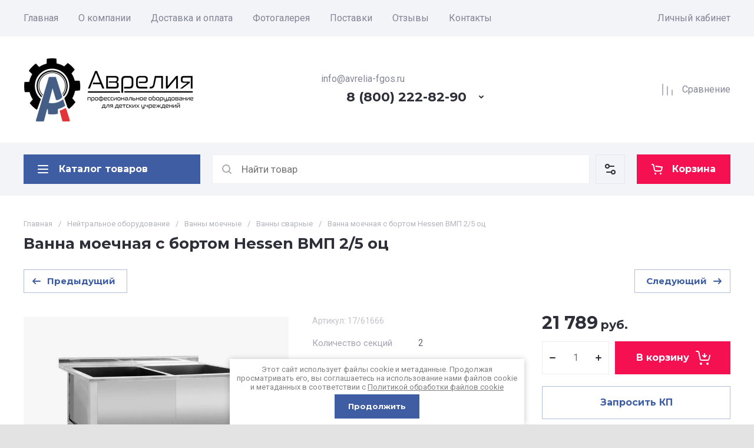

--- FILE ---
content_type: text/html; charset=utf-8
request_url: https://avrelia-fgos.ru/magazin/product/vanna-moechnaya-s-bortom-hessen-vmp-2-5-oc
body_size: 70392
content:
<!doctype html>
<html lang="ru">

<head>
<meta charset="utf-8">
<meta name="robots" content="all">
<link rel="preload" href="/g/libs/jquery/2.2.4/jquery-2.2.4.min.js" as="script">
<title>Ванна моечная с бортом Hessen ВМП 2/5 оц</title>
<meta name="description" content="Ванна моечная с бортом Hessen ВМП 2/5 оц">
<meta name="keywords" content="Ванна моечная с бортом Hessen ВМП 2/5 оц">
<meta name="SKYPE_TOOLBAR" content="SKYPE_TOOLBAR_PARSER_COMPATIBLE">
<meta name="viewport" content="width=device-width, initial-scale=1.0, maximum-scale=1.0, user-scalable=no">
<meta name="format-detection" content="telephone=no">
    <link rel="canonical" href="http://avrelia-fgos.ru/magazin/product/vanna-moechnaya-s-bortom-hessen-vmp-2-5-oc">






			<link rel="preload" as="image" href="/thumb/2/yJocVtr8atWrSJXO6jlK1w/750r750/d/hessen_vmp-2.jpg" />

<link rel="preload" href="/g/shop2v2/default/js/shop2v2-plugins.js" as="script">
<link rel="preload" href="/g/shop2v2/default/js/shop2.2.min.js" as="script">

<link rel="preconnect" href="https://fonts.googleapis.com">
<link rel="preconnect" href="https://fonts.gstatic.com" crossorigin>

<meta name="yandex-verification" content="4126e832b8cd7d64" />
<link rel="stylesheet" href="/g/libs/lightgallery-proxy-to-hs/lightgallery.proxy.to.hs.min.css" media="all" async>
<script src="/g/libs/lightgallery-proxy-to-hs/lightgallery.proxy.to.hs.stub.min.js"></script>
<script src="/g/libs/lightgallery-proxy-to-hs/lightgallery.proxy.to.hs.js" async></script>

            <!-- 46b9544ffa2e5e73c3c971fe2ede35a5 -->
            <script src='/shared/s3/js/lang/ru.js'></script>
            <script src='/shared/s3/js/common.min.js'></script>
        <link rel='stylesheet' type='text/css' href='/shared/s3/css/calendar.css' /><link rel="icon" href="/favicon.svg" type="image/svg+xml">

<!--s3_require-->
<link rel="stylesheet" href="/g/basestyle/1.0.1/user/user.css" type="text/css"/>
<link rel="stylesheet" href="/g/basestyle/1.0.1/user/user.gray.css" type="text/css"/>
<script type="text/javascript" src="/g/basestyle/1.0.1/user/user.js" async></script>
<script type="text/javascript" src="/g/libs/jquery/2.2.4/jquery-2.2.4.min.js"></script>
<!--/s3_require-->

<link rel='stylesheet' type='text/css' href='/t/images/__csspatch/1/patch.css'/>




	
	<script type="text/javascript" src="/g/shop2v2/default/js/shop2v2-plugins.js"></script>

	<script type="text/javascript" src="/g/shop2v2/default/js/shop2.2.min.js"></script>


	<script src="/g/templates/shop2/2.130.2/default-3/js/paginationscroll.js"></script>

<script type="text/javascript">shop2.init({"productRefs": {"1433674708":{"kolicestvo_sekcij_671":{"260492708":["1796879708"]},"nalicie_borta":{"260493308":["1796879708"]},"razmery_sekcii_834":{"2515909":["1796879708"]},"material_karkasa_124":{"260493708":["1796879708"]},"material_emkosti":{"\u043d\u0435\u0440\u0436\u0430\u0432\u0435\u044e\u0449\u0430\u044f \u0441\u0442\u0430\u043b\u044c AISI 430":["1796879708"]},"razmery_mojki":{"430\u0445430\u0445300 \u043c\u043c":["1796879708"]},"vysota_borta":{"40 \u043c\u043c":["1796879708"]},"diametr_slivnogo_otverstia":{"47 \u043c\u043c":["1796879708"]},"otverstie_pod_smesitel_":{"\u043d\u0435\u0442":["1796879708"]},"tolsina_metalla":{"\u0432\u0430\u043d\u043d\u044b - 0,8 \u043c\u043c, \u043a\u0430\u0440\u043a\u0430\u0441\u0430 - 1,5 \u043c\u043c":["1796879708"]},"profil_nozek":{"\u0443\u0433\u043e\u043b\u043e\u043a 35\u044535 \u043c\u043c":["1796879708"]},"diapazon_regulirovki_opornyh_noz":{"\u00b120 \u043c\u043c":["1796879708"]},"karkas":{"\u0440\u0430\u0437\u0431\u043e\u0440\u043d\u044b\u0439":["1796879708"]},"gabaritnye_razmery_332":{"950\u0445600\u0445870 \u043c\u043c":["1796879708"]},"ves_111":{"19 \u043a\u0433":["1796879708"]},"strana_proizvodstva":{"\u0420\u043e\u0441\u0441\u0438\u044f":["1796879708"]},"oplata_i_dostavka":{"45ff8fa589082df96e6c6ebab7ee31c8":["1796879708"]},"garantia":{"dab46464ae0c0f986a19b777e7478bee":["1796879708"]}}},"apiHash": {"getPromoProducts":"7dd5aa86572bd682d0834f90dfb11cfc","getSearchMatches":"36769ece6bff7463ee67358da3100bb0","getFolderCustomFields":"8c40d9b3783aa6700d86cc056740b2c0","getProductListItem":"efd1525c7953791373dba7eb0bbd7fdc","cartAddItem":"bec1b35c239664c5bb2173899cecabea","cartRemoveItem":"5b25d4050b3aef44281cf8690865aa38","cartUpdate":"c032bee014b109a64098edeca23a0b4f","cartRemoveCoupon":"c8a868454d0cd20290e0254a31e2602e","cartAddCoupon":"d5d7fde839a841cf5fbda14813035e55","deliveryCalc":"3bb375b3d92aa7e96904741ee04efea6","printOrder":"fbf78a960086fab260727fc6190d2285","cancelOrder":"644300d5a48c8466be7769980e670374","cancelOrderNotify":"3b6ab468751fb2b1ace8ca0123ece553","repeatOrder":"ad0d676c6b74575479921833b1e243e0","paymentMethods":"3074bac1f39ef8c4f1947f210839675c","compare":"81cc9413fd3d50d5c537eb9fedf80cb5"},"hash": null,"verId": 2934051,"mode": "product","step": "","uri": "/magazin","IMAGES_DIR": "/d/","my": {"gr_orders_shop2_btn":true,"show_product_unit":true,"gr_promo_actions":true,"gr_show_price_in_pricelist":true,"gr_selected_theme":5,"gr_schema_org":true,"gr_thumbs_height":"600","gr_thumbs_width":"600","gr_info_form":true,"gr_cart_question":true,"gr_compare_icons":true,"gr_favorite":true,"gr_collections_lazy":true,"gr_main_blocks_lazy":true,"gr_product_share_lazy":true,"gr_main_blocks_ajax":false,"gr_popup_compare":true,"gr_responsive_tabs_2":true,"gr_select_wrapper":true,"new_alias":"\u041d\u043e\u0432\u0438\u043d\u043a\u0430","special_alias":"\u0410\u043a\u0446\u0438\u044f","buy_alias":"\u0412 \u043a\u043e\u0440\u0437\u0438\u043d\u0443","buy_mod":true,"buy_kind":true,"on_shop2_btn":true,"show_sections":true,"lazy_load_subpages":true,"gr_amount_flag":true,"gr_collections_one_click":true,"gr_collections_columns_class":true,"gr_collections_params":false,"gr_collections_compare":true,"gr_collections_amount":true,"gr_collections_vendor":true,"gr_product_list_titles":true,"gr_product_list_title":true,"gr_product_list_price":true,"gr_product_list_amount":true,"gr_images_size":true,"gr_images_view":true,"gr_images_lazy_load":true,"gr_sliders_autoplay":true,"gr_one_click_btn":"\u0417\u0430\u043f\u0440\u043e\u0441\u0438\u0442\u044c \u041a\u041f","gr_amount_min_top":true,"gr_options_more_btn":"\u041f\u0430\u0440\u0430\u043c\u0435\u0442\u0440\u044b","gr_product_print":true,"gr_product_options_more_btn":"\u0412\u0441\u0435 \u043f\u0430\u0440\u0430\u043c\u0435\u0442\u0440\u044b","gr_product_nav_prev":"\u041f\u0440\u0435\u0434\u044b\u0434\u0443\u0449\u0438\u0439","gr_product_nav_next":"\u0421\u043b\u0435\u0434\u0443\u044e\u0449\u0438\u0439","gr_product_quick_view":true,"gr_product_columns_class":true,"gr_product_item_wrap":true,"gr_product_list_main":true,"gr_thumbs_vendor":true,"gr_thumbs_one_click":true,"gr_cart_info_in_total":true,"gr_cart_preview_icons":true,"gr_cart_preview_text":true,"gr_cart_titles":true,"gr_cart_show_discount_sum":true,"gr_cart_show_discounts_applied":true,"gr_cart_auth_remodal":true,"gr_cart_coupon_remodal":false,"gr_cart_coupon_placeholder":"\u041f\u0440\u043e\u043c\u043e\u043a\u043e\u0434","gr_coupon_popup_btn":"\u041f\u0440\u0438\u043c\u0435\u043d\u0438\u0442\u044c \u043a\u0443\u043f\u043e\u043d","gr_cart_options_more_btn":"\u041f\u0430\u0440\u0430\u043c\u0435\u0442\u0440\u044b","gr_cart_registration_title":"\u041a\u0443\u043f\u0438\u0442\u044c \u0431\u0435\u0437 \u0440\u0435\u0433\u0438\u0441\u0442\u0440\u0430\u0446\u0438\u0438","gr_filter_remodal_btn":"\u0424\u0438\u043b\u044c\u0442\u0440","gr_filter_reset_text":"\u0421\u0431\u0440\u043e\u0441\u0438\u0442\u044c","gr_filter_header":"\u0424\u0438\u043b\u044c\u0442\u0440 \u043f\u043e\u0434\u0431\u043e\u0440\u0430","gr_sorting_no_filter":true,"gr_filter_max_count":99,"gr_filter_remodal":false,"gr_filter_unwrap_sorting":false,"gr_filter_go_result":true,"gr_filter_color_btn":true,"gr_filter_placeholders":true,"gr_filter_range_slider":false,"gr_login_form_placeholder":true,"gr_search_placeholder":"\u041d\u0430\u0439\u0442\u0438 \u0442\u043e\u0432\u0430\u0440","gr_search_form_title":"\u041f\u043e\u0434\u0431\u043e\u0440 \u043f\u043e \u043f\u0430\u0440\u0430\u043c\u0435\u0442\u0440\u0430\u043c","gr_search_form_range_slider":false,"gr_sorting_title":"\u0421\u043e\u0440\u0442\u0438\u0440\u043e\u0432\u0430\u0442\u044c","gr_sorting_default":"\u041f\u043e \u0443\u043c\u043e\u043b\u0447\u0430\u043d\u0438\u044e","gr_sorting_item_default":"\u041f\u043e \u0443\u043c\u043e\u043b\u0447\u0430\u043d\u0438\u044e","gr_sorting_by_price_desc":"\u0426\u0435\u043d\u0430 - \u0443\u0431\u044b\u0432\u0430\u043d\u0438\u0435","gr_sorting_by_price_asc":"\u0426\u0435\u043d\u0430 - \u0432\u043e\u0437\u0440\u0430\u0441\u0442\u0430\u043d\u0438\u0435","gr_sorting_by_name_desc":"\u041d\u0430\u0437\u0432\u0430\u043d\u0438\u0435 - \u042f-\u0410","gr_sorting_by_name_asc":"\u041d\u0430\u0437\u0432\u0430\u043d\u0438\u0435 - \u0410-\u042f","gr_compare_head_assets_version":"global:shop2.2.130-24-compare-head-custom-assets.tpl","gr_compare_body_assets_version":"global:shop2.2.130-24-compare-body-custom-assets.tpl","gr_checkbox_fix":true},"shop2_cart_order_payments": 5,"cf_margin_price_enabled": 0,"buy_one_click_api_url": "/-/x-api/v1/public/?method=form/postform&param[form_id]=54339308&param[tpl]=global:shop2.form.minimal.tpl&param[hide_title]=0&param[placeholdered_fields]=0","maps_yandex_key":"","maps_google_key":""});shop2.facets.enabled = true;</script>

	<style>
		.gr_hide_onload * {transition: none !important;}
		.gr_hide_onload *::after, .gr_hide_onload *::before {transition: none !important;}
		.gr_images_lazy_load * {display: none !important;}
		.gr_lazy_load_block * {display: none !important;}
		.hide_search_popup {display: none;}
		.gr_hide_onload .gr-folders li:nth-child(n+9) {display: none;}
		
		html{font-family:sans-serif;-ms-text-size-adjust:100%;-webkit-text-size-adjust:100%;overflow-y:scroll}body{margin:0}header{display:block}img{border:0}svg:not(:root){overflow:hidden}button,input{font:inherit;margin:0}button{overflow:visible;text-transform:none;-webkit-appearance:button;cursor:pointer}input{line-height:normal}@media print{*{text-shadow:none!important}a[href]:after{content:" (" attr(href) ")"}img{page-break-inside:avoid;max-width:100%!important}}.menu-default,.menu-default ul,.menu-default li{padding:0;margin:0;list-style:none}img{max-width:100%;height:auto}*{box-sizing:border-box;-webkit-locale:auto}.gr-btn-1,.site-header .header-cart .gr-cart-preview-link{position:relative;z-index:1;display:inline-flex;align-items:center;justify-content:center;height:auto;min-height:auto;padding:0;border:none;cursor:pointer;text-align:center;-moz-appearance:none;-webkit-appearance:none;background-clip:border-box;transition:all .18s linear}.gr-btn-1:before,.site-header .header-cart .gr-cart-preview-link:before{position:absolute;content:'';top:0;left:0;right:0;bottom:0;z-index:-1;transition:all .18s linear;opacity:0;visibility:hidden}.gr-btn-1:active:before,.site-header .header-cart .gr-cart-preview-link:active:before{opacity:1;visibility:visible;transition:all .05s linear}.gr-btn-1,.site-header .header-cart .gr-cart-preview-link{font-size:16px;line-height:1.125;padding:16px 25px}.gr-btn-icon-left-2 span{position:relative;vertical-align:top;display:inline-block;padding-left:35px}.gr-btn-icon-left-2 span i{position:absolute;top:50%;left:0;width:30px;height:30px;transform:translateY(-50%) rotate(0.001deg);transition:all .18s linear}.gr-btn-1{font-weight:var(--font2_700);font-family:var(--font2);border:none}.gr-btn-1:active{border:none}.site-header .header-cart .gr-cart-preview-link{font-weight:var(--font2_700);font-family:var(--font2);border:none}.site-header .header-cart .gr-cart-preview-link:active{border:none}.gr-icon-btn-3-style,.site-header .header-search .search-block__btn{transition:all .18s linear;border:none}.gr-icon-btn-3-style:before,.site-header .header-search .search-block__btn:before{display:none}.gr-icon-btn-3-style svg,.site-header .header-search .search-block__btn svg{transition:all .18s linear}.gr-icon-btn-4-style{position:relative;transition:all .18s linear;border:none}.gr-icon-btn-4-style:before{position:absolute;content:'';top:0;left:0;right:0;bottom:0;transition:all .18s linear;opacity:0;visibility:hidden}.gr-icon-btn-4-style:active{border:none}.gr-icon-btn-4-style:active:before{opacity:1;visibility:visible;transition:all .05s linear}.gr-icon-btn-4-style svg{z-index:1;transition:all .18s linear}html,body{height:100%;min-width:320px;-ms-text-size-adjust:100%;-webkit-text-size-adjust:100%}html{font-size:17px}body{position:relative;min-width:320px;text-align:left;font-family:var(--font1);font-weight:var(--font1_400);line-height:1.5}.gr-svg-icon{width:30px;height:30px}.gr-svg-icon.gr_small_icon{display:none;width:20px;height:20px}.block_padding{padding:0 50px}@media (max-width: 1420px){.block_padding{padding:0 40px}}@media (max-width: 1023px){.block_padding{padding:0 20px}}.block_width{margin:0 auto;max-width:1300px}.site__wrapper{min-height:100%;margin:auto;display:flex;flex-direction:column}.main-more{text-align:center;overflow:hidden;display:none}@media (max-width: 639px){.main-more{margin-top:5px}}.main-more__btn{position:relative;margin-top:6px;padding:0 44px 0 20px;cursor:pointer;vertical-align:top;display:inline-block;font-size:16px;line-height:1.125;font-family:var(--font2);font-weight:var(--font2_500)}.main-more__btn.opened i svg{transform:rotate(-180deg)}.main-more__btn span{border-bottom:1px solid transparent}.main-more__btn:before{position:absolute;content:'';top:50%;right:100%;left:-3000px;height:1px}.main-more__btn:after{position:absolute;content:'';top:50%;left:100%;right:-3000px;height:1px}.main-more__btn i{position:absolute;right:20px;top:50%;font-size:0;transform:translateY(-50%)}.main-more__btn svg{width:20px;height:20px}
		
		.site-header{flex:none}@media (max-width: 1260px){.site-header__inner{display:flex;flex-direction:column}.site-header .header-navigation{display:none}}.site-header .header-navigation__inner{display:flex;flex-wrap:wrap}.site-header .header-menu{position:relative;z-index:15;width:calc(100% - 210px)}.site-header .header-menu .menu-top{font-size:0}.site-header .header-menu .menu-top .menu-back,.site-header .header-menu .menu-top .menu-parent{display:none}.site-header .header-menu .menu-top > li{position:relative;white-space:normal;padding:0 17px;vertical-align:top;display:inline-block}.site-header .header-menu .menu-top > li:first-child{padding-left:0}.site-header .header-menu .menu-top > li.row-menu-btn > a{height:62px;display:flex;align-items:center}.site-header .header-menu .menu-top > li.row-menu-btn > a > svg{margin:auto;display:block;width:20px;height:20px}.site-header .header-menu .menu-top > li.has > a{padding-right:25px}.site-header .header-menu .menu-top > li > a{position:relative;display:block;font-size:16px;line-height:62px}.site-header .header-menu .menu-top > li > a i{position:absolute;top:50%;right:0;font-size:0;transform:translateY(-50%)}.site-header .header-menu .menu-top > li > a svg{display:block;width:20px;height:20px}.site-header .header-menu .menu-top > li ul{position:absolute;top:100%;left:0;width:280px;display:none}.site-header .header-menu .menu-top > li ul.right_level{left:auto;right:100%;margin-left:0;z-index:2}.site-header .header-menu .menu-top > li ul li{position:relative;border-bottom:1px solid var(--on_gr_bg_border_4)}.site-header .header-menu .menu-top > li ul li.has > a{padding-right:40px}.site-header .header-menu .menu-top > li ul li:last-child{border:none}.site-header .header-menu .menu-top > li ul li a{position:relative;padding:16px 25px;display:block;font-size:15px;line-height:1.35}.site-header .header-menu .menu-top > li ul li a i{position:absolute;top:50%;right:20px;font-size:0;transform:translateY(-50%) rotate(-90deg)}.site-header .header-menu .menu-top > li ul li a svg{display:block;width:20px;height:20px}.site-header .header-menu .menu-top > li ul ul{top:0;left:100%;margin-left:1px}.site-header .header-cabinet{width:210px;display:flex;align-items:center;justify-content:flex-end}.site-header .header-cabinet .login-form-btn{font-size:16px;line-height:62px;cursor:pointer}.site-header .header-cabinet .login-form-btn.user_name{padding-right:0}@media (max-width: 1260px){.site-header .header-main{border-bottom:1px solid var(--on_gr_bg_border_4)}}@media (max-width: 639px){.site-header .header-main{border-bottom:none}}@media (max-width: 1260px){.site-header .header-main.header_main_inner{border-bottom:1px solid var(--on_gr_bg_border_4)}}.site-header .header-main__inner{display:flex;flex-wrap:wrap;align-items:center;justify-content:space-between;padding:35px 0}@media (max-width: 1023px){.site-header .header-main__inner{padding:30px 0}}@media (max-width: 639px){.site-header .header-main__inner{padding:20px 0}}.site-header .header-main__left{width:40%;padding-right:20px}@media (max-width: 1260px){.site-header .header-main__left{width:65%}}@media (max-width: 767px){.site-header .header-main__left{padding-right:0;width:100%;text-align:center}.site-header .header-main__left + .header-main__center{margin-top:15px}}.site-header .header-main__center{width:26%;text-align:right}@media (max-width: 1260px){.site-header .header-main__center{width:35%}}@media (max-width: 767px){.site-header .header-main__center{width:100%;text-align:center}}.site-header .header-main__right{width:34%}@media (max-width: 1260px){.site-header .header-main__right{display:none}}.site-header .header-info{display:flex;flex-wrap:wrap;align-items:center}@media (max-width: 767px){.site-header .header-info{display:block}}.site-header .header-info.logo_top{flex-direction:column;align-items:flex-start}@media (max-width: 767px){.site-header .header-info.logo_top{align-items:center}}.site-header .header-info.logo_top .header-info__logo{margin:0}.site-header .header-info.logo_top .header-info__logo + .header-info__body{margin:10px 0 0}@media (max-width: 767px){.site-header .header-info.logo_top .header-info__logo + .header-info__body{margin:5px 0 0}}@media (max-width: 767px){.site-header .header-info.logo_top .header-info__body{text-align:center}}.site-header .header-info__logo{font-size:0;flex:0 0 auto;margin-right:25px}@media (max-width: 1023px){.site-header .header-info__logo{margin-right:20px}}@media (max-width: 767px){.site-header .header-info__logo{margin-right:0}}.site-header .header-info__logo a{display:inline-block;vertical-align:top}@media (max-width: 767px){.site-header .header-info__logo + .header-info__body{margin-top:15px;margin-left:0}}@media (max-width: 767px){.site-header .header-info__body{margin-left:0}}.site-header .header-info__name{font-size:30px;line-height:1;font-family:var(--font2);font-weight:var(--font2_700)}@media (max-width: 1260px){.site-header .header-info__name{font-size:28px}}@media (max-width: 1023px){.site-header .header-info__name{font-size:26px}}@media (max-width: 639px){.site-header .header-info__name{font-size:23px}}.site-header .header-info__name a{color:inherit;text-decoration:none}.site-header .header-info__name + .header-info__desc{margin-top:6px}@media (max-width: 639px){.site-header .header-info__name + .header-info__desc{margin-top:4px}}.site-header .header-info__desc{font-size:16px;line-height:1.15}.site-header .header-contacts{text-align:left;position:relative;vertical-align:top;display:inline-block}.site-header .header-contacts.has_popup_btn{padding-right:40px}@media (max-width: 1260px){.site-header .header-contacts.has_popup_btn{padding-right:30px}}.site-header .header-contacts__container{display:flex;flex-wrap:wrap;align-items:flex-end;max-width:300px}.site-header .header-contacts__container-left{margin-right:13px;display:flex;align-items:center;flex:0 0 auto}@media (max-width: 1023px){.site-header .header-contacts__container-left{margin-right:10px}}.site-header .header-contacts__container-right{flex:0 1 auto}@media (max-width: 1023px){.site-header .header-contacts__container-right{margin-bottom:2px}}.site-header .header-contacts__note{font-size:16px;line-height:1.15;padding-bottom:8px}@media (max-width: 767px){.site-header .header-contacts__note{display:none}}.site-header .header-contacts__number{font-family:var(--font2);font-weight:var(--font2_700);font-size:22px;line-height:1.1;margin:2px 0}@media (max-width: 1023px){.site-header .header-contacts__number{font-size:20px}}.site-header .header-contacts__number a{color:inherit;text-decoration:none}.site-header .header-contacts__link{font-size:0;margin:0 2px;text-decoration:none}.site-header .header-contacts__link:first-child{margin-left:0}.site-header .header-contacts__text-btn{cursor:pointer;font-size:17px;line-height:30px;display:inline-flex;align-items:center;font-family:var(--font2);font-weight:var(--font2_700)}.site-header .header-contacts__text-btn span{padding-right:10px}.site-header .header-contacts__text-btn ins{width:30px;height:30px;display:inline-flex;align-items:center}.site-header .header-contacts__text-btn svg{width:20px;height:20px;margin:auto}.site-header .header-contacts__icon{position:absolute;bottom:0;right:0;width:30px;height:30px;cursor:pointer;display:flex;align-items:center}@media (max-width: 1260px){.site-header .header-contacts__icon{right:-10px}}@media (max-width: 639px){.site-header .header-contacts__icon{width:20px;height:20px;right:0;bottom:3px}}.site-header .header-contacts__icon svg{width:20px;height:20px;margin:auto}.site-header .header-shop-add{display:flex;align-items:center;justify-content:flex-end}.site-header .header-shop-add__delimetr{height:30px;width:1px;margin:0 20px}.site-header .header-shop-add .header-compare a{display:block;font-size:16px;line-height:30px;text-decoration:none}.site-header .header-shop-add .header-compare a:not(.active){pointer-events:none}.site-header .header-shop-add .header-compare a span{display:inline-flex}.site-header .header-shop-add .header-compare a span i{left:-5px}.site-header .header-shop-add .header-compare a.active .gr-compare-btn-amount{display:block}.site-header .header-shop-add .header-compare .gr-compare-btn-amount{display:none;margin-left:15px;width:30px;height:30px;font-size:13px;font-family:var(--font2);font-weight:var(--font2_700);line-height:30px;text-align:center}.site-header .header-shop-add .header-favorite .favorite-block.is-null{pointer-events:none}.site-header .header-shop-add .header-favorite .favorite-block.is-null .favorite-count{display:none}.site-header .header-shop-add .header-favorite a{display:block;font-size:16px;line-height:30px;text-decoration:none}.site-header .header-shop-add .header-favorite a span{display:inline-flex}.site-header .header-shop-add .header-favorite a span i{left:-4px}.site-header .header-shop-add .header-favorite a.active .gr-compare-btn-amount{display:block}.site-header .header-shop-add .header-favorite .favorite-count{margin-left:15px;width:30px;height:30px;font-size:13px;font-family:var(--font2);font-weight:var(--font2_700);line-height:30px;text-align:center}.site-header .header-panel{min-height:90px}@media (max-width: 1260px){.site-header .header-panel{order:-1;min-height:70px}}@media (max-width: 639px){.site-header .header-panel{min-height:54px}}.site-header .header-panel:not(.fixed_header_panel) .header-folders-btn{pointer-events:none}.site-header .header-panel.fixed_header_panel .header-panel__container{position:fixed;top:0;left:0;right:0;z-index:20}@media (max-width: 1260px){.site-header .header-panel__container{padding:0 20px}}@media (max-width: 639px){.site-header .header-panel__container{padding:0 5px}}.site-header .header-panel__inner{padding:20px 0;display:flex;align-items:center}@media (max-width: 1260px){.site-header .header-panel__inner{padding:10px 0}}@media (max-width: 639px){.site-header .header-panel__inner{padding:5px 0}}.site-header .header-folders{width:300px;margin-right:20px}@media (max-width: 1260px){.site-header .header-folders{width:50px}}@media (max-width: 639px){.site-header .header-folders{margin-right:5px;width:44px}}.site-header .header-burger-btn{display:none;padding:0;height:50px;width:50px}@media (max-width: 1260px){.site-header .header-burger-btn{display:block}}@media (max-width: 639px){.site-header .header-burger-btn{width:44px;height:44px;background:none;box-shadow:none;border-radius:0}.site-header .header-burger-btn:before{display:none}}.site-header .header-burger-btn i{position:absolute;top:0;left:0;right:0;bottom:0;display:inline-flex;align-items:center}.site-header .header-burger-btn svg{margin:auto;width:20px;height:20px}.site-header .header-folders-btn{width:100%;height:50px}@media (max-width: 1260px){.site-header .header-folders-btn{display:none}}.site-header .header-folders-btn.pointer_events_off{pointer-events:auto!important}.site-header .header-folders-btn span{width:100%;text-align:left}.site-header .header-folders-btn i{left:-7px;display:inline-flex;align-items:center}.site-header .header-folders-btn svg{margin:auto;width:20px;height:20px}.site-header .header-search{position:relative;height:50px;flex:1 1 auto}@media (max-width: 639px){.site-header .header-search{height:44px}}.site-header .header-search .search-block{position:relative;overflow:hidden;display:flex;align-items:center;width:calc(100% - 50px - 10px)}@media (max-width: 639px){.site-header .header-search .search-block{width:100%}.site-header .header-search .search-block:before{position:absolute;content:'';top:0;bottom:0;width:1px;right:44px}}.site-header .header-search .search-block__icon{position:absolute;top:0;left:0;width:50px;height:50px;font-size:0;display:flex;align-items:center}@media (max-width: 639px){.site-header .header-search .search-block__icon{top:2px;width:40px;height:40px}}.site-header .header-search .search-block__icon svg{margin:auto;width:20px;height:20px}.site-header .header-search .search-block__input{width:100%;height:50px;padding:0 50px;outline:none;-webkit-appearance:none;-moz-appearance:none;border:none}@media (max-width: 639px){.site-header .header-search .search-block__input{height:44px;font-size:16px;padding:0 45px 0 40px}}.site-header .header-search .search-block__btn{position:absolute;top:0;right:-50px;width:50px;height:50px;padding:0;border:none;outline:none;background:none;-webkit-appearance:none;-moz-appearance:none;box-shadow:none;border-radius:0}@media (max-width: 639px){.site-header .header-search .search-block__btn{top:2px;right:-40px;width:40px;height:40px}}.site-header .header-search .search-block__btn span{position:absolute;top:0;left:0;right:0;bottom:0;font-size:0;display:inline-flex;align-items:center}.site-header .header-search .search-block__btn i{font-size:0;margin:auto}.site-header .header-search .search-block__btn i svg{display:none}.site-header .header-search .search-block__btn i svg.gr_small_icon{display:block}.site-header .header-search .search-form-btn{position:absolute;z-index:11;top:0;right:0;width:50px;height:50px;cursor:pointer;display:inline-flex;align-items:center}@media (max-width: 639px){.site-header .header-search .search-form-btn{top:2px;right:2px;width:40px;height:40px;box-shadow:none;border-radius:0}.site-header .header-search .search-form-btn:before{display:none}}.site-header .header-search .search-form-btn svg{width:20px;height:20px;margin:auto}.site-header .header-cart{min-width:150px;height:50px;margin-left:20px;flex:0 1 auto}@media (max-width: 639px){.site-header .header-cart{position:relative;width:44px;height:44px;min-width:44px;font-size:0;margin-left:5px}}.site-header .header-cart .gr-cart-popup-btn{width:100%}.site-header .header-cart .gr-cart-popup-btn.cart_page_popup_btn{pointer-events:none}.site-header .header-cart .gr-cart-popup-btn.pointer_events_none{pointer-events:none}@media (max-width: 639px){.site-header .header-cart .gr-cart-popup-btn{width:44px;height:44px;padding:0;font-size:0;background:none;box-shadow:none}.site-header .header-cart .gr-cart-popup-btn:before{display:none}}.site-header .header-cart .gr-cart-popup-btn:not(.pointer_events_none) .gr-cart-preview-body{padding-left:calc(35px + 30px + 10px)}@media (max-width: 639px){.site-header .header-cart .gr-cart-popup-btn:not(.pointer_events_none) .gr-cart-preview-body{padding:0}}.site-header .header-cart .gr-cart-popup-btn:not(.pointer_events_none) .gr-cart-total-amount{display:block}.site-header .header-cart .gr-cart-popup-btn .gr-cart-total-sum{display:none}.site-header .header-cart .gr-cart-popup-btn .gr-cart-total-amount{display:none}.site-header .header-cart .gr-cart-preview-link{width:100%}.site-header .header-cart .gr-cart-preview-link:not(.active){pointer-events:none}@media (max-width: 639px){.site-header .header-cart .gr-cart-preview-link{width:44px;height:44px;padding:0;font-size:0;background:none;box-shadow:none}.site-header .header-cart .gr-cart-preview-link:before{display:none}}.site-header .header-cart .gr-cart-preview-link.active .gr-cart-preview-body{padding-left:calc(35px + 30px + 10px)}@media (max-width: 639px){.site-header .header-cart .gr-cart-preview-link.active .gr-cart-preview-body{padding:0}}.site-header .header-cart .gr-cart-preview-link.active .gr-cart-total-amount{display:block}.site-header .header-cart .gr-cart-preview-link .gr-cart-total-sum{display:none}.site-header .header-cart .gr-cart-preview-link .gr-cart-total-amount{display:none}.site-header .header-cart .gr-cart-preview-body{position:relative;padding-left:35px}@media (max-width: 639px){.site-header .header-cart .gr-cart-preview-body{position:absolute;top:0;left:0;right:0;bottom:0;padding:0}}.site-header .header-cart .gr-cart-preview-title{font-size:16px;line-height:1.125;font-family:var(--font2);font-weight:var(--font2_700)}@media (max-width: 639px){.site-header .header-cart .gr-cart-preview-title{display:none}}.site-header .header-cart .gr-cart-total-amount{position:absolute;top:50%;left:35px;transform:translateY(-50%);min-width:30px;padding:0 2px;height:30px;font-size:13px;font-family:var(--font2);font-weight:var(--font2_700);line-height:30px;text-align:center}@media (max-width: 639px){.site-header .header-cart .gr-cart-total-amount{z-index:2;top:7px;right:7px;left:auto;transform:none;height:15px;min-width:15px;font-size:10px;line-height:15px;border-radius:8px}}.site-header .header-cart i{position:absolute;top:50%;left:0;font-size:0;transform:translateY(-50%)}@media (max-width: 639px){.site-header .header-cart i{top:0;right:0;bottom:0;transform:none;display:flex;align-items:center;justify-content:flex-start}}.site-header .header-cart svg{display:none}@media (max-width: 639px){.site-header .header-cart svg{margin-left:10px}}.site-header .header-cart svg.gr_small_icon{display:block}
		
	</style>




	
		<style>
			.invert_header_top .timer-block{border-bottom:none}.timer-block{z-index:15;border-bottom:1px solid var(--on_gr_bg_border_4)}.timer-block.timer_bottom{position:fixed;left:0;right:0;bottom:0;z-index:1000;border:none}.timer-block.timer_inverse{border:none}.timer-block.timer_inverse .timer-block__date .gr-timer-elem .gr-timer-number{box-shadow:none}.timer-block.timer_inverse .timer-block__date .gr-timer-delim{opacity:.5}.timer-block__inner{position:relative;min-height:80px;padding:0 30px}@media (max-width: 1260px){.timer-block__inner{padding:0 20px}}@media (max-width: 1023px){.timer-block__inner{min-height:0}}.timer-block__body{margin:0 auto;max-width:1024px;display:flex;justify-content:center;padding:15px 0}@media (max-width: 1260px){.timer-block__body{max-width:100%;padding:15px 40px 15px 0}}@media (max-width: 1023px){.timer-block__body{flex-direction:column;padding:15px 0}}@media (max-width: 410px){.timer-block__body{padding:10px 0}}@media (min-width: 768px) and (max-width: 1023px){.timer-block__body.no_timer_block{padding:15px 40px 15px 0}}.timer-block__body.no_timer_block .timer-block__text{margin-right:0}.timer-block__close{position:absolute;right:15px;top:50%;transform:translateY(-50%)}@media (max-width: 1260px){.timer-block__close{right:12px}}@media (max-width: 1023px){.timer-block__close{top:15px;margin-top:0;transform:none}}@media (max-width: 767px){.timer-block__close{top:0;right:0;width:46px;height:46px}}.timer-block__close svg{display:none;width:20px;height:20px}@media (max-width: 767px){.timer-block__close svg{display:block}}.timer-block__close svg.gr_big_icon{width:30px;height:30px;display:block}@media (max-width: 767px){.timer-block__close svg.gr_big_icon{display:none}}.timer-block__close svg.gr_small_icon{display:none}.timer-block__left{margin-right:50px;flex:0 1 auto;display:flex;flex-direction:column}@media (max-width: 1260px){.timer-block__left{margin-right:30px}}@media (max-width: 1023px){.timer-block__left{margin:0;align-items:center}.timer-block__left + .timer-block__right{margin-top:10px}}.timer-block__right{display:flex;align-items:center;justify-content:center;flex:0 1 auto}@media (max-width: 767px){.timer-block__right{flex-direction:column;padding-right:0;text-align:center}}.timer-block__date{margin:auto 0;display:flex;align-items:center}.timer-block__date .gr-timer-elem .gr-timer-number{display:block;text-align:center;font-size:20px;line-height:50px;width:50px;height:50px}@media (max-width: 767px){.timer-block__date .gr-timer-elem .gr-timer-number{width:40px;height:40px;line-height:40px;font-size:18px}}.timer-block__date .gr-timer-elem em{display:none}.timer-block__date .gr-timer-delim{margin:0 4px;font-size:0;width:2px;height:12px;opacity:.2}.timer-block__date .gr-timer-delim svg{width:2px;height:12px}.timer-block__date .gr-timer-delim svg.gr_small_icon{display:none}.timer-block__text{margin-right:auto}@media (max-width: 767px){.timer-block__text{width:100%;margin-right:0}}.timer-block__text + .timer-block__btn{margin-left:50px}@media (max-width: 1260px){.timer-block__text + .timer-block__btn{margin-left:30px}}@media (max-width: 767px){.timer-block__text + .timer-block__btn{margin-left:0;margin-top:10px}}.timer-block__title{font-size:16px;line-height:1.1;font-family:var(--font2);font-weight:var(--font2_700)}.timer-block__title + .timer-block__desc{padding-top:6px}.timer-block__desc{font-size:14px;line-height:1.2}.timer-block__btn{margin-left:auto;min-width:200px;max-width:200px;text-align:right}@media (max-width: 767px){.timer-block__btn{max-width:100%;width:auto;text-align:center}}@media (max-width: 410px){.timer-block__btn{width:100%}}.timer-block__btn a{min-width:134px}@media (max-width: 1023px){.timer-block__btn a{min-width:160px}}@media (max-width: 767px){.timer-block__btn a{max-width:100%;min-width:0}}@media (max-width: 410px){.timer-block__btn a{width:100%}}
		</style>
	


	



<script src="/g/libs/jquery-inputmask/4.0.1/jquery.inputmask.js" charset="utf-8"></script>
<script src="/g/libs/jquery-mg-validator/js/validator.js"></script>



<script>


   $(document).ready(function() {
    $('.form-item').emailPhoneValidator({
        type: ['phone'],
        selectorPhone: '#user_phone',
        isPopup: false,
        isMask: false,
        mask: '+9 (999) 999-99-99'
    });
});

        
	
</script>



<script>



$(document).ready(function() {
    $(document).on('opened', '.remodal', function() {
        $('.tpl-field.type-phone input[type="text"]').inputmask("+9 (999) 999-99-99");
    });
});
    </script>
    <style>
    .remodal[data-remodal-id="folders-popup"] .shop-folders > li ul ul {
	display: none !important;
}
 .shop2-order-form .form-item,
.tpl-field.type-checkbox ul li{font-size: 17px !important;}
.tpl-field.type-checkbox ul li input[type="checkbox"]{
opacity: 1 !important;
    -webkit-appearance: checkbox !important;	
	}
.tpl-field.type-checkbox ul li label{	    position: relative;
    top: 7px;
    }
    </style>



<link rel="stylesheet" href="/t/v12686/images/site.addons3.scss.css">

</head>
<body class="site gr_hide_onload">	
	
		
	<div class="site__wrapper">
									
		<header class="site-header">
    <div class="site-header__inner">
    
        <div class="header-navigation block_padding">
            <div class="header-navigation__inner block_width">
                <div class="header-menu">
                    <div class="header-menu__inner hideOverflow">
                                                    <ul class="menu-default menu-top">
                                                                                            
                                                                            <li class="menu_f_l opened">
                                            <a href="/">
                                                Главная
                                                                                            </a>
                                                            
                                                                                                                                                                                                                                                                        </li>
                                                                                                                                                
                                                                            <li class="menu_f_l">
                                            <a href="/o-kompanii">
                                                О компании
                                                                                            </a>
                                                            
                                                                                                                                                                                                                                                                        </li>
                                                                                                                                                
                                                                            <li class="menu_f_l">
                                            <a href="/dostavka-i-oplata">
                                                Доставка и оплата
                                                                                            </a>
                                                            
                                                                                                                                                                                                                                                                        </li>
                                                                                                                                                
                                                                            <li class="menu_f_l">
                                            <a href="/fotogalereya">
                                                Фотогалерея
                                                                                            </a>
                                                            
                                                                                                                                                                                                                                                                        </li>
                                                                                                                                                
                                                                            <li class="menu_f_l">
                                            <a href="/postavki">
                                                Поставки
                                                                                            </a>
                                                            
                                                                                                                                                                                                                                                                        </li>
                                                                                                                                                
                                                                            <li class="menu_f_l">
                                            <a href="/otzyvy">
                                                Отзывы
                                                                                            </a>
                                                            
                                                                                                                                                                                                                                                                        </li>
                                                                                                                                                
                                                                            <li class="menu_f_l">
                                            <a href="/kontakty">
                                                Контакты
                                                                                            </a>
                                                            
                                                                                                                                                                            </li>
                            </ul>
                                                                        </div>
                </div>

                <div class="header-cabinet">
                                            <div class="login-form-btn login_form_btn" data-remodal-target="login-form">
                            <span>Личный кабинет</span>
                        </div>
                                    </div>
            </div>
        </div>

        <div class="header-main block_padding header_main_inner">
            <div class="header-main__inner block_width">
                <div class="header-main__left">
                                            <div class="header-info">

                            				
                                                        		                                <div class="header-info__logo">
	                                    <a href="https://avrelia-fgos.ru">	                                        <img style="width:290px; max-width: 100%;" width="290" height="290" src="/thumb/2/HvbdUYpR5m1N_kE4lZ16Rw/290c/d/logotip_avreliya_30.png" alt="" title="" />
	                                    </a>	                                </div>
	                                                        
                                                    </div>
                                    </div>

                <div class="header-main__center">
                	                        <div class="header-contacts has_popup_btn">
                                                                                                                                        <div class="header-contacts__item">
                                                                                            <div class="header-contacts__note">info@avrelia-fgos.ru</div>
                                                                                        <div class="header-contacts__container">
                                                                                                    <div class="header-contacts__container-left">
                                                                                                                    <a href="https://t.me/+79223235385" class="header-contacts__link" target="_blank">
                                                                                                                                    <img width="28" height="28" src="/g/spacer.gif" data-src="/thumb/2/06rfxjgX_2OfT3kgMBRafw/28c28/d/fgs16_telegram-cl-bg.svg" class="gr_images_lazy_load" alt="Telegram" title="Telegram" />
                                                                                                                            </a>
                                                                                                            </div>
                                                                                                                                                    <div class="header-contacts__container-right">
                                                        <div class="header-contacts__number">
                                                            <a href="tel:88002228290">8 (800) 222-82-90</a>
                                                        </div>
                                                    </div>
                                                                                            </div>
                                        </div>
                                                                                                                                                                                                	                            	                                <div class="header-contacts__icon gr-icon-btn-3-style" data-remodal-target="contacts-popup">
	                                    <svg class="gr-svg-icon">
	                                        <use xlink:href="#icon_site_bottom_mini"></use>
	                                    </svg>
	                                </div>
	                                                                                </div>
                                    </div>

                <div class="header-main__right">
                    <div class="header-shop-add">
                                                    <div class="header-compare" data-tooltip="Сравнение">
                                <a href="/magazin/compare" target="_blank" class="gr-btn-icon-left-2 gr-compare-btn gr_compare_btn" data-remodal-target="compare-preview-popup">
                                    <span>
                                        Сравнение
                                        <ins class="gr-compare-btn-amount">0</ins>
                                        <i>
                                            <svg class="gr-svg-icon">
                                                <use xlink:href="#icon_shop_compare"></use>
                                            </svg>
                                        </i>
                                    </span>
                                </a>
                            </div>
                                                                                            </div>
                </div>
            </div>
        </div>

        <div class="header-panel">
            <div class="header-panel__container block_padding">
                <div class="header-panel__inner block_width">
                    <div class="header-folders">
                        <div class="header-burger-btn gr-btn-1" >
                            <span>
                                <i><svg class="gr-svg-icon"><use xlink:href="#icon_site_burger_small"></use></svg></i>
                            </span>
                        </div>
                        <div class="header-folders-btn gr-btn-1 gr-btn-icon-left-2 pointer_events_off" data-remodal-target="folders-popup">
                            <span>
                                                                    Каталог товаров
                                                                <i><svg class="gr-svg-icon"><use xlink:href="#icon_site_burger_small"></use></svg></i>
                            </span>
                        </div>
                    </div>
                    <div class="header-search">
                    		                        <div id="search-app-container">
	                            <form class="search-block" action="/magazin/search" method="get">
	                                <input class="search-block__input" type="text" name="search_text" value="" placeholder="Найти товар">
	                                <button class="search-block__btn" type="submit">
	                                	<span>
		                                    <i>
		                                        <svg class="gr-svg-icon">
		                                            <use xlink:href="#icon_shop_search_action"></use>
		                                        </svg>
		                                        <svg class="gr-svg-icon gr_small_icon">
		                                            <use xlink:href="#icon_shop_search_action_small"></use>
		                                        </svg>
		                                    </i>
	                                    </span>
	                                </button>
	                            	<i class="search-block__icon"><svg class="gr-svg-icon"><use xlink:href="#icon_shop_search_small"></use></svg></i>
	                            </form >
	                        </div>
						                        <div class="gr-icon-btn-4-style search-form-btn search_form_btn" data-remodal-target="search-form">
                            <svg class="gr-svg-icon">
                                <use xlink:href="#icon_shop_adv_search_small"></use>
                            </svg>
                        </div>
                    </div>
                    	                    <div class="header-cart">
	                    		                    	
	                    																		
								<div class="pointer_events_none gr-cart-popup-btn" data-remodal-target="cart-preview-popup">
									<span class="gr-cart-preview-body">
					                	<span class="gr-cart-btn-title">Корзина</span>
					                	<span class="gr-cart-total-amount">0</span>
					                	<span class="gr-cart-total-sum"><ins>0</ins> <span>руб.</span></span>
					                	<i>
											<svg class="gr-svg-icon">
											    <use xlink:href="#icon_shop_cart"></use>
											</svg>
											<svg class="gr-svg-icon gr_small_icon">
											    <use xlink:href="#icon_shop_cart_small"></use>
											</svg>
										</i>
									</span>
				                </div>
				                
	                    		                    </div>
                                    </div>
            </div>
        </div>
    </div>
</header>		
 				
			<link href="/g/templates/shop2/2.130.2/130-37/css/theme_product.scss.min.css" rel="preload" as="style">

<link href="/g/templates/shop2/2.130.2/default/css/shop2_less.css" rel="preload" as="style">
<link rel="stylesheet" href="/g/templates/shop2/2.130.2/default/css/shop2_less.css">

	<link rel="stylesheet" href="/g/templates/shop2/2.130.2/130-37/css/theme_product.scss.min.css">

<link rel="preload" href="/g/templates/shop2/2.130.2/130-37/themes/theme2/colors.css" as="style">
<link rel="stylesheet" href="/g/templates/shop2/2.130.2/130-37/themes/theme2/colors.css">


<link rel="preload" as="style" href="/g/templates/shop2/2.130.2/130-37/css/global_styles.css">
<link rel="stylesheet" href="/g/templates/shop2/2.130.2/130-37/css/global_styles.css">

 
			
			<style>:root {--gr_wrap_radius: 0 !important;--gr_inner_radius: 0 !important;--gr_medium_radius: 0 !important;--gr_small_radius: 0 !important;--gr_btn_radius: 0 !important;--gr_icon_btn_radius: 0 !important;--gr_form_radius: 0 !important;--gr_checkbox_radius: 0 !important;}</style>
		
	
<link rel="preload" as="script" href="/g/templates/shop2/2.130.2/130-37/js/plugins.js">		
		
		<div class="site-container">
			<div class="site-container__inner">

				<main class="site-main block_padding product_columns_3">
					<div class="site-main__inner block_width">

															<div  class="site-path"><a href="/">Главная</a><span class='site-path__separator'>/</span><a href="/magazin/folder/nejtralnoe-oborudovanie">Нейтральное оборудование</a><span class='site-path__separator'>/</span><a href="/magazin/folder/vanny-moechnye">Ванны моечные</a><span class='site-path__separator'>/</span><a href="/magazin/folder/vanny-moechnye-svarnie">Ванны сварные</a><span class='site-path__separator'>/</span>Ванна моечная с бортом Hessen ВМП 2/5 оц</div>													
																                    			<h1>Ванна моечная с бортом Hessen ВМП 2/5 оц</h1>
	                    			                        							
								
	<div class="shop2-cookies-disabled shop2-warning hide"></div>
	
	
	
		
							
			
							
			
							
			
		
				
				
						    



	<div class="card-page">
	    <div class="card-page__top">
	        
	        	            <div class="card-nav">
	            <!--noindex-->
	                <a rel="nofollow" class="card-nav__btn" href="#" onclick="this['h'+'ref'] = '/magazin/product/vanna-moechnaya-s-bortom-hessen-vmp-2-5-oc/prev';">
	                    <span>
	                        Предыдущий
	                        <i>
	                        	<svg class="gr-svg-icon">
		                            <use xlink:href="#icon_shop_card_prev"></use>
		                        </svg>
		                        <svg class="gr-svg-icon gr_small_icon">
		                            <use xlink:href="#icon_shop_card_prev_small"></use>
		                        </svg>
	                        </i>
	                    </span>
	                </a>
	            <!--/noindex-->
	            <!--noindex-->
	                <a rel="nofollow" class="card-nav__btn" href="#" onclick="this['h'+'ref'] = '/magazin/product/vanna-moechnaya-s-bortom-hessen-vmp-2-5-oc/next';">
	                    <span>
	                        Следующий
	                        <i>
	                        	<svg class="gr-svg-icon">
		                            <use xlink:href="#icon_shop_card_next"></use>
		                        </svg>
		                        <svg class="gr-svg-icon gr_small_icon">
		                            <use xlink:href="#icon_shop_card_next_small"></use>
		                        </svg>
	                        </i>
	                    </span>
	                </a>
	            <!--/noindex-->
	            </div>
	        	
	        <form
	            method="post"
	            action="/magazin?mode=cart&amp;action=add"
	            accept-charset="utf-8"
	            class="shop2-product">
	
	            <input type="hidden" name="kind_id" value="1796879708"/>
	            <input type="hidden" name="product_id" value="1433674708"/>
	            <input type="hidden" name="meta" value='{&quot;kolicestvo_sekcij_671&quot;:260492708,&quot;nalicie_borta&quot;:260493308,&quot;razmery_sekcii_834&quot;:2515909,&quot;material_karkasa_124&quot;:260493708,&quot;material_emkosti&quot;:&quot;\u043d\u0435\u0440\u0436\u0430\u0432\u0435\u044e\u0449\u0430\u044f \u0441\u0442\u0430\u043b\u044c AISI 430&quot;,&quot;razmery_mojki&quot;:&quot;430\u0445430\u0445300 \u043c\u043c&quot;,&quot;vysota_borta&quot;:&quot;40 \u043c\u043c&quot;,&quot;diametr_slivnogo_otverstia&quot;:&quot;47 \u043c\u043c&quot;,&quot;otverstie_pod_smesitel_&quot;:&quot;\u043d\u0435\u0442&quot;,&quot;tolsina_metalla&quot;:&quot;\u0432\u0430\u043d\u043d\u044b - 0,8 \u043c\u043c, \u043a\u0430\u0440\u043a\u0430\u0441\u0430 - 1,5 \u043c\u043c&quot;,&quot;profil_nozek&quot;:&quot;\u0443\u0433\u043e\u043b\u043e\u043a 35\u044535 \u043c\u043c&quot;,&quot;diapazon_regulirovki_opornyh_noz&quot;:&quot;\u00b120 \u043c\u043c&quot;,&quot;karkas&quot;:&quot;\u0440\u0430\u0437\u0431\u043e\u0440\u043d\u044b\u0439&quot;,&quot;gabaritnye_razmery_332&quot;:&quot;950\u0445600\u0445870 \u043c\u043c&quot;,&quot;ves_111&quot;:&quot;19 \u043a\u0433&quot;,&quot;strana_proizvodstva&quot;:&quot;\u0420\u043e\u0441\u0441\u0438\u044f&quot;}'/>
	            
	            	    
	            <div class="shop2-product__left">
	                <div class="card-slider card_slider_no_thumbs">
	                    <div class="card-slider__body">
	                         <!-- .product-flags -->
	                        
	                        	                        	
	                        <div class="card-slider__items card_slider_no_thumbs">
	                            <div class="card-slider__items-slider">
	                                <div class="card-slider__item">
	                                    <div class="card-slider__image gr_image_1x1">
	                                        	                                            <a href="/thumb/2/y7HZYeJmQZX95rPe4QoAUA/r/d/hessen_vmp-2.jpg" class="gr-image-zoom">
                                                	<img src="/thumb/2/yJocVtr8atWrSJXO6jlK1w/750r750/d/hessen_vmp-2.jpg"  alt="Ванна моечная с бортом Hessen ВМП 2/5 оц" title="Ванна моечная с бортом Hessen ВМП 2/5 оц" />
	                                            </a>
	                                        	                                    </div>
	                                </div>
	                                	                            </div>
	                        </div>
	                        
	                        	                        	                        
	                        	                    </div>
	                </div> <!-- .card-slider -->
	            </div>
	            <div class="shop2-product__right">
	                <div class="shop2-product-additional">
	                    <div class="shop2-product-additional__left">
	                        	                        
	                        	                        
	                        <div class="shop2-product-additional__top">
	                            
	
					
	
	
					<div class="shop2-product-article"><span>Артикул:</span> 17/61666</div>
	
		                            
	
	<div class="tpl-rating-block"><span class="tpl-rating-title">Рейтинг<ins>:</ins></span><div class="tpl-stars"><div class="tpl-rating" style="width: 0%;"></div></div><div class="tpl-rating-votes"><span>0 голосов</span></div></div>

		                            	                                <div class="gr-vendor-block">
	                                    <a href="/magazin/vendor/hessen">Hessen</a>
	                                </div>
	                            	                            
	                            
                					                            
	                            
	                        </div>
	                        	                            <div class="gr-product-anonce">
	                                количество секций - 2; с бортом; секция - 430х430х300 мм; материал - оцинкованная сталь; размеры - 950х600х870 мм
	                            </div>
	                        	                        

 
	
		
			<div class="gr-product-options">
						<div class="gr-options-container">
				<div class="shop2-product-options">
					<div class="option-item odd gr_type_select" data-option-type="select"><div class="option-item__inner"><div class="option-title">Количество секций</div><div class="option-body">2</div></div></div><div class="option-item even gr_type_select" data-option-type="select"><div class="option-item__inner"><div class="option-title">Материал каркаса</div><div class="option-body">оцинкованная сталь</div></div></div><div class="option-item odd" data-option-type="text"><div class="option-item__inner"><div class="option-title">Материал емкости</div><div class="option-body">нержавеющая сталь AISI 430 </div></div></div><div class="option-item even" data-option-type="text"><div class="option-item__inner"><div class="option-title">Размеры секции</div><div class="option-body">430х430х300 мм </div></div></div><div class="option-item odd" data-option-type="text"><div class="option-item__inner"><div class="option-title">Высота пристенного борта</div><div class="option-body">40 мм </div></div></div><div class="option-item even" data-option-type="text"><div class="option-item__inner"><div class="option-title">Диаметр сливного отверстия</div><div class="option-body">47 мм </div></div></div><div class="option-item odd" data-option-type="text"><div class="option-item__inner"><div class="option-title">Толщина металла</div><div class="option-body">ванны - 0,8 мм, каркаса - 1,5 мм </div></div></div><div class="option-item even" data-option-type="text"><div class="option-item__inner"><div class="option-title">Профиль ножек</div><div class="option-body">уголок 35х35 мм </div></div></div><div class="option-item odd" data-option-type="text"><div class="option-item__inner"><div class="option-title">Диапазон регулировки опорных ножек</div><div class="option-body">±20 мм </div></div></div><div class="option-item even" data-option-type="text"><div class="option-item__inner"><div class="option-title">Габаритные размеры</div><div class="option-body">950х600х870 мм </div></div></div>
				</div>
			</div>
							<div class="gr-options-more">
					<div class="gr-options-more__btn" data-text="Параметры">
			            <span>
			            	<ins>
				            	Параметры
				            </ins>
				            <i>
				            	<svg class="gr-svg-icon">
					                <use xlink:href="#icon_shop_options_down"></use>
					            </svg>
					            <svg class="gr-svg-icon gr_small_icon">
					                <use xlink:href="#icon_shop_options_down_small"></use>
					            </svg>
				            </i>
				        </span>
			        </div>
		        </div>
	        	        				<div class="gr-product-options-more">
					<div class="gr-product-options-more__btn" data-text="Все параметры">
			            <span>
			            	<ins>
				            	Все параметры
				            </ins>
				            <i>
				            	<svg class="gr-svg-icon">
					                <use xlink:href="#icon_shop_options_down"></use>
					            </svg>
					            <svg class="gr-svg-icon gr_small_icon">
					                <use xlink:href="#icon_shop_options_down_small"></use>
					            </svg>
				            </i>
				        </span>
			        </div>
		        </div>
	                </div>
	
	                    </div>
	                    <div class="shop2-product-additional__right">
	                    		                        

	                        	                        
								                        <div class="form-additional">
	                        	<div class="form-additional__top">
		                        																																                            		                                <div class="product-price">
		                                    		                                        	
		                                    		                                    	<div class="price-current">
		<strong>21&nbsp;789</strong>
		<span>руб.</span>
			</div>
		                                </div>
		                            	                            </div>
	                            	                                <div class="form-additional__btns">
	                                			                                    
				

	<div class="product-amount">
					<div class="amount-title">Количество<span>:</span></div>
																	<div class="shop2-product-amount">
				<button type="button" class="amount-minus">
					<svg class="gr-svg-icon">
					    <use xlink:href="#icon_shop_minus"></use>
					</svg>
					<svg class="gr-svg-icon gr_small_icon">
					    <use xlink:href="#icon_shop_minus_small"></use>
					</svg>
				</button>
				<input type="text" name="amount"  data-kind="1796879708" data-min="1" data-multiplicity="" maxlength="4" value="1" />
				<button type="button" class="amount-plus">
					<svg class="gr-svg-icon">
					    <use xlink:href="#icon_shop_plus"></use>
					</svg>
					<svg class="gr-svg-icon gr_small_icon">
					    <use xlink:href="#icon_shop_plus_small"></use>
					</svg>
				</button>
			</div>
						</div>
		                                    		                                        
	 
		<button class="shop-product-btn type-3 buy" type="submit" data-url="/magazin/product/vanna-moechnaya-s-bortom-hessen-vmp-2-5-oc">
			<span>
									В корзину
					<i>
						<svg class="gr-svg-icon gr_big_icon">
						    <use xlink:href="#icon_shop_cart_add_big"></use>
						</svg>
						<svg class="gr-svg-icon">
						    <use xlink:href="#icon_shop_cart_add"></use>
						</svg>
						<svg class="gr-svg-icon gr_small_icon">
						    <use xlink:href="#icon_shop_cart_add_small"></use>
						</svg>
					</i>
							</span>
		</button>
	
<input type="hidden" value="Ванна моечная с бортом Hessen ВМП 2/5 оц" name="product_name" data-product-folder-id="308450508" />
<input type="hidden" value="https://avrelia-fgos.ru/magazin/product/vanna-moechnaya-s-bortom-hessen-vmp-2-5-oc" name="product_link" />		                                    	                                    	                                    <div class="clear">&nbsp;</div>
	                                    
	                                    	                                </div>
	                            	                                                        				                    			                            				                                <div class="buy-one-click buy_one_click" 
			                                	data-remodal-target="buy-one-click"
			                                	data-product-link="https://avrelia-fgos.ru/magazin/product/vanna-moechnaya-s-bortom-hessen-vmp-2-5-oc" 
					                        	data-product-name="Ванна моечная с бортом Hessen ВМП 2/5 оц"
			                                    data-api-url="/-/x-api/v1/public/?method=form/postform&param[form_id]=54339308&param[tpl]=global:shop2.form.minimal.tpl&param[hide_title]=0&param[placeholdered_fields]=0&param[product_name]=Ванна моечная с бортом Hessen ВМП 2/5 оц">
			                                    Запросить КП
			                                </div>
			                            		                            	                            	                            	                            
	                            				            	
	                            
			<div class="product-compare">
			<label class="gr-compare-plus">
									<svg class="gr-svg-icon">
						<use xlink:href="#icon_shop_compare_add"></use>
					</svg>
					<svg class="gr-svg-icon gr_small_icon">
						<use xlink:href="#icon_shop_compare_add_small"></use>
					</svg>
								<input type="checkbox" value="1796879708"/>
				К сравнению
			</label>
					</div>
		
	                            																									
																
	                            	                                <div class="shop-product-share">
	                                    <div class="shop-product-share__title">Поделиться</div>
	                                    <div class="shop-product-share__body">
	                                    			                                    	<noscript id="product-yashare-noscript">
			                                        <script src="https://yastatic.net/es5-shims/0.0.2/es5-shims.min.js"></script>
			                                        <script src="https://yastatic.net/share2/share.js"></script>
		                                        </noscript>
	                                        	                                        <div class="ya-share2" data-services="messenger,vkontakte,odnoklassniki,telegram,viber,whatsapp"></div>
	                                    </div>
	                                </div> <!-- .shop-product-share -->
	                            	                            
	                            		                            <div class="gr-shop-print">
							            <div class="gr-shop-print__btn">
							            	<a href="https://avrelia-fgos.ru/magazin/product/vanna-moechnaya-s-bortom-hessen-vmp-2-5-oc?print=1&products_only=1" target="_blank">
								            	<span>
								            		<ins>Распечатать</ins>
									            	<i>
														<svg class="gr-svg-icon">
														    <use xlink:href="#icon_shop_print"></use>
														</svg>
														<svg class="gr-svg-icon gr_small_icon">
														    <use xlink:href="#icon_shop_print_small"></use>
														</svg>
													</i>
									            </span>
								            </a>
							            </div>
						            </div>
	                            	                            	                        </div>
	                    </div>
	                </div>
	            </div>
	        </form ><!-- .shop2-product -->
	    </div>
	    
	    <div class="card-page__bottom">
	        
	        	        	




	<div id="product-tabs" class="shop-product-data">
								
									<ul class="shop-product-data__nav">
						<li class="active-tab r-tabs-state-active"><a href="#shop2-tabs-2"><span>Описание<i><svg class="gr-svg-icon tabs_down"><use xlink:href="#icon_shop_tabs_down"></use></svg><svg class="gr-svg-icon tabs_up"><use xlink:href="#icon_shop_tabs_up"></use></svg></i></span></a></li><li ><a href="#shop2-tabs-1"><span>Параметры<i><svg class="gr-svg-icon tabs_down"><use xlink:href="#icon_shop_tabs_down"></use></svg><svg class="gr-svg-icon tabs_up"><use xlink:href="#icon_shop_tabs_up"></use></svg></i></span></a></li><li ><a href="#shop2-tabs-01"><span>Отзывы<i><svg class="gr-svg-icon tabs_down"><use xlink:href="#icon_shop_tabs_down"></use></svg><svg class="gr-svg-icon tabs_up"><use xlink:href="#icon_shop_tabs_up"></use></svg></i></span></a></li><li ><a href="#shop2-tabs-28"><span>Оплата и доставка<i><svg class="gr-svg-icon tabs_down"><use xlink:href="#icon_shop_tabs_down"></use></svg><svg class="gr-svg-icon tabs_up"><use xlink:href="#icon_shop_tabs_up"></use></svg></i></span></a></li><li ><a href="#shop2-tabs-29"><span>Гарантия<i><svg class="gr-svg-icon tabs_down"><use xlink:href="#icon_shop_tabs_down"></use></svg><svg class="gr-svg-icon tabs_up"><use xlink:href="#icon_shop_tabs_up"></use></svg></i></span></a></li>
					</ul>
								
								
			
									<div class="shop-product-data__desc">

																																									<div class="r-tabs-accordion-title r-tabs-state-active">
										<a href="#shop2-tabs-2">
											<span>
											Описание
												<i>
													<svg class="gr-svg-icon tabs_down">
													    <use xlink:href="#icon_shop_tabs_down"></use>
													</svg>
													<svg class="gr-svg-icon tabs_up">
													    <use xlink:href="#icon_shop_tabs_up"></use>
													</svg>
												</i>
											</span>
										</a>
									</div>
																								<div class="desc-area html_block active-area r-tabs-state-active" id="shop2-tabs-2">
									<p>Ванна моечная <strong>Hessen ВМП 2/5 оц</strong> предназначена для предприятий общественного питания и торговли, используется для мытья ручным способом посуды и кухонного инвентаря.</p>

<p>Ванна моечная сварная двухсекционная, с бортом и полкой под смеситель (без отверстий под смеситель). Ёмкость ванны выполнена из нержавеющей стали марки AISI430. Углы ванны заварены и зашлифованы. Каркас ванны выполнен из оцинкованной стали. Стойки каркаса &mdash; уголок. Обвязка с 4-х сторон. Все кромки ванны имеют подгиб, что полностью исключает получение травмы персоналом при сборке, эксплуатации и санитарной обработке ванны. Опорные ножки регулируются по высоте.</p>

<p>Изделие произведено с использованием программы Technology without Injuries - комплекса технологических решений, направленных на уменьшение травмоопасности для персонала, работающего на оборудовании.</p>

<p>Ванна поставляется в разобранном виде.</p>
								</div>
																				
																															<div class="r-tabs-accordion-title">
									<a href="#shop2-tabs-1">
										<span>
										Параметры
											<i>
												<svg class="gr-svg-icon tabs_down">
												    <use xlink:href="#icon_shop_tabs_down"></use>
												</svg>
												<svg class="gr-svg-icon tabs_up">
												    <use xlink:href="#icon_shop_tabs_up"></use>
												</svg>
											</i>
										</span>
									</a>
								</div>
																					<div class="desc-area params_block " id="shop2-tabs-1">
								<div class="shop2-product-params"><div class="param-item odd" data-option-type="select"><div class="param-item__inner"><div class="param-title">Количество секций</div><div class="param-body">2</div></div></div><div class="param-item even" data-option-type="select"><div class="param-item__inner"><div class="param-title">Материал каркаса</div><div class="param-body">оцинкованная сталь</div></div></div><div class="param-item odd" data-option-type="text"><div class="param-item__inner"><div class="param-title">Материал емкости</div><div class="param-body">нержавеющая сталь AISI 430 </div></div></div><div class="param-item even" data-option-type="text"><div class="param-item__inner"><div class="param-title">Размеры секции</div><div class="param-body">430х430х300 мм </div></div></div><div class="param-item odd" data-option-type="text"><div class="param-item__inner"><div class="param-title">Высота пристенного борта</div><div class="param-body">40 мм </div></div></div><div class="param-item even" data-option-type="text"><div class="param-item__inner"><div class="param-title">Диаметр сливного отверстия</div><div class="param-body">47 мм </div></div></div><div class="param-item odd" data-option-type="text"><div class="param-item__inner"><div class="param-title">Отверстие под смеситель</div><div class="param-body">нет </div></div></div><div class="param-item even" data-option-type="text"><div class="param-item__inner"><div class="param-title">Толщина металла</div><div class="param-body">ванны - 0,8 мм, каркаса - 1,5 мм </div></div></div><div class="param-item odd" data-option-type="text"><div class="param-item__inner"><div class="param-title">Профиль ножек</div><div class="param-body">уголок 35х35 мм </div></div></div><div class="param-item even" data-option-type="text"><div class="param-item__inner"><div class="param-title">Диапазон регулировки опорных ножек</div><div class="param-body">±20 мм </div></div></div><div class="param-item odd" data-option-type="text"><div class="param-item__inner"><div class="param-title">Каркас</div><div class="param-body">разборный </div></div></div><div class="param-item even" data-option-type="text"><div class="param-item__inner"><div class="param-title">Габаритные размеры</div><div class="param-body">950х600х870 мм </div></div></div><div class="param-item odd" data-option-type="text"><div class="param-item__inner"><div class="param-title">Вес</div><div class="param-body">19 кг </div></div></div><div class="param-item even" data-option-type="text"><div class="param-item__inner"><div class="param-title">Страна производства</div><div class="param-body">Россия </div></div></div></div>
							</div>
													
								
				
																	
																												<div class="r-tabs-accordion-title">
								<a href="#shop2-tabs-01">
									<span>
									Отзывы										<i>
											<svg class="gr-svg-icon tabs_down">
											    <use xlink:href="#icon_shop_tabs_down"></use>
											</svg>
											<svg class="gr-svg-icon tabs_up">
											    <use xlink:href="#icon_shop_tabs_up"></use>
											</svg>
										</i>
									</span>
								</a>
							</div>
																		<div class="desc-area comments_block " id="shop2-tabs-01">
		                    							
	<div class="comments-block">

		

		
							<div class="comments-reg">
					<div class="comments-reg__title">Авторизуйтесь, чтобы оставить комментарий</div>
					<form method="post" class="tpl-form tpl-auth clear-self" action="/users/login" method="post">
		
	<div class="tpl-left">
		<div class="tpl-field">
							<div class="field-title">Введите Ваш e-mail:</div>
						<div class="field-value">
				<input  type="text" class="auth-login" name="login" value="" />
			</div>
		</div>

		<div class="tpl-field">
							<div class="field-title">Введите Ваш пароль:</div>
						<div class="field-value">
				<input  type="password" class="auth-password" name="password" />
			</div>
		</div>

		<div class="tpl-field tpl-auth-checkbox">
			<label>
				<input class="gr-authorization-checkbox" type="checkbox" name="password" onclick="this.value=(this.value=='0'?'1':'0');" value="0" name="remember" />
				Запомнить меня
			</label>
		</div>

		<div class="tpl-btns">
			<button type="submit">Войти</button>
					</div>
		
	</div>

	<div class="tpl-right">
		<div class="tpl-field-text">
			Если Вы уже зарегистрированы на нашем сайте, но забыли пароль или Вам не пришло письмо подтверждения, воспользуйтесь формой восстановления пароля.
		</div>
		
		<div class="tpl-field">
			<a href="/users/forgot_password">
				Восстановить пароль
			</a>
		</div>
	</div>
<re-captcha data-captcha="recaptcha"
     data-name="captcha"
     data-sitekey="6LcYvrMcAAAAAKyGWWuW4bP1De41Cn7t3mIjHyNN"
     data-lang="ru"
     data-rsize="invisible"
     data-type="image"
     data-theme="light"></re-captcha></form>				</div>
						
							<div class="shop2v2-cart-soc-block">
					



			<div class="g-auth__personal-note">
									
			
							Я выражаю <a href="/users/agreement" target="_blank">согласие на обработку персональных данных</a> в соответствии с <a href="/politika-konfidencialnosti" target="_blank">Политикой конфиденциальности</a> (согласно категориям и целям, поименованным в п. 4.2.2-4.2.3)
					</div>
					</div>
			
		
	</div>

		                </div>
		                            
                <div class="r-tabs-accordion-title"><a href="#shop2-tabs-28"><span>Оплата и доставка<i><svg class="gr-svg-icon tabs_down"><use xlink:href="#icon_shop_tabs_down"></use></svg><svg class="gr-svg-icon tabs_up"><use xlink:href="#icon_shop_tabs_up"></use></svg></i></span></a></div><div class="desc-area html_block " id="shop2-tabs-28"><h3>Оплата</h3>

<p>Оплата производится по безналичному расчету. Вы можете произвести авансовый платеж (предоплату) в полном размере, либо предоплату в 30, 50 или 70%. Остаток платежа (доплата) производится по факту поставки товара.</p>

<h3>Доставка</h3>

<p>Мы поставляем продукцию по всей России, поэтому стоимость доставки не учтена в стоимости товара, она рассчитывается индивидуально, зависит от удаленности местонахождения учреждения, объема и веса Вашего заказа. Наши логисты рассчитывают стоимость доставки, выбрав транспортную компанию наиболее выгодную по цене. Либо мы предоставляем перевозку посредством нашего транспорта. Доставка товара осуществляется качественно, бережно и в оговоренные сроки, учитывая рабочее время Вашего учреждения, выходные и праздничные дни. Менеджер, который ведет закупку контролирует поставку до момента прибытия товара в Ваше учреждение. Мы всегда на связи, Вы можете звонить нам по любым вопросам доставки.</p></div><div class="r-tabs-accordion-title"><a href="#shop2-tabs-29"><span>Гарантия<i><svg class="gr-svg-icon tabs_down"><use xlink:href="#icon_shop_tabs_down"></use></svg><svg class="gr-svg-icon tabs_up"><use xlink:href="#icon_shop_tabs_up"></use></svg></i></span></a></div><div class="desc-area html_block " id="shop2-tabs-29"><p>Мы являемся официальным дилером заводов-производителей, что подтверждается представленным сертификатом.</p>

<p>Вся продукция, представленная в нашем интернет-магазине, сертифицирована и соответствует необходимым государственным стандартам. Выбирая и приобретая профессиональное кухонное оборудование у нас, Вы можете быть уверены в его надёжности и высоком качестве!</p>

<p>Всё представленное оборудование имеет фирменную гарантию производителя. Гарантийное обслуживание осуществляется в специализированных сервисных центрах фирм-производителей. Все необходимые документы для гарантийного обслуживания входят в комплект оборудования. Срок гарантии определяется фирмой-производителем.</p>

<p>Подробная информация по телефону: 8 (800) 222-82-90.</p>

<p><a class="highslide" href="/thumb/2/uaH02ZwE5vW50F56VjShig/r/d/sertifikat.jpg" onclick="return hs.expand(this)"><img alt="Сертификат" height="450" src="/thumb/2/MhAK8TUaqAXJAdreHt5TXw/580r450/d/sertifikat.jpg" style="border-width: 0" width="318" /></a></p></div>

			</div><!-- Product Desc -->
			</div>
	        
	        	        
	        	        
	        
        
        	<div class="shop-product-folders">
			<div class="shop-product-folders__title"><span>Находится в разделах</span></div>
			<div class="shop-product-folders__items"><a href="/magazin/folder/vanny-moechnye-svarnie" class="shop-product-folders__item"><span>Ванны сварные<i><svg class="gr-svg-icon"><use xlink:href="#icon_shop_tag_arr"></use></svg><svg class="gr-svg-icon gr_small_icon"><use xlink:href="#icon_shop_tag_arr_small"></use></svg></i></span></a></div>
        </div>
    
	        
	        	        	
<div class="collections">
	<div class="collections__inner">
					<div class="kinds-block collections_block kind_columns_4 gr_lazy_load_block" data-func="kindsBlock">
									<div class="kinds-block__title">
						<span>
															Похожие
													</span>
					</div>
					<div class="kinds-block__items kinds_slider" data-autoplay="1" data-kind-items="4">
																					


    
<div class="kind-item">
			<form method="post" action="/magazin?mode=cart&amp;action=add" accept-charset="utf-8" class="kind-item__form">
			<input type="hidden" name="kind_id" value="1796878108" />
			<input type="hidden" name="product_id" value="1433673108" />
			<input type="hidden" name="meta" value="null" />
							<div class="kind-item__inner">
				<div class="kind-item__top">
					
															
															
					<div class="kind-image gr_image_1x1">
																					<a href="/magazin/product/vanna-moechnaya-s-bortom-hessen-vmp-2-5-e">
																			<img src="/g/spacer.gif" data-src="/thumb/2/KyaqwT6KINeOor6KG0u5Ow/600r600/d/hessen_vmp-2.jpg" class="gr_images_lazy_load" alt="Ванна моечная с бортом Hessen ВМП 2/5 к" title="Ванна моечная с бортом Hessen ВМП 2/5 к"/>
																		
																	</a>
																			
						
								                    <div class="quick-view-trigger" data-url="/magazin/product/vanna-moechnaya-s-bortom-hessen-vmp-2-5-e">
		                        <span>
		                            Быстрый просмотр
		                            <i>
			                            <svg class="gr-svg-icon">
			                                <use xlink:href="#icon_shop_preview"></use>
			                            </svg>
			                            <svg class="gr-svg-icon gr_small_icon">
			                                <use xlink:href="#icon_shop_preview_small"></use>
			                            </svg>
		                            </i>
		                        </span>
		                    </div>
		                						
						
					</div>
					
					<div class="kind-name">
						<a href="/magazin/product/vanna-moechnaya-s-bortom-hessen-vmp-2-5-e">Ванна моечная с бортом Hessen ВМП 2/5 к</a>
					</div>

							                <div class="kind-vendor">
		                    <a href="/magazin/vendor/hessen">Hessen</a>
		                </div>
		            
						
	
	<div class="tpl-rating-block"><span class="tpl-rating-title">Рейтинг<ins>:</ins></span><div class="tpl-stars"><div class="tpl-rating" style="width: 0%;"></div></div><div class="tpl-rating-votes"><span>0 голосов</span></div></div>

	
                    
				
					
	
	
					<div class="shop2-product-article"><span>Артикул:</span> 17/61658</div>
	
	
					                        <div class="gr-product-anonce">
                            количество секций - 2; с бортом; секция - 430х430х300 мм; материал - крашенная сталь; размеры - 950х600х870 мм
                        </div>
                    
                    	

		            
									</div>
				<div class="kind-item__bottom">
					<div class="kind-additional">
						<div class="kind-additional__top">
																																													<div class="kind-price">
																				
																			<div class="price-current">
		<strong>22&nbsp;194</strong>
		<span>руб.</span>
			</div>
								</div>
													</div>
						<div class="kind-additional__btns">
							<div class="kind-additional__btns-inner">
																												
				

	<div class="product-amount">
					<div class="amount-title">Количество<span>:</span></div>
																	<div class="shop2-product-amount">
				<button type="button" class="amount-minus">
					<svg class="gr-svg-icon">
					    <use xlink:href="#icon_shop_minus"></use>
					</svg>
					<svg class="gr-svg-icon gr_small_icon">
					    <use xlink:href="#icon_shop_minus_small"></use>
					</svg>
				</button>
				<input type="text" name="amount"  data-kind="1796878108" data-min="1" data-multiplicity="0" maxlength="4" value="1" />
				<button type="button" class="amount-plus">
					<svg class="gr-svg-icon">
					    <use xlink:href="#icon_shop_plus"></use>
					</svg>
					<svg class="gr-svg-icon gr_small_icon">
					    <use xlink:href="#icon_shop_plus_small"></use>
					</svg>
				</button>
			</div>
						</div>
																													
	 
		<button class="shop-product-btn type-2 buy" type="submit" data-url="/magazin/product/vanna-moechnaya-s-bortom-hessen-vmp-2-5-e">
			<span>
									В корзину
					<i>
						<svg class="gr-svg-icon gr_big_icon">
						    <use xlink:href="#icon_shop_cart_add_big"></use>
						</svg>
						<svg class="gr-svg-icon">
						    <use xlink:href="#icon_shop_cart_add"></use>
						</svg>
						<svg class="gr-svg-icon gr_small_icon">
						    <use xlink:href="#icon_shop_cart_add_small"></use>
						</svg>
					</i>
							</span>
		</button>
	
<input type="hidden" value="Ванна моечная с бортом Hessen ВМП 2/5 к" name="product_name" data-product-folder-id="308450508" />
<input type="hidden" value="https://avrelia-fgos.ru/magazin/product/vanna-moechnaya-s-bortom-hessen-vmp-2-5-e" name="product_link" />																									<div class="clear">&nbsp;</div>
							</div>
						</div>
							                    			                    																								                            <div class="buy-one-click buy_one_click"
				                            	data-remodal-target="buy-one-click"
				                            	data-product-link="https://avrelia-fgos.ru/magazin/product/vanna-moechnaya-s-bortom-hessen-vmp-2-5-e" 
					                        	data-product-name="Ванна моечная с бортом Hessen ВМП 2/5 к"
				                                data-api-url="/-/x-api/v1/public/?method=form/postform&param[form_id]=54339308&param[tpl]=global:shop2.form.minimal.tpl&param[hide_title]=0&param[placeholdered_fields]=0">
				                                Запросить КП
				                            </div>
			                            			                        		                        	                                                                                                                        	<div class="kind-additional__add">
                        															
			<div class="product-compare">
			<label class="gr-compare-plus">
									<svg class="gr-svg-icon">
						<use xlink:href="#icon_shop_compare_add"></use>
					</svg>
					<svg class="gr-svg-icon gr_small_icon">
						<use xlink:href="#icon_shop_compare_add_small"></use>
					</svg>
								<input type="checkbox" value="1796878108"/>
				К сравнению
			</label>
					</div>
		
																												</div>
											</div>
				</div>
			</div>
			</form >
	</div>																					


    
<div class="kind-item">
			<form method="post" action="/magazin?mode=cart&amp;action=add" accept-charset="utf-8" class="kind-item__form">
			<input type="hidden" name="kind_id" value="1796881308" />
			<input type="hidden" name="product_id" value="1433676308" />
			<input type="hidden" name="meta" value="null" />
							<div class="kind-item__inner">
				<div class="kind-item__top">
					
															
															
					<div class="kind-image gr_image_1x1">
																					<a href="/magazin/product/vanna-moechnaya-s-bortom-hessen-vmp-2-5-nerzh">
																			<img src="/g/spacer.gif" data-src="/thumb/2/KyaqwT6KINeOor6KG0u5Ow/600r600/d/hessen_vmp-2.jpg" class="gr_images_lazy_load" alt="Ванна моечная с бортом Hessen ВМП 2/5 нерж" title="Ванна моечная с бортом Hessen ВМП 2/5 нерж"/>
																		
																	</a>
																			
						
								                    <div class="quick-view-trigger" data-url="/magazin/product/vanna-moechnaya-s-bortom-hessen-vmp-2-5-nerzh">
		                        <span>
		                            Быстрый просмотр
		                            <i>
			                            <svg class="gr-svg-icon">
			                                <use xlink:href="#icon_shop_preview"></use>
			                            </svg>
			                            <svg class="gr-svg-icon gr_small_icon">
			                                <use xlink:href="#icon_shop_preview_small"></use>
			                            </svg>
		                            </i>
		                        </span>
		                    </div>
		                						
						
					</div>
					
					<div class="kind-name">
						<a href="/magazin/product/vanna-moechnaya-s-bortom-hessen-vmp-2-5-nerzh">Ванна моечная с бортом Hessen ВМП 2/5 нерж</a>
					</div>

							                <div class="kind-vendor">
		                    <a href="/magazin/vendor/hessen">Hessen</a>
		                </div>
		            
						
	
	<div class="tpl-rating-block"><span class="tpl-rating-title">Рейтинг<ins>:</ins></span><div class="tpl-stars"><div class="tpl-rating" style="width: 0%;"></div></div><div class="tpl-rating-votes"><span>0 голосов</span></div></div>

	
                    
				
					
	
	
					<div class="shop2-product-article"><span>Артикул:</span> 17/61674</div>
	
	
					                        <div class="gr-product-anonce">
                            количество секций - 2; с бортом; секция - 430х430х300 мм; материал - нержавеющая сталь; размеры - 950х600х870 мм
                        </div>
                    
                    	

		            
									</div>
				<div class="kind-item__bottom">
					<div class="kind-additional">
						<div class="kind-additional__top">
																																													<div class="kind-price">
																				
																			<div class="price-current">
		<strong>22&nbsp;404</strong>
		<span>руб.</span>
			</div>
								</div>
													</div>
						<div class="kind-additional__btns">
							<div class="kind-additional__btns-inner">
																												
				

	<div class="product-amount">
					<div class="amount-title">Количество<span>:</span></div>
																	<div class="shop2-product-amount">
				<button type="button" class="amount-minus">
					<svg class="gr-svg-icon">
					    <use xlink:href="#icon_shop_minus"></use>
					</svg>
					<svg class="gr-svg-icon gr_small_icon">
					    <use xlink:href="#icon_shop_minus_small"></use>
					</svg>
				</button>
				<input type="text" name="amount"  data-kind="1796881308" data-min="1" data-multiplicity="0" maxlength="4" value="1" />
				<button type="button" class="amount-plus">
					<svg class="gr-svg-icon">
					    <use xlink:href="#icon_shop_plus"></use>
					</svg>
					<svg class="gr-svg-icon gr_small_icon">
					    <use xlink:href="#icon_shop_plus_small"></use>
					</svg>
				</button>
			</div>
						</div>
																													
	 
		<button class="shop-product-btn type-2 buy" type="submit" data-url="/magazin/product/vanna-moechnaya-s-bortom-hessen-vmp-2-5-nerzh">
			<span>
									В корзину
					<i>
						<svg class="gr-svg-icon gr_big_icon">
						    <use xlink:href="#icon_shop_cart_add_big"></use>
						</svg>
						<svg class="gr-svg-icon">
						    <use xlink:href="#icon_shop_cart_add"></use>
						</svg>
						<svg class="gr-svg-icon gr_small_icon">
						    <use xlink:href="#icon_shop_cart_add_small"></use>
						</svg>
					</i>
							</span>
		</button>
	
<input type="hidden" value="Ванна моечная с бортом Hessen ВМП 2/5 нерж" name="product_name" data-product-folder-id="308450508" />
<input type="hidden" value="https://avrelia-fgos.ru/magazin/product/vanna-moechnaya-s-bortom-hessen-vmp-2-5-nerzh" name="product_link" />																									<div class="clear">&nbsp;</div>
							</div>
						</div>
							                    			                    																								                            <div class="buy-one-click buy_one_click"
				                            	data-remodal-target="buy-one-click"
				                            	data-product-link="https://avrelia-fgos.ru/magazin/product/vanna-moechnaya-s-bortom-hessen-vmp-2-5-nerzh" 
					                        	data-product-name="Ванна моечная с бортом Hessen ВМП 2/5 нерж"
				                                data-api-url="/-/x-api/v1/public/?method=form/postform&param[form_id]=54339308&param[tpl]=global:shop2.form.minimal.tpl&param[hide_title]=0&param[placeholdered_fields]=0">
				                                Запросить КП
				                            </div>
			                            			                        		                        	                                                                                                                        	<div class="kind-additional__add">
                        															
			<div class="product-compare">
			<label class="gr-compare-plus">
									<svg class="gr-svg-icon">
						<use xlink:href="#icon_shop_compare_add"></use>
					</svg>
					<svg class="gr-svg-icon gr_small_icon">
						<use xlink:href="#icon_shop_compare_add_small"></use>
					</svg>
								<input type="checkbox" value="1796881308"/>
				К сравнению
			</label>
					</div>
		
																												</div>
											</div>
				</div>
			</div>
			</form >
	</div>											</div>
							</div>
			</div>
</div>	        
	        	            <div class="remodal" data-remodal-id="buy-one-click" role="dialog" data-remodal-options="hashTracking: false">
	                <button data-remodal-action="close" class="remodal-close-btn">
	                    <span>
	                        Закрыть
	                        <i>
		                        <svg class="gr-svg-icon gr_big_icon">
		                            <use xlink:href="#icon_shop_close"></use>
		                        </svg>
		                        <svg class="gr-svg-icon">
		                            <use xlink:href="#icon_shop_close_small"></use>
		                        </svg>
		                        <svg class="gr-svg-icon gr_small_icon">
		                            <use xlink:href="#icon_shop_close_mini"></use>
		                        </svg>
	                        </i>
	                    </span>
	                </button>
	            </div>
	        	        
	        	    </div>
	</div>
	
			<div class="card-blocks">
																		<div class="card-block card-block-1">
							<div class="card-block-1__inner">
								<div class="card-block-1__header">Наши преимущества</div>																	<div class="card-block-1__items">
																																	<div class="card-block-1__item">
																											<div class="card-block-1__icon">
																															<svg width="48" height="48" viewBox="0 0 48 48" fill="none" xmlns="http://www.w3.org/2000/svg">
<path fill-rule="evenodd" clip-rule="evenodd" d="M22 2.9V2H26V2.9C26 3.50751 26.4925 4 27.1 4H30V6H18V4H20.9C21.5075 4 22 3.50751 22 2.9ZM16 4V3.6C16 2.71634 16.7163 2 17.6 2H20V1.1C20 0.492487 20.4925 0 21.1 0H26.9C27.5075 0 28 0.492488 28 1.1V2H30.4C31.2837 2 32 2.71634 32 3.6V4H36C38.2091 4 40 5.79086 40 8V40C40 42.2091 38.2091 44 36 44H12C9.79086 44 8 42.2091 8 40V8C8 5.79086 9.79086 4 12 4H16ZM16 6H12C10.8954 6 10 6.89543 10 8V40C10 41.1046 10.8954 42 12 42H36C37.1046 42 38 41.1046 38 40V8C38 6.89543 37.1046 6 36 6H32V6.4C32 7.28366 31.2837 8 30.4 8H17.6C16.7163 8 16 7.28366 16 6.4V6ZM27 13C26.4477 13 26 13.4477 26 14C26 14.5523 26.4477 15 27 15H34C34.5523 15 35 14.5523 35 14C35 13.4477 34.5523 13 34 13H27ZM26 18C26 17.4477 26.4477 17 27 17H34C34.5523 17 35 17.4477 35 18C35 18.5523 34.5523 19 34 19H27C26.4477 19 26 18.5523 26 18ZM27 28C26.4477 28 26 28.4477 26 29C26 29.5523 26.4477 30 27 30H34C34.5523 30 35 29.5523 35 29C35 28.4477 34.5523 28 34 28H27ZM27 32C26.4477 32 26 32.4477 26 33C26 33.5523 26.4477 34 27 34H34C34.5523 34 35 33.5523 35 33C35 32.4477 34.5523 32 34 32H27ZM14.6 26C13.7163 26 13 26.7163 13 27.6V35.4C13 36.2837 13.7163 37 14.6 37H22.4C23.2837 37 24 36.2837 24 35.4V34C24 33.4477 23.5523 33 23 33C22.4477 33 22 33.4477 22 34V35H15V28H19C19.5523 28 20 27.5523 20 27C20 26.4477 19.5523 26 19 26H14.6ZM23.6247 27.2191C24.056 27.5641 24.1259 28.1934 23.7809 28.6247L19.8507 33.5375C19.4411 34.0494 18.6775 34.0917 18.2139 33.6281L16.2929 31.7071C15.9024 31.3166 15.9024 30.6834 16.2929 30.2929C16.6834 29.9024 17.3166 29.9024 17.7071 30.2929L18.9171 31.5029L22.2191 27.3753C22.5641 26.944 23.1934 26.8741 23.6247 27.2191ZM14.6 11C13.7163 11 13 11.7163 13 12.6V20.4C13 21.2837 13.7163 22 14.6 22H22.4C23.2837 22 24 21.2837 24 20.4V19C24 18.4477 23.5523 18 23 18C22.4477 18 22 18.4477 22 19V20H15V13H19C19.5523 13 20 12.5523 20 12C20 11.4477 19.5523 11 19 11H14.6ZM23.6247 12.2191C24.056 12.5641 24.1259 13.1934 23.7809 13.6247L19.8507 18.5375C19.4411 19.0494 18.6775 19.0917 18.2139 18.6281L16.2929 16.7071C15.9024 16.3166 15.9024 15.6834 16.2929 15.2929C16.6834 14.9024 17.3166 14.9024 17.7071 15.2929L18.9171 16.5029L22.2191 12.3753C22.5641 11.944 23.1934 11.8741 23.6247 12.2191Z" fill="black"/>
</svg>

																													</div>
																																								<div class="card-block-1__text">
															<div class="card-block-1__title">Широкий ассортимент</div>															<div class="card-block-1__desc">Более 15 000 наименований товарных позиций</div>														</div>
																									</div>
																																												<div class="card-block-1__item">
																											<div class="card-block-1__icon">
																															<svg width="48" height="48" viewBox="0 0 48 48" fill="none" xmlns="http://www.w3.org/2000/svg">
<path fill-rule="evenodd" clip-rule="evenodd" d="M24 2C20.4445 2 17.21 3.45941 14.8659 5.59575C12.5328 7.72206 11 10.5989 11 13.5V15H10.0001C8.34326 15 7.00011 16.3431 7.00011 18V21C7.00011 22.6569 8.34326 24 10.0001 24H10.9993C10.9892 29.408 10.8301 33.7701 8.36263 38.1088C7.58285 38.3665 6.76372 38.7464 6.02936 39.2259C5.04219 39.8706 4.07247 40.7852 3.67914 41.9593L3.66375 42.0053L3.02553 44.7755C2.90154 45.3137 3.23732 45.8505 3.7755 45.9745C4.31369 46.0985 4.85049 45.7627 4.97448 45.2245L5.58965 42.5543C5.78829 42.0087 6.32068 41.4244 7.12294 40.9005C7.91386 40.384 8.84221 40.0091 9.61319 39.8324L15.1463 38.9893C15.8724 38.8847 16.8453 38.5689 17.6446 37.7696C17.8953 37.519 18.1191 37.2305 18.3091 36.902C18.6823 37.2633 19.1071 37.5698 19.5445 37.8221C20.8886 38.5974 22.563 39 24 39C25.4369 39 27.1114 38.5974 28.4555 37.8221C28.8929 37.5698 29.3177 37.2632 29.6909 36.9019C29.8809 37.2305 30.1047 37.5189 30.3554 37.7696C31.1547 38.5689 32.1276 38.8847 32.8537 38.9893L38.3868 39.8324C39.1578 40.0091 40.0862 40.384 40.8771 40.9005C41.6793 41.4244 42.2117 42.0087 42.4104 42.5543L43.0255 45.2245C43.1495 45.7627 43.6863 46.0985 44.2245 45.9745C44.7627 45.8505 45.0985 45.3137 44.9745 44.7755L44.3363 42.0053L44.3209 41.9593C43.9275 40.7852 42.9578 39.8706 41.9707 39.2259C40.9634 38.5681 39.7965 38.0979 38.7906 37.8732L38.7572 37.8658L33.1414 37.01C32.7014 36.9471 32.1769 36.7627 31.7696 36.3554C31.3835 35.9693 31 35.2813 31 34V30.1961C31.2014 30.0088 31.3854 29.8083 31.5437 29.594C31.9099 29.0979 32.2229 28.5632 32.49 28H33C35.2091 28 37 26.2091 37 24H38.0001C39.657 24 41.0001 22.6569 41.0001 21V18C41.0001 16.3431 39.657 15 38.0001 15H37V13.5039C37 10.6028 35.4673 7.72511 33.1342 5.59785C30.7902 3.46054 27.5557 2 24 2ZM10.8624 37.619L14.8586 37.01C15.2986 36.9471 15.8231 36.7627 16.2304 36.3554C16.6156 35.9702 16.9982 35.2845 17 34.0089L17 34V30.1961C16.7986 30.0088 16.6146 29.8083 16.4563 29.594C14.3269 26.7099 14 22.5217 14 19L14 18.9664C13.9998 18.1274 13.9995 16.1874 14.8508 14.4375C15.2926 13.5293 15.9713 12.6535 17.0022 12.0108C17.8251 11.4977 18.8305 11.1594 20.0432 11.044C20.0146 10.707 20 10.359 20 10C20 9.44772 20.4477 9 21 9C21.5523 9 22 9.44772 22 10C22 13.1526 23.3195 15.0789 25.2715 16.2717C27.2954 17.5086 30.0816 18 33 18C33.5523 18 34 18.4477 34 19C34 21.2284 33.8691 23.7237 33.2335 25.9865C34.228 25.8709 35 25.0256 35 24V13.5039C35 11.2978 33.8134 8.92364 31.7867 7.07573C29.7711 5.23786 27.0055 4 24 4C20.9942 4 18.2287 5.23706 16.2131 7.07396C14.1865 8.92088 13 11.2941 13 13.5V16.58L13.0001 16.6V22.9C13.0001 22.9337 12.9986 22.9671 12.9956 23H13L13 23.1156C13.0001 28.3183 13.0002 33.0024 10.8624 37.619ZM31.9899 19.9813C29.2273 19.8773 26.435 19.3267 24.2285 17.9783C22.4164 16.8708 21.043 15.2492 20.4009 13.0209C19.3678 13.0954 18.6154 13.3619 18.0603 13.708C17.4037 14.1173 16.9574 14.679 16.6492 15.3125C16.0121 16.6221 16 18.1531 16 19C16 22.5389 16.3655 26.1039 18.0653 28.406C18.2874 28.7068 18.6858 29.0397 19.249 29.3744C19.8005 29.702 20.4502 29.9964 21.1094 30.2442C21.7666 30.4911 22.4135 30.6843 22.9497 30.8146C23.5141 30.9518 23.8777 31 24 31C24.1223 31 24.4859 30.9518 25.0503 30.8146C25.5865 30.6843 26.2334 30.4911 26.8906 30.2442C27.5498 29.9964 28.1995 29.702 28.751 29.3744C29.3142 29.0397 29.7126 28.7068 29.9347 28.406C30.0317 28.2747 30.1243 28.1393 30.2127 28H29.813C29.5185 28.5927 28.9069 29 28.2001 29H25.8001C24.806 29 24.0001 28.1941 24.0001 27.2V26.8C24.0001 25.8059 24.806 25 25.8001 25H28.2001C28.9069 25 29.5185 25.4073 29.813 26H31.1397C31.7319 24.2175 31.944 22.1164 31.9899 19.9813ZM11 17L11.0001 22H10.0001C9.44783 22 9.00011 21.5523 9.00011 21V18C9.00011 17.4477 9.44783 17 10.0001 17H11ZM37.0001 22V17H38.0001C38.5524 17 39.0001 17.4477 39.0001 18V21C39.0001 21.5523 38.5524 22 38.0001 22H37.0001ZM29 31.5113C28.5383 31.7393 28.06 31.9413 27.5941 32.1163C26.8588 32.3927 26.1346 32.6093 25.5227 32.7581C24.939 32.8999 24.3777 33 24 33C23.6223 33 23.061 32.8999 22.4773 32.7581C21.8654 32.6093 21.1412 32.3927 20.4059 32.1163C19.94 31.9413 19.4617 31.7393 19 31.5113L19 34.0068C19.003 34.7686 19.5148 35.4962 20.5437 36.0896C21.5624 36.6771 22.8879 37 24 37C25.112 37 26.4376 36.6771 27.4562 36.0896C28.4882 35.4944 29 34.7643 29 34V31.5113Z" fill="black"/>
</svg>

																													</div>
																																								<div class="card-block-1__text">
															<div class="card-block-1__title">Грамотная консультация</div>															<div class="card-block-1__desc">Квалифицированная помощь в подборе оборудования</div>														</div>
																									</div>
																																												<div class="card-block-1__item">
																											<div class="card-block-1__icon">
																															<svg width="49" height="48" viewBox="0 0 49 48" fill="none" xmlns="http://www.w3.org/2000/svg">
<g clip-path="url(#clip0_1614_12232)">
<path fill-rule="evenodd" clip-rule="evenodd" d="M4.92212 11C4.92212 10.4477 5.36984 10 5.92212 10H12.9221V16.9C12.9221 17.5075 13.4146 18 14.0221 18H21.8221C22.4296 18 22.9221 17.5075 22.9221 16.9V10H28.9221C29.4744 10 29.9221 10.4477 29.9221 11V30H4.92212V11ZM4.92212 32V38C4.92212 38.5523 5.36984 39 5.92212 39H10.0221C10.4854 36.7178 12.5031 35 14.9221 35C17.3411 35 19.3588 36.7178 19.8221 39H33.0221C33.4854 36.7178 35.5031 35 37.9221 35C40.3411 35 42.3588 36.7178 42.8221 39H45.9221C46.4744 39 46.9221 38.5523 46.9221 38V32H4.92212ZM46.9221 30V27.6396C46.9221 27.1629 46.5856 26.7525 46.1182 26.659L42.9938 26.0341C42.5401 25.9434 42.1479 25.6607 41.9184 25.259L38.6297 19.5039C38.4517 19.1923 38.1203 19 37.7615 19H31.9221V30H46.9221ZM28.9221 8C30.579 8 31.9221 9.34315 31.9221 11V17H37.7615C38.838 17 39.8321 17.5769 40.3662 18.5116L43.5645 24.1087L46.5104 24.6979C47.9127 24.9783 48.9221 26.2096 48.9221 27.6396V38C48.9221 39.6569 47.579 41 45.9221 41H42.8221C42.3588 43.2822 40.3411 45 37.9221 45C35.5031 45 33.4854 43.2822 33.0221 41H19.8221C19.3588 43.2822 17.3411 45 14.9221 45C12.5031 45 10.4854 43.2822 10.0221 41H5.92212C4.26527 41 2.92212 39.6569 2.92212 38V11C2.92212 9.34315 4.26527 8 5.92212 8H28.9221ZM14.9221 10H20.9221V16H14.9221V10ZM14.9221 37C16.579 37 17.9221 38.3431 17.9221 40C17.9221 41.6569 16.579 43 14.9221 43C13.2652 43 11.9221 41.6569 11.9221 40C11.9221 38.3431 13.2652 37 14.9221 37ZM34.9221 40C34.9221 41.6569 36.2652 43 37.9221 43C39.579 43 40.9221 41.6569 40.9221 40C40.9221 38.3431 39.579 37 37.9221 37C36.2652 37 34.9221 38.3431 34.9221 40ZM7.92212 26C7.92212 25.4477 8.36984 25 8.92212 25H12.9221C13.4744 25 13.9221 25.4477 13.9221 26C13.9221 26.5523 13.4744 27 12.9221 27H8.92212C8.36984 27 7.92212 26.5523 7.92212 26Z" fill="black"/>
</g>
<defs>
<clipPath id="clip0_1614_12232">
<rect width="48" height="48" fill="white" transform="translate(0.922119)"/>
</clipPath>
</defs>
</svg>

																													</div>
																																								<div class="card-block-1__text">
															<div class="card-block-1__title">Быстрая доставка</div>															<div class="card-block-1__desc">Быстрая доставка по всей территории России</div>														</div>
																									</div>
																																												<div class="card-block-1__item">
																											<div class="card-block-1__icon">
																															<svg width="48" height="48" viewBox="0 0 48 48" fill="none" xmlns="http://www.w3.org/2000/svg">
<path fill-rule="evenodd" clip-rule="evenodd" d="M24.5047 3.47317C24.1968 3.28515 23.8032 3.28515 23.4953 3.47317C22.6229 4.00611 21.8306 4.50512 21.0925 4.97006C19.4237 6.02118 18.031 6.89836 16.6128 7.59971C14.5048 8.64214 12.3092 9.32073 8.93301 9.77916C8.38742 9.85324 8 10.3052 8 10.8067V23.9875C8.16016 30.3622 9.44557 34.0514 11.8624 36.7402C14.3356 39.4918 18.0943 41.3276 23.6002 43.7348C23.8529 43.8454 24.1471 43.8454 24.3998 43.7348C29.9057 41.3276 33.6644 39.4918 36.1376 36.7402C38.5544 34.0514 39.8398 30.3622 40 23.9875V10.8067C40 10.3052 39.6126 9.85324 39.067 9.77916C35.6908 9.32073 33.4952 8.64214 31.3872 7.59971C29.969 6.89836 28.5766 6.02134 26.9078 4.97023C26.1696 4.50524 25.3772 4.00617 24.5047 3.47317ZM22.4528 1.76639C23.4007 1.18741 24.5993 1.18741 25.5472 1.76639C26.4956 2.34572 27.3251 2.86833 28.0778 3.34257C29.6904 4.35858 30.9508 5.15272 32.2738 5.80694C34.152 6.73576 36.1315 7.36221 39.3361 7.79734C40.8241 7.99939 42 9.25592 42 10.8067V24.0124L41.9997 24.0249C41.8349 30.6474 40.4906 34.8892 37.625 38.0772C34.8144 41.2042 30.6351 43.1915 25.201 45.5673C24.4375 45.9012 23.5625 45.9012 22.799 45.5673C17.3649 43.1915 13.1856 41.2042 10.375 38.0772C7.50943 34.8892 6.16509 30.6474 6.00031 24.0249L6 24.0124V10.8067C6 9.25592 7.1759 7.99939 8.66391 7.79734C11.8685 7.36221 13.848 6.73576 15.7262 5.80694C17.0492 5.15272 18.3094 4.35869 19.922 3.34268C20.6748 2.86841 21.5043 2.34575 22.4528 1.76639ZM24 8.18576C23.5478 8.47764 23.1152 8.76628 22.6915 9.04892C20.0239 10.8285 17.7125 12.3705 13.1343 12.9909C12.7742 13.0397 12.4575 13.1753 12.2533 13.3431C12.0642 13.4983 12 13.6495 12 13.8067V23.9875C12.1418 29.6286 13.1745 32.5745 14.9943 34.5403C16.8749 36.5718 19.7093 37.7134 23.9953 39.4216C23.9957 39.4216 23.9974 39.422 24 39.422C24.0026 39.422 24.0042 39.4217 24.0047 39.4216C28.2907 37.7134 31.1251 36.5718 33.0057 34.5403C34.8255 32.5745 35.8582 29.6286 36 23.9875V13.8067C36 13.6495 35.9358 13.4983 35.7467 13.3431C35.5425 13.1753 35.2258 13.0397 34.8657 12.9909C30.2875 12.3705 27.9761 10.8285 25.3085 9.04892C24.8848 8.76628 24.4522 8.47764 24 8.18576ZM22.927 6.49792C23.5799 6.07668 24.4201 6.07668 25.073 6.49792C25.5575 6.8105 26.0108 7.1121 26.4455 7.40139C29.0775 9.15277 31.0315 10.453 35.1343 11.009C35.7911 11.098 36.4744 11.3527 37.0159 11.7974C37.5726 12.2545 38 12.9378 38 13.8067V24.0124L37.9997 24.0249C37.8547 29.8515 36.7875 33.3992 34.4734 35.8989C32.2662 38.2833 29.0226 39.5754 25.003 41.1767L24.7442 41.2798C24.2685 41.4694 23.7315 41.4694 23.2558 41.2798L22.997 41.1767C18.9774 39.5754 15.7338 38.2833 13.5266 35.8989C11.2125 33.3992 10.1453 29.8515 10.0003 24.0249L10 24.0124V13.8067C10 12.9378 10.4274 12.2545 10.9841 11.7974C11.5256 11.3527 12.2089 11.098 12.8657 11.009C16.9685 10.453 18.9225 9.15277 21.5545 7.40139C21.9892 7.1121 22.4425 6.8105 22.927 6.49792ZM30.7526 20.6585C31.1163 20.2428 31.0741 19.6111 30.6585 19.2474C30.2429 18.8837 29.6111 18.9258 29.2474 19.3415L22.9513 26.5371L19.7071 23.2929C19.3166 22.9023 18.6834 22.9023 18.2929 23.2929C17.9024 23.6834 17.9024 24.3166 18.2929 24.7071L22.1417 28.5559C22.6326 29.0468 23.4362 29.02 23.8934 28.4976L30.7526 20.6585Z" fill="black"/>
</svg>

																													</div>
																																								<div class="card-block-1__text">
															<div class="card-block-1__title">Гарантия на всю продукцию</div>															<div class="card-block-1__desc">Мы - официальный дилер заводов-производителей</div>														</div>
																									</div>
																														</div>
															</div>
						</div>
																																											<div class="card-block card-block-3">
							<div class="card-block-3__inner">
								<div class="card-block-3__header">Доставка заказов</div>																	<div class="card-block-3__items">
																																	<div class="card-block-3__item">
																											<div class="card-block-3__pic">
																														    <img src="/g/spacer.gif" data-src="/thumb/2/rmJ-xYFxVLBSqa6vPIKaCg/220c220/d/21814522.jpg" class="gr_images_lazy_load" alt="Доставка ТК" title="Доставка ТК" />
																													</div>
																										<div class="card-block-3__text">
														<div class="card-block-3__title">Доставка ТК</div>														<div class="card-block-3__desc">Наши логисты рассчитывают стоимость доставки, выбрав транспортную компанию наиболее выгодную по цене. Когда товар поступит на склад, транспортная компания свяжется с вами для уточнения деталей заказа и бережно доставит вам ваш товар.</div>													</div>
												</div>
																																												<div class="card-block-3__item">
																											<div class="card-block-3__pic">
																														    <img src="/g/spacer.gif" data-src="/thumb/2/jeAiMNTHSb2zcTEYT0yYyw/220c220/d/fgs16_delivery_color.svg" class="gr_images_lazy_load" alt="Самовывоз" title="Самовывоз" />
																													</div>
																										<div class="card-block-3__text">
														<div class="card-block-3__title">Самовывоз</div>														<div class="card-block-3__desc">Вы можете забрать ваш товар с наших складов самостоятельно. Наши склады представлены в следующих городах: Москва, Санкт-Петербург, Волжск, Нижний Новгород, Ярославль, Екатеринбург, Челябинск, Пермь, Тюмень, Уфа, Пятигорск, Краснодар, Ростов-на-Дону, Симферополь,  Ставрополь, Омск, Новосибирск</div>													</div>
												</div>
																														</div>
															</div>
						</div>
										
									</div>
		
		
				
					<div class="gr-back-btn">
				<a href="javascript:shop2.back()" class="shop2-btn shop2-btn-back">
					<span>
						Назад
						<i>
							<svg class="gr-svg-icon">
				                <use xlink:href="#icon_shop_return"></use>
				            </svg>
				            <svg class="gr-svg-icon gr_small_icon">
				                <use xlink:href="#icon_shop_return_small"></use>
				            </svg>
			            </i>
					</span>
				</a>
			</div>
		
	


		
		
		
						</div>
				</main> <!-- .site-main -->
				
				    				
					            
	            
			</div>
		</div> <!-- .site-container -->

		<footer class="site-footer">
    <div class="site-footer__inner">
                    <div class="footer-navigation block_padding">
                <div class="footer-navigation__inner block_width">
                    <ul class="menu-default menu-bottom">
                                                                                    <li>
                                    <a href="/">
                                        Главная
                                    </a>
                                </li>
                                                                                                                <li>
                                    <a href="/o-kompanii">
                                        О компании
                                    </a>
                                </li>
                                                                                                                <li>
                                    <a href="/dostavka-i-oplata">
                                        Доставка и оплата
                                    </a>
                                </li>
                                                                                                                <li>
                                    <a href="/fotogalereya">
                                        Фотогалерея
                                    </a>
                                </li>
                                                                                                                <li>
                                    <a href="/postavki">
                                        Поставки
                                    </a>
                                </li>
                                                                                                                <li>
                                    <a href="/otzyvy">
                                        Отзывы
                                    </a>
                                </li>
                                                                                                                <li>
                                    <a href="/kontakty">
                                        Контакты
                                    </a>
                                </li>
                                                                        </ul>
                </div>
            </div>
          
        <div class="footer-add block_padding">
            <div class="footer-add__inner block_width">
					                <div class="footer-add__left">
                        <div class="footer-form">
	                    		                            <div class="footer-form__container" data-api-url="/-/x-api/v1/public/?method=form/postform&param[form_id]=54341308&param[tpl]=global:shop2.form.minimal.tpl&param[placeholdered_fields]=1&param[has_span_button]=1&param[policy_checkbox]=1">
	                            </div>
                                                    </div>
	                </div>
                
                <div class="footer-add__right">
                    <div class="footer-contacts">
                                                    <div class="footer-address">
                                Работаем по всей России
                            </div>
                                                                            <div class="footer-phones">
                                                                    <div class="footer-phones__item">
                                                                                <div class="footer-phones__container">
                                                                                                                                        <div class="footer-phones__container-right">
                                                    <div class="footer-phones__number">
                                                        <a href="tel:88002228290">8 (800) 222-82-90</a>
                                                    </div>
                                                </div>
                                                                                    </div>
                                    </div>
                                                                    <div class="footer-phones__item">
                                                                                <div class="footer-phones__container">
                                                                                            <div class="footer-phones__container-left">
                                                                                                            <a href="https://t.me/+79223235385" class="footer-phones__link" target="_blank">
                                                                                                                            <img width="28" height="28" src="/g/spacer.gif" data-src="/thumb/2/06rfxjgX_2OfT3kgMBRafw/28c28/d/fgs16_telegram-cl-bg.svg" class="gr_images_lazy_load" alt="Telegram" title="Telegram" />
                                                                                                                    </a>
                                                                                                    </div>
                                                                                                                                        <div class="footer-phones__container-right">
                                                    <div class="footer-phones__number">
                                                        <a href="tel:89223235385">8 (922) 32-35-385</a>
                                                    </div>
                                                </div>
                                                                                    </div>
                                    </div>
                                                            </div>
                                                                            <div class="footer-mail">
                                <a href="mailto:E-mail: info@avrelia-fgos.ru">E-mail: info@avrelia-fgos.ru</a>
                            </div>
                                            </div>
                    <div class="footer-share">
                                                                            <div class="footer-work">
                                                                    <div class="footer-work__title">Режим работы</div>
                                                                                                    <div class="footer-work__body">ПН-ПТ: 9:00 до 18:00</div>
                                                            </div>
                                            </div>
                </div>
            </div>
        </div>
        <div class="footer-info block_padding">
            <div class="footer-info__inner block_width">
                <div class="footer-info__left">
                    <div class="footer-site-name">
                                                                                                                        
                        <br><a class="privacy_policy" href="/politika-konfidencialnosti">Политика конфиденциальности</a>
                    </div>
                </div>
                <div class="footer-info__center">
                                    </div>
                <div class="footer-info__right">
                    <div class="footer-copy">
                                            </div>
                </div>
            </div> 
        </div>
        <div class="footer-bottom block_padding">
            <div class="footer-bottom__inner block_width">
                                    <div class="footer-text">
                        Данные о товарах и услугах, включая цены и технические характеристики, представленные на сайте, не являются публичной офертой, определяемой положениями Статьи 437 (2) ГК РФ, а носят исключительно информационный характер. Для получения точной информации о наличии и стоимости товара, пожалуйста, обращайтесь к менеджерам компании.
                    </div>
                                                    <div class="footer-counters">
                        <div class="footer-counters__body">
                            <!-- Yandex.Metrika counter -->
<script type="text/javascript" >
   (function(m,e,t,r,i,k,a){m[i]=m[i]||function(){(m[i].a=m[i].a||[]).push(arguments)};
   m[i].l=1*new Date();k=e.createElement(t),a=e.getElementsByTagName(t)[0],k.async=1,k.src=r,a.parentNode.insertBefore(k,a)})
   (window, document, "script", "https://mc.yandex.ru/metrika/tag.js", "ym");

   ym(71947306, "init", {
        clickmap:true,
        trackLinks:true,
        accurateTrackBounce:true,
        webvisor:true
   });
</script>
<noscript><div><img src="https://mc.yandex.ru/watch/71947306" style="position:absolute; left:-9999px;" alt="" /></div></noscript>
<!-- /Yandex.Metrika counter -->
<!--__INFO2026-01-14 12:03:12INFO__-->

                        </div>
                    </div>
                                                    <div class="link-top-btn">
                        <div class="gr-icon-btn-1">
                            <svg class="gr-svg-icon">
                                <use xlink:href="#icon_site_arr_top"></use>
                            </svg>
                            <svg class="gr-svg-icon gr_small_icon">
                                <use xlink:href="#icon_site_arr_top_small"></use>
                            </svg>
                        </div>
                    </div>
                            </div>
        </div>
    </div>
</footer>
	</div> <!-- .site__wrapper -->
	
	<style>.gr_block_hide_class {display: none !important;}.card-page .kinds-block .kinds_slider .kind-vendor,.product-list .product-item .gr-vendor-block{display: none !important;}.card-page .kinds-block .kinds_slider .tpl-rating-block,.product-list .product-item .tpl-stars{display: none !important;}.product-list .product-item .gr-product-options .gr-options-more{display: none !important;}.product-list.thumbs .product-item .product-item__inner .gr-product-options .gr-options-container,.product-list.simple .product-item .product-item__inner .gr-product-options .gr-options-container,.product-list.list .product-item .product-item__inner .gr-product-options .gr-options-container {display: block;}.product-list.thumbs .product-item .gr-product-options .gr-options-container .shop2-product-options,.product-list.simple .product-item .gr-product-options .gr-options-container .shop2-product-options,.product-list.list .product-item .gr-product-options .gr-options-container .shop2-product-options {padding-top: 0;}.product-quick-view .shop2-product .gr-product-options .gr-options-container .option-item,.card-page .gr-product-options .gr-options-container .option-item {display: block;}.product-quick-view .shop2-product .tpl-rating-block,.card-page .mods_block .kinds-block .tpl-rating-block,.card-page .shop2-product .tpl-rating-block {display: none !important;}.product-quick-view .shop2-product .gr-vendor-block,.card-page .mods_block .kinds-block .kind-vendor,.card-page .gr-vendor-block {display: none !important;}.product-quick-view .shop2-product .gr-product-anonce,.card-page .mods_block .kinds-block .gr-product-anonce,.card-page .shop2-product .gr-product-anonce {display: none !important;}</style>
<div class="hide">
    <svg xmlns="http://www.w3.org/2000/svg" xmlns:xlink="http://www.w3.org/1999/xlink"><symbol viewBox="0 0 30 30" id="icon_site_arr_bottom" xmlns="http://www.w3.org/2000/svg"><path fill-rule="evenodd" clip-rule="evenodd" d="M16 20.586l5.293-5.293a1 1 0 011.414 1.414l-7 7a1 1 0 01-1.414 0l-7-7a1 1 0 111.414-1.414L14 20.586V7a1 1 0 112 0v13.586z"/></symbol><symbol viewBox="0 0 20 20" id="icon_site_arr_bottom_small" xmlns="http://www.w3.org/2000/svg"><path fill-rule="evenodd" clip-rule="evenodd" d="M11 13.586V4a1 1 0 10-2 0v9.586l-2.293-2.293a1 1 0 00-1.414 1.414l4 4a1 1 0 001.414 0l4-4a1 1 0 00-1.414-1.414L11 13.586z"/></symbol><symbol viewBox="0 0 30 30" id="icon_site_arr_left" xmlns="http://www.w3.org/2000/svg"><path fill-rule="evenodd" clip-rule="evenodd" d="M10.414 14H24a1 1 0 110 2H10.414l5.293 5.293a1 1 0 01-1.414 1.414l-7-7a1 1 0 010-1.414l7-7a1 1 0 111.414 1.414L10.414 14z"/></symbol><symbol viewBox="0 0 20 20" id="icon_site_arr_left_small" xmlns="http://www.w3.org/2000/svg"><path fill-rule="evenodd" clip-rule="evenodd" d="M6.414 9H16a1 1 0 110 2H6.414l2.293 2.293a1 1 0 11-1.414 1.414l-4-4a1 1 0 010-1.414l4-4a1 1 0 011.414 1.414L6.414 9z"/></symbol><symbol viewBox="0 0 30 30" id="icon_site_arr_right" xmlns="http://www.w3.org/2000/svg"><path fill-rule="evenodd" clip-rule="evenodd" d="M19.586 14l-5.293-5.293a1 1 0 011.414-1.414l7 7a1 1 0 010 1.414l-7 7a1 1 0 01-1.414-1.414L19.586 16H6a1 1 0 110-2h13.586z"/></symbol><symbol viewBox="0 0 20 20" id="icon_site_arr_right_small" xmlns="http://www.w3.org/2000/svg"><path fill-rule="evenodd" clip-rule="evenodd" d="M13.586 11H4a1 1 0 110-2h9.586l-2.293-2.293a1 1 0 011.414-1.414l4 4a1 1 0 010 1.414l-4 4a1 1 0 01-1.414-1.414L13.586 11z"/></symbol><symbol viewBox="0 0 30 30" id="icon_site_arr_top" xmlns="http://www.w3.org/2000/svg"><path fill-rule="evenodd" clip-rule="evenodd" d="M16 9.414V23a1 1 0 11-2 0V9.414l-5.293 5.293a1 1 0 01-1.414-1.414l7-7a1 1 0 011.414 0l7 7a1 1 0 01-1.414 1.414L16 9.414z"/></symbol><symbol viewBox="0 0 20 20" id="icon_site_arr_top_small" xmlns="http://www.w3.org/2000/svg"><path fill-rule="evenodd" clip-rule="evenodd" d="M11 6.414V16a1 1 0 11-2 0V6.414L6.707 8.707a1 1 0 01-1.414-1.414l4-4a1 1 0 011.414 0l4 4a1 1 0 01-1.414 1.414L11 6.414z"/></symbol><symbol viewBox="0 0 30 30" id="icon_site_bottom" xmlns="http://www.w3.org/2000/svg"><path fill-rule="evenodd" clip-rule="evenodd" d="M23.293 10.293a1 1 0 111.414 1.414l-9 9a1 1 0 01-1.414 0l-9-9a1 1 0 111.414-1.414L15 18.586l8.293-8.293z"/></symbol><symbol viewBox="0 0 20 20" id="icon_site_bottom_mini" xmlns="http://www.w3.org/2000/svg"><path fill-rule="evenodd" clip-rule="evenodd" d="M9.293 12.707l-3-3a1 1 0 011.414-1.414L10 10.586l2.293-2.293a1 1 0 111.414 1.414l-3 3a.997.997 0 01-1.414 0z"/></symbol><symbol viewBox="0 0 20 20" id="icon_site_bottom_small" xmlns="http://www.w3.org/2000/svg"><path fill-rule="evenodd" clip-rule="evenodd" d="M15.293 6.293a1 1 0 111.414 1.414l-6 6a1 1 0 01-1.414 0l-6-6a1 1 0 011.414-1.414L10 11.586l5.293-5.293z"/></symbol><symbol viewBox="0 0 30 30" id="icon_site_burger" xmlns="http://www.w3.org/2000/svg"><path fill-rule="evenodd" clip-rule="evenodd" d="M25 14a1 1 0 110 2H5a1 1 0 110-2h20zm0-7a1 1 0 110 2H5a1 1 0 010-2h20zM5 23a1 1 0 110-2h20a1 1 0 110 2H5z"/></symbol><symbol viewBox="0 0 20 20" id="icon_site_burger_small" xmlns="http://www.w3.org/2000/svg"><path fill-rule="evenodd" clip-rule="evenodd" d="M18 9a1 1 0 110 2H2a1 1 0 110-2h16zm0-6a1 1 0 110 2H2a1 1 0 010-2h16zM2 17a1 1 0 110-2h16a1 1 0 110 2H2z"/></symbol><symbol viewBox="0 0 30 30" id="icon_site_calendar" xmlns="http://www.w3.org/2000/svg"><path d="M8 12a1 1 0 112 0 1 1 0 01-2 0zm0 4a1 1 0 112 0 1 1 0 01-2 0zm1 3a1 1 0 100 2 1 1 0 000-2zm3-7a1 1 0 112 0 1 1 0 01-2 0zm1 3a1 1 0 100 2 1 1 0 000-2zm-1 5a1 1 0 112 0 1 1 0 01-2 0zm5-9a1 1 0 100 2 1 1 0 000-2zm3 1a1 1 0 112 0 1 1 0 01-2 0zm-3 3a1 1 0 100 2 1 1 0 000-2zm-1 5a1 1 0 112 0 1 1 0 01-2 0zm5-5a1 1 0 100 2 1 1 0 000-2z"/><path fill-rule="evenodd" clip-rule="evenodd" d="M10 3a1 1 0 00-2 0v1H7a4 4 0 00-4 4v14a4 4 0 004 4h16a4 4 0 004-4V8a4 4 0 00-4-4h-1V3a1 1 0 10-2 0v1h-4V3a1 1 0 10-2 0v1h-4V3zm10 3h-4v1a1 1 0 11-2 0V6h-4v1a1 1 0 01-2 0V6H7a2 2 0 00-2 2v14a2 2 0 002 2h16a2 2 0 002-2V8a2 2 0 00-2-2h-1v1a1 1 0 11-2 0V6z"/></symbol><symbol viewBox="0 0 20 20" id="icon_site_calendar_small" xmlns="http://www.w3.org/2000/svg"><path d="M6 6a1 1 0 100 2 1 1 0 000-2zm0 4a1 1 0 100 2 1 1 0 000-2zm-1 5a1 1 0 112 0 1 1 0 01-2 0zm5-9a1 1 0 100 2 1 1 0 000-2zm3 1a1 1 0 112 0 1 1 0 01-2 0zm-3 3a1 1 0 100 2 1 1 0 000-2zm-1 5a1 1 0 112 0 1 1 0 01-2 0zm5-5a1 1 0 100 2 1 1 0 000-2z"/><path fill-rule="evenodd" clip-rule="evenodd" d="M6 1a1 1 0 00-2 0v1a3 3 0 00-3 3v12a3 3 0 003 3h12a3 3 0 003-3V5a3 3 0 00-3-3V1a1 1 0 10-2 0v1h-3V1a1 1 0 10-2 0v1H6V1zM4 4a1 1 0 00-1 1v12a1 1 0 001 1h12a1 1 0 001-1V5a1 1 0 00-1-1H4z"/></symbol><symbol viewBox="0 0 30 30" id="icon_site_catalog" xmlns="http://www.w3.org/2000/svg"><path d="M12 14a1 1 0 00-1-1H4a1 1 0 100 2h7a1 1 0 001-1zm10-6a1 1 0 00-1-1H4a1 1 0 000 2h17a1 1 0 001-1zM3 20a1 1 0 001 1h6a1 1 0 100-2H4a1 1 0 00-1 1z"/><path fill-rule="evenodd" clip-rule="evenodd" d="M13 18a7 7 0 0011.192 5.606l3.1 3.101a1 1 0 001.415-1.414l-3.1-3.1A7 7 0 1013 18zm12 0a5 5 0 11-10 0 5 5 0 0110 0z"/></symbol><symbol viewBox="0 0 30 30" id="icon_site_catalog2" xmlns="http://www.w3.org/2000/svg"><path fill-rule="evenodd" clip-rule="evenodd" d="M5 6a1 1 0 011-1h2a1 1 0 011 1v2a1 1 0 01-1 1H6a1 1 0 01-1-1V6zm0 8a1 1 0 011-1h2a1 1 0 011 1v2a1 1 0 01-1 1H6a1 1 0 01-1-1v-2zm0 8a1 1 0 011-1h2a1 1 0 011 1v2a1 1 0 01-1 1H6a1 1 0 01-1-1v-2zM21 6a1 1 0 011-1h2a1 1 0 011 1v2a1 1 0 01-1 1h-2a1 1 0 01-1-1V6zm0 8a1 1 0 011-1h2a1 1 0 011 1v2a1 1 0 01-1 1h-2a1 1 0 01-1-1v-2zm0 8a1 1 0 011-1h2a1 1 0 011 1v2a1 1 0 01-1 1h-2a1 1 0 01-1-1v-2zM13 6a1 1 0 011-1h2a1 1 0 011 1v2a1 1 0 01-1 1h-2a1 1 0 01-1-1V6zm0 8a1 1 0 011-1h2a1 1 0 011 1v2a1 1 0 01-1 1h-2a1 1 0 01-1-1v-2zm0 8a1 1 0 011-1h2a1 1 0 011 1v2a1 1 0 01-1 1h-2a1 1 0 01-1-1v-2z"/></symbol><symbol viewBox="0 0 20 20" id="icon_site_catalog2_small" xmlns="http://www.w3.org/2000/svg"><path fill-rule="evenodd" clip-rule="evenodd" d="M2 3a1 1 0 011-1h2a1 1 0 011 1v2a1 1 0 01-1 1H3a1 1 0 01-1-1V3zm0 6a1 1 0 011-1h2a1 1 0 011 1v2a1 1 0 01-1 1H3a1 1 0 01-1-1V9zm1 5a1 1 0 00-1 1v2a1 1 0 001 1h2a1 1 0 001-1v-2a1 1 0 00-1-1H3zM8 3a1 1 0 011-1h2a1 1 0 011 1v2a1 1 0 01-1 1H9a1 1 0 01-1-1V3zm1 5a1 1 0 00-1 1v2a1 1 0 001 1h2a1 1 0 001-1V9a1 1 0 00-1-1H9zm-1 7a1 1 0 011-1h2a1 1 0 011 1v2a1 1 0 01-1 1H9a1 1 0 01-1-1v-2zm7-13a1 1 0 00-1 1v2a1 1 0 001 1h2a1 1 0 001-1V3a1 1 0 00-1-1h-2zm-1 7a1 1 0 011-1h2a1 1 0 011 1v2a1 1 0 01-1 1h-2a1 1 0 01-1-1V9zm1 5a1 1 0 00-1 1v2a1 1 0 001 1h2a1 1 0 001-1v-2a1 1 0 00-1-1h-2z"/></symbol><symbol viewBox="0 0 20 20" id="icon_site_catalog_small" xmlns="http://www.w3.org/2000/svg"><path fill-rule="evenodd" clip-rule="evenodd" d="M7 9a1 1 0 00-1-1H2a1 1 0 000 2h4a1 1 0 001-1zm8-5a1 1 0 00-1-1H2a1 1 0 000 2h12a1 1 0 001-1zM1 14a1 1 0 001 1h3a1 1 0 100-2H2a1 1 0 00-1 1zm7-2a5 5 0 007.757 4.172l1.536 1.535a1 1 0 001.414-1.414l-1.535-1.536A5 5 0 108 12zm8 0a3 3 0 11-6 0 3 3 0 016 0z"/></symbol><symbol viewBox="0 0 30 30" id="icon_site_checkbox" xmlns="http://www.w3.org/2000/svg"><path fill-rule="evenodd" clip-rule="evenodd" d="M22.293 9.293a1 1 0 111.414 1.414l-9 9a1 1 0 01-1.414 0l-5-5a1 1 0 111.414-1.414L14 17.586l8.293-8.293z"/></symbol><symbol viewBox="0 0 20 20" id="icon_site_checkbox_small" xmlns="http://www.w3.org/2000/svg"><path fill-rule="evenodd" clip-rule="evenodd" d="M8.293 13.707l-4-4a1 1 0 011.414-1.414L9 11.586l6.293-6.293a1 1 0 111.414 1.414l-7 7a.997.997 0 01-1.414 0z"/></symbol><symbol viewBox="0 0 30 30" id="icon_site_close" xmlns="http://www.w3.org/2000/svg"><path fill-rule="evenodd" clip-rule="evenodd" d="M15 13.586l7.293-7.293a1 1 0 111.414 1.414L16.414 15l7.293 7.293a1 1 0 01-1.414 1.414L15 16.414l-7.293 7.293a1 1 0 01-1.414-1.414L13.586 15 6.293 7.707a1 1 0 011.414-1.414L15 13.586z"/></symbol><symbol viewBox="0 0 20 20" id="icon_site_close_mini" xmlns="http://www.w3.org/2000/svg"><path fill-rule="evenodd" clip-rule="evenodd" d="M11.414 10l2.293 2.293a1 1 0 01-1.414 1.414L10 11.414l-2.293 2.293a1 1 0 01-1.414-1.414L8.586 10 6.293 7.707a1 1 0 011.414-1.414L10 8.586l2.293-2.293a1 1 0 111.414 1.414L11.414 10z"/></symbol><symbol viewBox="0 0 20 20" id="icon_site_close_small" xmlns="http://www.w3.org/2000/svg"><path fill-rule="evenodd" clip-rule="evenodd" d="M11.414 10l4.293 4.293a1 1 0 01-1.414 1.414L10 11.414l-4.293 4.293a1 1 0 01-1.414-1.414L8.586 10 4.293 5.707a1 1 0 011.414-1.414L10 8.586l4.293-4.293a1 1 0 111.414 1.414L11.414 10z"/></symbol><symbol viewBox="0 0 30 30" id="icon_site_left" xmlns="http://www.w3.org/2000/svg"><path fill-rule="evenodd" clip-rule="evenodd" d="M19.707 23.293a1 1 0 01-1.414 1.414l-9-9a1 1 0 010-1.414l9-9a1 1 0 111.414 1.414L11.414 15l8.293 8.293z"/></symbol><symbol viewBox="0 0 20 20" id="icon_site_left_mini" xmlns="http://www.w3.org/2000/svg"><path fill-rule="evenodd" clip-rule="evenodd" d="M6.293 9.293l4-4a1 1 0 111.414 1.414L8.414 10l3.293 3.293a1 1 0 01-1.414 1.414l-4-4a.997.997 0 010-1.414z"/></symbol><symbol viewBox="0 0 20 20" id="icon_site_left_small" xmlns="http://www.w3.org/2000/svg"><path fill-rule="evenodd" clip-rule="evenodd" d="M12.707 15.293a1 1 0 01-1.414 1.414l-6-6a1 1 0 010-1.414l6-6a1 1 0 111.414 1.414L7.414 10l5.293 5.293z"/></symbol><symbol viewBox="0 0 30 30" id="icon_site_location" xmlns="http://www.w3.org/2000/svg"><path fill-rule="evenodd" clip-rule="evenodd" d="M15 7a4 4 0 100 8 4 4 0 000-8zm-2 4a2 2 0 114 0 2 2 0 01-4 0z"/><path fill-rule="evenodd" clip-rule="evenodd" d="M15 2a9 9 0 00-9 9c0 4.314 2.145 8.275 4.191 11.088a32.85 32.85 0 002.838 3.386 27.913 27.913 0 001.209 1.186l.074.066.02.018.006.006.002.002s.002 0 .66-.752l-.659.753a1 1 0 001.318 0L15 26l.659.753v-.002l.003-.001.006-.006.02-.018a13.596 13.596 0 00.343-.316c.23-.217.553-.533.94-.936a32.85 32.85 0 002.838-3.386C21.855 19.275 24 15.314 24 11a9 9 0 00-9-9zm.529 22.089c-.196.204-.374.383-.529.536a30.86 30.86 0 01-3.191-3.713C9.855 18.225 8 14.686 8 11a7 7 0 1114 0c0 3.686-1.855 7.225-3.809 9.912a30.86 30.86 0 01-2.662 3.177z"/></symbol><symbol viewBox="0 0 20 20" id="icon_site_location_small" xmlns="http://www.w3.org/2000/svg"><path fill-rule="evenodd" clip-rule="evenodd" d="M13 7a3 3 0 11-6 0 3 3 0 016 0zM9 7a1 1 0 102 0 1 1 0 00-2 0z"/><path fill-rule="evenodd" clip-rule="evenodd" d="M10 0C6.117 0 3 3.2 3 7.11c0 3.026 1.663 5.967 3.193 8.057a27.974 27.974 0 002.849 3.3 15.61 15.61 0 00.26.249l.015.014.005.005.001.001s.001.001.677-.736l-.676.737a1 1 0 001.352 0L10 18l.676.737.002-.002.005-.005.016-.014.056-.053a24.603 24.603 0 00.912-.923 27.992 27.992 0 002.14-2.573C15.337 13.077 17 10.136 17 7.109 17 3.2 13.883 0 10 0zm.208 16.372l-.208.22a26.184 26.184 0 01-2.193-2.607C6.337 11.978 5 9.474 5 7.11 5 4.27 7.255 2 10 2s5 2.27 5 5.11c0 2.364-1.337 4.868-2.807 6.875a25.97 25.97 0 01-1.985 2.387z"/></symbol><symbol viewBox="0 0 30 30" id="icon_site_mail" xmlns="http://www.w3.org/2000/svg"><path fill-rule="evenodd" clip-rule="evenodd" d="M7 5a4 4 0 00-4 4v12a4 4 0 004 4h16a4 4 0 004-4V9a4 4 0 00-4-4H7zM5 9a2 2 0 012-2h16a2 2 0 012 2v12a2 2 0 01-2 2H7a2 2 0 01-2-2V9zm3.65.24a1 1 0 10-1.3 1.52l5.047 4.326a4 4 0 005.206 0l5.048-4.327a1 1 0 00-1.302-1.518l-5.047 4.326a2 2 0 01-2.604 0L8.651 9.241z"/></symbol><symbol viewBox="0 0 20 20" id="icon_site_mail_small" xmlns="http://www.w3.org/2000/svg"><g clip-path="url(#beclip0)"><path fill-rule="evenodd" clip-rule="evenodd" d="M3 2a3 3 0 00-3 3v10a3 3 0 003 3h14a3 3 0 003-3V5a3 3 0 00-3-3H3zM2 5a1 1 0 011-1h14a1 1 0 011 1v10a1 1 0 01-1 1H3a1 1 0 01-1-1V5zm3.088.691A1 1 0 003.912 7.31l4.323 3.144a3 3 0 003.53 0l4.323-3.144a1 1 0 00-1.176-1.618l-4.324 3.145a1 1 0 01-1.176 0L5.088 5.69z"/></g><defs><clipPath id="beclip0"><path d="M0 0h20v20H0z"/></clipPath></defs></symbol><symbol viewBox="0 0 30 30" id="icon_site_minus" xmlns="http://www.w3.org/2000/svg"><path fill-rule="evenodd" clip-rule="evenodd" d="M23 14a1 1 0 110 2H7a1 1 0 110-2h16z"/></symbol><symbol viewBox="0 0 20 20" id="icon_site_minus_small" xmlns="http://www.w3.org/2000/svg"><path fill-rule="evenodd" clip-rule="evenodd" d="M15 10a1 1 0 01-1 1H6a1 1 0 110-2h8a1 1 0 011 1z"/></symbol><symbol viewBox="0 0 30 30" id="icon_site_more" xmlns="http://www.w3.org/2000/svg"><path d="M8 17a2 2 0 100-4 2 2 0 000 4zm7 0a2 2 0 100-4 2 2 0 000 4zm9-2a2 2 0 11-4 0 2 2 0 014 0z"/></symbol><symbol viewBox="0 0 20 20" id="icon_site_more_small" xmlns="http://www.w3.org/2000/svg"><path fill-rule="evenodd" clip-rule="evenodd" d="M4.5 11.5a1.5 1.5 0 100-3 1.5 1.5 0 000 3zm5.5 0a1.5 1.5 0 100-3 1.5 1.5 0 000 3zm7-1.5a1.5 1.5 0 11-3 0 1.5 1.5 0 013 0z"/></symbol><symbol viewBox="0 0 30 30" id="icon_site_phone" xmlns="http://www.w3.org/2000/svg"><path fill-rule="evenodd" clip-rule="evenodd" d="M24 19.974v-.025c.012-.51-.361-.95-.86-1.021a13.936 13.936 0 01-3.047-.758 1.012 1.012 0 00-1.064.223l-1.277 1.275a1 1 0 01-1.2.162 17.073 17.073 0 01-6.41-6.396 1 1 0 01.163-1.203l1.273-1.27c.277-.28.366-.695.227-1.064a13.852 13.852 0 01-.758-3.03c-.07-.5-.503-.872-1.02-.867H7.01a1.013 1.013 0 00-1.007 1.082 18.845 18.845 0 002.936 8.27 18.601 18.601 0 005.733 5.72 18.911 18.911 0 008.225 2.924 1.013 1.013 0 001.102-1.011v-3.011zm2 3.007a3.005 3.005 0 01-.977 2.228 3.023 3.023 0 01-2.324.777 20.916 20.916 0 01-9.106-3.23 20.58 20.58 0 01-6.336-6.322 20.85 20.85 0 01-3.245-9.156 3.005 3.005 0 01.776-2.299A3.013 3.013 0 017.009 4h3.007a3.012 3.012 0 013.013 2.595c.117.889.335 1.761.648 2.599.414 1.1.15 2.339-.682 3.178l-.722.721a15.074 15.074 0 004.618 4.608l.729-.727a3.013 3.013 0 013.173-.677c.842.313 1.716.53 2.616.65A3.008 3.008 0 0126 19.984v2.996z"/></symbol><symbol viewBox="0 0 20 20" id="icon_site_phone_small" xmlns="http://www.w3.org/2000/svg"><path fill-rule="evenodd" clip-rule="evenodd" d="M17 13.483v2.541c0 .54-.428.985-.968.984-.225 0-.436-.004-.566-.015a13.936 13.936 0 01-6.07-2.155 13.7 13.7 0 01-4.219-4.212 13.873 13.873 0 01-2.159-6.085 7.28 7.28 0 01-.016-.561c0-.54.446-.97.986-.97h2.54a1.406 1.406 0 011.406 1.208 9 9 0 00.492 1.972 1.4 1.4 0 01-.316 1.481l-.893.892a11.241 11.241 0 004.22 4.211l.893-.891c.39-.386.97-.51 1.484-.316a9.046 9.046 0 001.976.491c.707.1 1.227.712 1.21 1.425z"/></symbol><symbol viewBox="0 0 30 30" id="icon_site_plus" xmlns="http://www.w3.org/2000/svg"><path d="M14 7a1 1 0 112 0v7h7a1 1 0 110 2h-7v7a1 1 0 11-2 0v-7H6.818A.818.818 0 016 15.182v-.364c0-.452.366-.818.818-.818H14V7z"/></symbol><symbol viewBox="0 0 20 20" id="icon_site_plus_small" xmlns="http://www.w3.org/2000/svg"><path fill-rule="evenodd" clip-rule="evenodd" d="M11 9h3a1 1 0 110 2h-3v3a1 1 0 11-2 0v-3H6a1 1 0 110-2h3V6a1 1 0 012 0v3z"/></symbol><symbol viewBox="0 0 30 30" id="icon_site_recall" xmlns="http://www.w3.org/2000/svg"><path d="M25.293 3.293a1 1 0 111.414 1.414L21.414 10H25a1 1 0 110 2h-6.003a.997.997 0 01-.698-.286l-.013-.014a.996.996 0 01-.286-.697V5a1 1 0 112 0v3.586l5.293-5.293z"/><path fill-rule="evenodd" clip-rule="evenodd" d="M26 22.98a3.005 3.005 0 01-.977 2.23 3.023 3.023 0 01-2.324.776 20.916 20.916 0 01-9.106-3.23 20.58 20.58 0 01-6.336-6.322 20.85 20.85 0 01-3.245-9.156 3.005 3.005 0 01.776-2.299A3.013 3.013 0 017.009 4h3.007a3.012 3.012 0 013.013 2.595c.117.889.335 1.761.648 2.599.414 1.1.15 2.339-.682 3.178l-.722.721a15.074 15.074 0 004.618 4.608l.729-.727a3.013 3.013 0 013.173-.677c.842.313 1.716.53 2.616.65A3.008 3.008 0 0126 19.984v2.996zm-2-3.006v-.025c.012-.51-.361-.95-.86-1.021a13.936 13.936 0 01-3.047-.758 1.012 1.012 0 00-1.064.223l-1.277 1.275a1 1 0 01-1.2.162 17.073 17.073 0 01-6.41-6.396 1 1 0 01.163-1.203l1.273-1.27c.277-.28.366-.695.227-1.064a13.852 13.852 0 01-.758-3.03c-.07-.5-.503-.872-1.02-.867H7.01a1.013 1.013 0 00-1.007 1.082 18.845 18.845 0 002.936 8.27 18.601 18.601 0 005.733 5.72 18.911 18.911 0 008.225 2.924 1.013 1.013 0 001.102-1.011v-3.011z"/></symbol><symbol viewBox="0 0 20 20" id="icon_site_recall_small" xmlns="http://www.w3.org/2000/svg"><path fill-rule="evenodd" clip-rule="evenodd" d="M5.999 3.603A.707.707 0 005.29 3H2.001c-.003.336.002.622.014.761a15.85 15.85 0 002.465 6.944l.005.007a15.639 15.639 0 004.817 4.807l.007.005a15.924 15.924 0 006.926 2.461c.14.012.43.017.765.014l-.001-.719v-2.586a.706.706 0 00-.605-.715 11.984 11.984 0 01-2.613-.65l-.003-.001a.71.71 0 00-.746.157l-.544.543c-.627.626-1.636.793-2.437.277a14.651 14.651 0 01-4.376-4.367c-.52-.803-.351-1.815.277-2.442l.542-.541a.703.703 0 00.157-.74v-.003a11.928 11.928 0 01-.652-2.609zM5.277 1A2.707 2.707 0 017.98 3.326v.01a10 10 0 00.544 2.175V5.51c.372.99.133 2.104-.61 2.855l-.005.004-.527.527a12.654 12.654 0 003.71 3.701l.533-.533a2.71 2.71 0 012.855-.608 9.985 9.985 0 002.18.542h.01a2.706 2.706 0 012.329 2.733v3.282A1.98 1.98 0 0117.04 20c-.338.003-.738 0-.992-.022l-.009-.001-.009-.001a17.924 17.924 0 01-7.803-2.77A17.639 17.639 0 012.8 11.79 17.849 17.849 0 01.025 3.964l-.001-.008V3.95A11.196 11.196 0 010 2.962 1.981 1.981 0 011.989 1h3.288zm12.016.293a1 1 0 111.414 1.414L15.414 6h.92a1 1 0 010 2H13a1 1 0 01-1-1V3.667a1 1 0 112 0v.919l3.293-3.293z"/></symbol><symbol viewBox="0 0 30 30" id="icon_site_right" xmlns="http://www.w3.org/2000/svg"><path fill-rule="evenodd" clip-rule="evenodd" d="M9.293 23.293a1 1 0 101.414 1.414l9-9a1 1 0 000-1.414l-9-9a1 1 0 00-1.414 1.414L17.586 15l-8.293 8.293z"/></symbol><symbol viewBox="0 0 20 20" id="icon_site_right_mini" xmlns="http://www.w3.org/2000/svg"><path fill-rule="evenodd" clip-rule="evenodd" d="M13.707 9.293a.997.997 0 010 1.414l-4 4a1 1 0 01-1.414-1.414L11.586 10 8.293 6.707a1 1 0 011.414-1.414l4 4z"/></symbol><symbol viewBox="0 0 20 20" id="icon_site_right_small" xmlns="http://www.w3.org/2000/svg"><path fill-rule="evenodd" clip-rule="evenodd" d="M7.293 15.293L12.586 10 7.293 4.707a1 1 0 011.414-1.414l6 6a1 1 0 010 1.414l-6 6a1 1 0 01-1.414-1.414z"/></symbol><symbol viewBox="0 0 30 30" id="icon_site_top" xmlns="http://www.w3.org/2000/svg"><path fill-rule="evenodd" clip-rule="evenodd" d="M23.293 19.707a1 1 0 001.414-1.414l-9-9a1 1 0 00-1.414 0l-9 9a1 1 0 101.414 1.414L15 11.414l8.293 8.293z"/></symbol><symbol viewBox="0 0 20 20" id="icon_site_top_mini" xmlns="http://www.w3.org/2000/svg"><path fill-rule="evenodd" clip-rule="evenodd" d="M9.293 7.293a.997.997 0 011.414 0l3 3a1 1 0 01-1.414 1.414L10 9.414l-2.293 2.293a1 1 0 01-1.414-1.414l3-3z"/></symbol><symbol viewBox="0 0 20 20" id="icon_site_top_small" xmlns="http://www.w3.org/2000/svg"><path fill-rule="evenodd" clip-rule="evenodd" d="M15.293 13.707L10 8.414l-5.293 5.293a1 1 0 01-1.414-1.414l6-6a1 1 0 011.414 0l6 6a1 1 0 01-1.414 1.414z"/></symbol><symbol viewBox="0 0 30 30" id="icon_site_zoom" xmlns="http://www.w3.org/2000/svg"><path fill-rule="evenodd" clip-rule="evenodd" d="M21.032 19.618l3.675 3.675a1 1 0 01-1.414 1.414l-3.675-3.675a9 9 0 111.414-1.414zm-1.99-.762a7 7 0 10-.185.185.998.998 0 01.184-.185zM15 13h2a1 1 0 110 2h-2v2a1 1 0 11-2 0v-2h-2a1 1 0 110-2h2v-2a1 1 0 112 0v2z"/></symbol><symbol viewBox="0 0 20 20" id="icon_site_zoom_small" xmlns="http://www.w3.org/2000/svg"><path fill-rule="evenodd" clip-rule="evenodd" d="M9 16a7 7 0 115.606-2.808l3.101 3.1a1 1 0 01-1.414 1.415l-3.1-3.1A6.97 6.97 0 019 16zm0-2A5 5 0 109 4a5 5 0 000 10z"/><path fill-rule="evenodd" clip-rule="evenodd" d="M10 8h1a1 1 0 110 2h-1v1a1 1 0 11-2 0v-1H7a1 1 0 010-2h1V7a1 1 0 012 0v1z"/></symbol></svg>
</div><div class="hide">
	<svg xmlns="http://www.w3.org/2000/svg" xmlns:xlink="http://www.w3.org/1999/xlink"><symbol viewBox="0 0 30 30" id="icon_shop_adv_search" xmlns="http://www.w3.org/2000/svg"><path fill-rule="evenodd" clip-rule="evenodd" d="M10.874 11A4.002 4.002 0 013 10a4 4 0 017.874-1H24a1 1 0 110 2H10.874zm8.252 8A4.002 4.002 0 0127 20a4 4 0 01-7.874 1H6a1 1 0 110-2h13.126zM23 22a2 2 0 100-4 2 2 0 000 4zM7 12a2 2 0 100-4 2 2 0 000 4z"/></symbol><symbol viewBox="0 0 20 20" id="icon_shop_adv_search_small" xmlns="http://www.w3.org/2000/svg"><path fill-rule="evenodd" clip-rule="evenodd" d="M5 9a4 4 0 113.874-5H16a1 1 0 110 2H8.874A4.002 4.002 0 015 9zm10 2a4 4 0 11-3.874 5H4a1 1 0 110-2h7.126c.444-1.725 2.01-3 3.874-3zm0 6a2 2 0 100-4 2 2 0 000 4zM5 7a2 2 0 100-4 2 2 0 000 4z"/></symbol><symbol viewBox="0 0 30 30" id="icon_shop_available" xmlns="http://www.w3.org/2000/svg"><path fill-rule="evenodd" clip-rule="evenodd" d="M3 15C3 8.373 8.373 3 15 3s12 5.373 12 12-5.373 12-12 12S3 21.627 3 15zM15 5C9.477 5 5 9.477 5 15s4.477 10 10 10 10-4.477 10-10S20.523 5 15 5zm5.364 6.636a1 1 0 010 1.414l-5.657 5.657a1 1 0 01-1.414 0l-2.829-2.828a1 1 0 111.415-1.415L14 16.587l4.95-4.95a1 1 0 011.414 0z"/></symbol><symbol viewBox="0 0 20 20" id="icon_shop_available_small" xmlns="http://www.w3.org/2000/svg"><path fill-rule="evenodd" clip-rule="evenodd" d="M1 10a9 9 0 1118 0 9 9 0 01-18 0zm9-7a7 7 0 100 14 7 7 0 000-14zm3.707 4.293a1 1 0 010 1.414l-4 4a1 1 0 01-1.414 0l-2-2a1 1 0 011.414-1.414L9 10.586l3.293-3.293a1 1 0 011.414 0z"/></symbol><symbol viewBox="0 0 30 30" id="icon_shop_bonus" xmlns="http://www.w3.org/2000/svg"><path fill-rule="evenodd" clip-rule="evenodd" d="M12 4a8 8 0 107.993 8.339 6 6 0 11-7.654 7.654 8.109 8.109 0 01-2.136-.196 8 8 0 109.595-9.595A8.003 8.003 0 0012 4zm-6 8a6 6 0 1112 0 6 6 0 01-12 0z"/></symbol><symbol viewBox="0 0 20 20" id="icon_shop_bonus_small" xmlns="http://www.w3.org/2000/svg"><path fill-rule="evenodd" clip-rule="evenodd" d="M8 2a6 6 0 00-1.743 11.743 6 6 0 107.486-7.486A6.003 6.003 0 008 2zm5.978 6.522a6.002 6.002 0 01-5.456 5.456 4 4 0 105.455-5.455zM4 8a4 4 0 118 0 4 4 0 01-8 0z"/></symbol><symbol viewBox="0 0 30 30" id="icon_shop_cabinet" xmlns="http://www.w3.org/2000/svg"><path fill-rule="evenodd" clip-rule="evenodd" d="M24 24a1 1 0 11-2 0v-2a3 3 0 00-3-3h-8a3 3 0 00-3 3v2a1 1 0 11-2 0v-2a5 5 0 015-5h8a5 5 0 015 5v2zm-9-9a5 5 0 110-10 5 5 0 010 10zm0-2a3 3 0 100-6 3 3 0 000 6z"/></symbol><symbol viewBox="0 0 20 20" id="icon_shop_cabinet_small" xmlns="http://www.w3.org/2000/svg"><path fill-rule="evenodd" clip-rule="evenodd" d="M10 2a5 5 0 100 10 5 5 0 000-10zM7 7a3 3 0 116 0 3 3 0 01-6 0zM4 17a2 2 0 012-2h8a2 2 0 012 2v1a1 1 0 102 0v-1a4 4 0 00-4-4H6a4 4 0 00-4 4v1a1 1 0 102 0v-1z"/></symbol><symbol viewBox="0 0 20 20" id="icon_shop_card_next" xmlns="http://www.w3.org/2000/svg"><path fill-rule="evenodd" clip-rule="evenodd" d="M13.586 11H4a1 1 0 110-2h9.586l-2.293-2.293a1 1 0 011.414-1.414l4 4a1 1 0 010 1.414l-4 4a1 1 0 01-1.414-1.414L13.586 11z"/></symbol><symbol viewBox="0 0 20 20" id="icon_shop_card_next_small" xmlns="http://www.w3.org/2000/svg"><path fill-rule="evenodd" clip-rule="evenodd" d="M13.586 11H4a1 1 0 110-2h9.586l-2.293-2.293a1 1 0 011.414-1.414l4 4a1 1 0 010 1.414l-4 4a1 1 0 01-1.414-1.414L13.586 11z"/></symbol><symbol viewBox="0 0 20 20" id="icon_shop_card_prev" xmlns="http://www.w3.org/2000/svg"><path fill-rule="evenodd" clip-rule="evenodd" d="M6.414 9H16a1 1 0 110 2H6.414l2.293 2.293a1 1 0 11-1.414 1.414l-4-4a1 1 0 010-1.414l4-4a1 1 0 011.414 1.414L6.414 9z"/></symbol><symbol viewBox="0 0 20 20" id="icon_shop_card_prev_small" xmlns="http://www.w3.org/2000/svg"><path fill-rule="evenodd" clip-rule="evenodd" d="M6.414 9H16a1 1 0 110 2H6.414l2.293 2.293a1 1 0 11-1.414 1.414l-4-4a1 1 0 010-1.414l4-4a1 1 0 011.414 1.414L6.414 9z"/></symbol><symbol viewBox="0 0 20 20" id="icon_shop_card_sl_next" xmlns="http://www.w3.org/2000/svg"><path fill-rule="evenodd" clip-rule="evenodd" d="M13.586 11H4a1 1 0 110-2h9.586l-2.293-2.293a1 1 0 011.414-1.414l4 4a1 1 0 010 1.414l-4 4a1 1 0 01-1.414-1.414L13.586 11z"/></symbol><symbol viewBox="0 0 20 20" id="icon_shop_card_sl_next_small" xmlns="http://www.w3.org/2000/svg"><path fill-rule="evenodd" clip-rule="evenodd" d="M13.586 11H4a1 1 0 110-2h9.586l-2.293-2.293a1 1 0 011.414-1.414l4 4a1 1 0 010 1.414l-4 4a1 1 0 01-1.414-1.414L13.586 11z"/></symbol><symbol viewBox="0 0 20 20" id="icon_shop_card_sl_prev" xmlns="http://www.w3.org/2000/svg"><path fill-rule="evenodd" clip-rule="evenodd" d="M6.414 9H16a1 1 0 110 2H6.414l2.293 2.293a1 1 0 11-1.414 1.414l-4-4a1 1 0 010-1.414l4-4a1 1 0 011.414 1.414L6.414 9z"/></symbol><symbol viewBox="0 0 20 20" id="icon_shop_card_sl_prev_small" xmlns="http://www.w3.org/2000/svg"><path fill-rule="evenodd" clip-rule="evenodd" d="M6.414 9H16a1 1 0 110 2H6.414l2.293 2.293a1 1 0 11-1.414 1.414l-4-4a1 1 0 010-1.414l4-4a1 1 0 011.414 1.414L6.414 9z"/></symbol><symbol viewBox="0 0 30 30" id="icon_shop_cart" xmlns="http://www.w3.org/2000/svg"><path fill-rule="evenodd" clip-rule="evenodd" d="M11.848 9.988a1 1 0 11.304-1.976l13 2a1 1 0 01.818 1.23l-1.59 6.343A2.995 2.995 0 0121.4 20H10.7a3 3 0 01-3-2.414L5.34 5.804A1 1 0 004.361 5H2a1 1 0 010-2h2.36a3 3 0 012.942 2.411l2.359 11.784c.094.475.516.814 1.019.805h10.74c.483.01.905-.33 1.01-.853l1.333-5.325-11.915-1.834zM21 27a2 2 0 110-4 2 2 0 010 4zm-11 0a2 2 0 110-4 2 2 0 010 4z"/></symbol><symbol viewBox="0 0 30 30" id="icon_shop_cart_add" xmlns="http://www.w3.org/2000/svg"><path fill-rule="evenodd" clip-rule="evenodd" d="M15 11.586V8a1 1 0 112 0v3.586l1.293-1.293a1 1 0 111.414 1.414l-3 3a.997.997 0 01-1.414 0l-3-3a1 1 0 011.414-1.414L15 11.586zM2 5a1 1 0 010-2h2.36a3 3 0 012.942 2.411l2.359 11.784c.094.475.516.814 1.019.805h10.74c.483.01.905-.33 1.01-.853l1.6-6.39a1 1 0 011.94.486l-1.59 6.342A2.995 2.995 0 0121.4 20H10.7a3 3 0 01-3-2.414L5.34 5.804A1 1 0 004.361 5H2zm19 22a2 2 0 110-4 2 2 0 010 4zm-11 0a2 2 0 110-4 2 2 0 010 4z"/></symbol><symbol viewBox="0 0 40 40" id="icon_shop_cart_add_big" xmlns="http://www.w3.org/2000/svg"><path fill-rule="evenodd" clip-rule="evenodd" d="M20 16.586V13a1 1 0 112 0v3.586l1.293-1.293a1 1 0 011.414 1.414l-3 3a.997.997 0 01-1.414 0l-3-3a1 1 0 011.414-1.414L20 16.586zM7 10a1 1 0 010-2h2.36a3 3 0 012.942 2.411l2.359 11.784c.094.475.516.814 1.019.805h10.74c.483.01.905-.33 1.01-.853l1.6-6.39a1 1 0 011.94.486l-1.59 6.342A2.995 2.995 0 0126.4 25H15.7a3 3 0 01-3-2.414l-2.36-11.782A1 1 0 009.36 10H7zm19 22a2 2 0 110-4 2 2 0 010 4zm-11 0a2 2 0 110-4 2 2 0 010 4z"/></symbol><symbol viewBox="0 0 20 20" id="icon_shop_cart_add_small" xmlns="http://www.w3.org/2000/svg"><path fill-rule="evenodd" clip-rule="evenodd" d="M0 2a1 1 0 011-1h1.202a2 2 0 011.95 1.557l1.97 8.665a1 1 0 00.974.778h7.813a1 1 0 00.974-.775l1.143-4.95a1 1 0 011.948.45l-1.142 4.95A3 3 0 0114.91 14H7.096a3 3 0 01-2.925-2.335L2.201 3H1a1 1 0 01-1-1zm6.5 14a1.5 1.5 0 100 3 1.5 1.5 0 000-3zm9 0a1.5 1.5 0 100 3 1.5 1.5 0 000-3zM12 3a1 1 0 10-2 0v3.586l-.293-.293a1 1 0 00-1.414 1.414l2 2a1 1 0 001.414 0l2-2a1 1 0 00-1.414-1.414L12 6.586V3z"/></symbol><symbol viewBox="0 0 30 30" id="icon_shop_cart_not" xmlns="http://www.w3.org/2000/svg"><path fill-rule="evenodd" clip-rule="evenodd" d="M2 5a1 1 0 010-2h2.36a3 3 0 012.942 2.411l2.359 11.784c.094.475.516.814 1.019.805h10.74c.483.01.905-.33 1.01-.853l1.6-6.39a1 1 0 011.94.486l-1.59 6.342A2.995 2.995 0 0121.4 20H10.7a3 3 0 01-3-2.414L5.34 5.804A1 1 0 004.361 5H2zm19 22a2 2 0 110-4 2 2 0 010 4zm-11 0a2 2 0 110-4 2 2 0 010 4z"/><path fill-rule="evenodd" clip-rule="evenodd" d="M17.414 11l2.293 2.293a1 1 0 01-1.414 1.414L16 12.414l-2.293 2.293a1 1 0 01-1.414-1.414L14.586 11l-2.293-2.293a1 1 0 011.414-1.414L16 9.586l2.293-2.293a1 1 0 111.414 1.414L17.414 11z"/></symbol><symbol viewBox="0 0 40 40" id="icon_shop_cart_not_big" xmlns="http://www.w3.org/2000/svg"><path fill-rule="evenodd" clip-rule="evenodd" d="M7 10a1 1 0 010-2h2.36a3 3 0 012.942 2.411l2.359 11.784c.094.475.516.814 1.019.805h10.74c.483.01.905-.33 1.01-.853l1.6-6.39a1 1 0 011.94.486l-1.59 6.342A2.995 2.995 0 0126.4 25H15.7a3 3 0 01-3-2.414l-2.36-11.782A1 1 0 009.36 10H7zm19 22a2 2 0 110-4 2 2 0 010 4zm-11 0a2 2 0 110-4 2 2 0 010 4z"/><path fill-rule="evenodd" clip-rule="evenodd" d="M22.414 16l2.293 2.293a1 1 0 01-1.414 1.414L21 17.414l-2.293 2.293a1 1 0 01-1.414-1.414L19.586 16l-2.293-2.293a1 1 0 011.414-1.414L21 14.586l2.293-2.293a1 1 0 011.414 1.414L22.414 16z"/></symbol><symbol viewBox="0 0 20 20" id="icon_shop_cart_not_small" xmlns="http://www.w3.org/2000/svg"><path fill-rule="evenodd" clip-rule="evenodd" d="M0 2a1 1 0 011-1h1.202a2 2 0 011.95 1.557l1.97 8.665a1 1 0 00.974.778h7.813a1 1 0 00.974-.775l1.143-4.95a1 1 0 011.948.45l-1.142 4.95A3 3 0 0114.91 14H7.096a3 3 0 01-2.925-2.335L2.201 3H1a1 1 0 01-1-1zm6.5 14a1.5 1.5 0 100 3 1.5 1.5 0 000-3zm9 0a1.5 1.5 0 100 3 1.5 1.5 0 000-3zM9.707 4.293a1 1 0 00-1.414 1.414L9.586 7 8.293 8.293a1 1 0 001.414 1.414L11 8.414l1.293 1.293a1 1 0 001.414-1.414L12.414 7l1.293-1.293a1 1 0 00-1.414-1.414L11 5.586 9.707 4.293z"/></symbol><symbol viewBox="0 0 20 20" id="icon_shop_cart_small" xmlns="http://www.w3.org/2000/svg"><path d="M1 1a1 1 0 000 2h1.202l1.97 8.665A3 3 0 007.095 14h7.813a3 3 0 002.923-2.325l1.142-4.95a1 1 0 00-.833-1.215l-10.5-1.5a1 1 0 00-.282 1.98l9.422 1.346-.898 3.889a1 1 0 01-.974.775H7.096a1 1 0 01-.975-.778L4.152 2.557A2 2 0 002.202 1H1zm4 16.5a1.5 1.5 0 113 0 1.5 1.5 0 01-3 0zm9 0a1.5 1.5 0 113 0 1.5 1.5 0 01-3 0z"/></symbol><symbol viewBox="0 0 30 30" id="icon_shop_close" xmlns="http://www.w3.org/2000/svg"><path fill-rule="evenodd" clip-rule="evenodd" d="M15 13.586l7.293-7.293a1 1 0 111.414 1.414L16.414 15l7.293 7.293a1 1 0 01-1.414 1.414L15 16.414l-7.293 7.293a1 1 0 01-1.414-1.414L13.586 15 6.293 7.707a1 1 0 011.414-1.414L15 13.586z"/></symbol><symbol viewBox="0 0 20 20" id="icon_shop_close_mini" xmlns="http://www.w3.org/2000/svg"><path fill-rule="evenodd" clip-rule="evenodd" d="M11.414 10l2.293 2.293a1 1 0 01-1.414 1.414L10 11.414l-2.293 2.293a1 1 0 01-1.414-1.414L8.586 10 6.293 7.707a1 1 0 011.414-1.414L10 8.586l2.293-2.293a1 1 0 111.414 1.414L11.414 10z"/></symbol><symbol viewBox="0 0 20 20" id="icon_shop_close_small" xmlns="http://www.w3.org/2000/svg"><path fill-rule="evenodd" clip-rule="evenodd" d="M11.414 10l4.293 4.293a1 1 0 01-1.414 1.414L10 11.414l-4.293 4.293a1 1 0 01-1.414-1.414L8.586 10 4.293 5.707a1 1 0 011.414-1.414L10 8.586l4.293-4.293a1 1 0 111.414 1.414L11.414 10z"/></symbol><symbol viewBox="0 0 30 30" id="icon_shop_color_check" xmlns="http://www.w3.org/2000/svg"><path fill-rule="evenodd" clip-rule="evenodd" d="M22.293 9.293a1 1 0 111.414 1.414l-9 9a1 1 0 01-1.414 0l-5-5a1 1 0 111.414-1.414L14 17.586l8.293-8.293z"/></symbol><symbol viewBox="0 0 20 20" id="icon_shop_color_check_small" xmlns="http://www.w3.org/2000/svg"><path fill-rule="evenodd" clip-rule="evenodd" d="M8.293 13.707l-4-4a1 1 0 011.414-1.414L9 11.586l6.293-6.293a1 1 0 111.414 1.414l-7 7a.997.997 0 01-1.414 0z"/></symbol><symbol viewBox="0 0 30 30" id="icon_shop_compare" xmlns="http://www.w3.org/2000/svg"><path fill-rule="evenodd" clip-rule="evenodd" d="M6 5.91C6 5.406 6.448 5 7 5s1 .407 1 .91v18.18c0 .503-.448.91-1 .91s-1-.407-1-.91V5.91zm8 4c0-.503.448-.91 1-.91s1 .407 1 .91v14.18c0 .503-.448.91-1 .91s-1-.407-1-.91V9.91zm8 6c0-.503.448-.91 1-.91s1 .407 1 .91v8.18c0 .503-.448.91-1 .91s-1-.407-1-.91v-8.18z"/></symbol><symbol viewBox="0 0 30 30" id="icon_shop_compare_add" xmlns="http://www.w3.org/2000/svg"><path fill-rule="evenodd" clip-rule="evenodd" d="M7 5c-.552 0-1 .407-1 .91v18.18c0 .503.448.91 1 .91s1-.407 1-.91V5.91C8 5.406 7.552 5 7 5zm8 5c-.552 0-1 .407-1 .91v13.18c0 .503.448.91 1 .91s1-.407 1-.91V10.91c0-.503-.448-.91-1-.91zm8 7c-.552 0-1 .407-1 .91v6.18c0 .503.448.91 1 .91s1-.407 1-.91v-6.18c0-.503-.448-.91-1-.91zm3-9h-2V6a1 1 0 10-2 0v2h-2a1 1 0 100 2h2v2a1 1 0 102 0v-2h2a1 1 0 100-2z"/></symbol><symbol viewBox="0 0 20 20" id="icon_shop_compare_add_small" xmlns="http://www.w3.org/2000/svg"><path fill-rule="evenodd" clip-rule="evenodd" d="M4 2c-.552 0-1 .407-1 .91v14.18c0 .503.448.91 1 .91s1-.407 1-.91V2.91C5 2.406 4.552 2 4 2zm6 4c-.552 0-1 .407-1 .91v10.18c0 .503.448.91 1 .91s1-.407 1-.91V6.91c0-.503-.448-.91-1-.91zm6 5c-.552 0-1 .407-1 .91v5.18c0 .503.448.91 1 .91s1-.407 1-.91v-5.18c0-.503-.448-.91-1-.91zm2-7h-1V3a1 1 0 10-2 0v1h-1a1 1 0 100 2h1v1a1 1 0 102 0V6h1a1 1 0 100-2z"/></symbol><symbol viewBox="0 0 30 30" id="icon_shop_compare_added" xmlns="http://www.w3.org/2000/svg"><path fill-rule="evenodd" clip-rule="evenodd" d="M6 5.91C6 5.406 6.448 5 7 5s1 .407 1 .91v18.18c0 .503-.448.91-1 .91s-1-.407-1-.91V5.91zm8 5c0-.503.448-.91 1-.91s1 .407 1 .91v13.18c0 .503-.448.91-1 .91s-1-.407-1-.91V10.91zm8 6c0-.503.448-.91 1-.91s1 .407 1 .91v7.18c0 .503-.448.91-1 .91s-1-.407-1-.91v-7.18z"/></symbol><symbol viewBox="0 0 20 20" id="icon_shop_compare_added_small" xmlns="http://www.w3.org/2000/svg"><path fill-rule="evenodd" clip-rule="evenodd" d="M3 2.91C3 2.406 3.448 2 4 2s1 .407 1 .91v14.18c0 .503-.448.91-1 .91s-1-.407-1-.91V2.91zm6 4c0-.503.448-.91 1-.91s1 .407 1 .91v10.18c0 .503-.448.91-1 .91s-1-.407-1-.91V6.91zm6 4c0-.503.448-.91 1-.91s1 .407 1 .91v6.18c0 .503-.448.91-1 .91s-1-.407-1-.91v-6.18z"/></symbol><symbol viewBox="0 0 20 20" id="icon_shop_compare_small" xmlns="http://www.w3.org/2000/svg"><path fill-rule="evenodd" clip-rule="evenodd" d="M3 2.91C3 2.406 3.448 2 4 2s1 .407 1 .91v14.18c0 .503-.448.91-1 .91s-1-.407-1-.91V2.91zm6 4c0-.503.448-.91 1-.91s1 .407 1 .91v10.18c0 .503-.448.91-1 .91s-1-.407-1-.91V6.91zm6 4c0-.503.448-.91 1-.91s1 .407 1 .91v6.18c0 .503-.448.91-1 .91s-1-.407-1-.91v-6.18z"/></symbol><symbol viewBox="0 0 30 30" id="icon_shop_del" xmlns="http://www.w3.org/2000/svg"><path d="M17 9h-4a1 1 0 110-2h4a1 1 0 110 2z"/><path fill-rule="evenodd" clip-rule="evenodd" d="M8 10h14a1 1 0 110 2h-1.087l-.752 8.272A3 3 0 0117.174 23h-4.348a3 3 0 01-2.987-2.728L9.087 12H8a1 1 0 110-2zm3.83 10.09L11.096 12h7.81l-.736 8.09a1 1 0 01-.995.91h-4.348a1 1 0 01-.995-.91z"/></symbol><symbol viewBox="0 0 30 30" id="icon_shop_del_cart" xmlns="http://www.w3.org/2000/svg"><path fill-rule="evenodd" clip-rule="evenodd" d="M16.414 15l2.293 2.293a1 1 0 01-1.414 1.414L15 16.414l-2.293 2.293a1 1 0 01-1.414-1.414L13.586 15l-2.293-2.293a1 1 0 011.414-1.414L15 13.586l2.293-2.293a1 1 0 011.414 1.414L16.414 15z"/></symbol><symbol viewBox="0 0 20 20" id="icon_shop_del_cart_small" xmlns="http://www.w3.org/2000/svg"><path fill-rule="evenodd" clip-rule="evenodd" d="M11.414 10l2.293 2.293a1 1 0 01-1.414 1.414L10 11.414l-2.293 2.293a1 1 0 01-1.414-1.414L8.586 10 6.293 7.707a1 1 0 011.414-1.414L10 8.586l2.293-2.293a1 1 0 111.414 1.414L11.414 10z"/></symbol><symbol viewBox="0 0 20 20" id="icon_shop_del_small" xmlns="http://www.w3.org/2000/svg"><path d="M12 4H8a1 1 0 010-2h4a1 1 0 110 2z"/><path fill-rule="evenodd" clip-rule="evenodd" d="M3 5h14a1 1 0 110 2h-1.087l-.752 8.272A3 3 0 0112.174 18H7.826a3 3 0 01-2.987-2.728L4.087 7H3a1 1 0 010-2zm3.83 10.09L6.096 7h7.81l-.736 8.09a1 1 0 01-.995.91H7.826a1 1 0 01-.995-.91z"/></symbol><symbol viewBox="0 0 20 20" id="icon_shop_delivery_info_small" xmlns="http://www.w3.org/2000/svg"><path fill-rule="evenodd" clip-rule="evenodd" d="M1 12V4a3 3 0 013-3h7a3 3 0 013 3v2h2a3 3 0 013 3v4a2 2 0 01-2 2h-3v-2h3V9a1 1 0 00-1-1h-2v7H4a3 3 0 01-3-3zm11-8a1 1 0 00-1-1H4a1 1 0 00-1 1v8a1 1 0 001 1h7a1 1 0 001-1V4z"/><path d="M15.5 19a1.5 1.5 0 100-3 1.5 1.5 0 000 3zM7 17.5a1.5 1.5 0 11-3 0 1.5 1.5 0 013 0z"/></symbol><symbol viewBox="0 0 30 30" id="icon_shop_favorite" xmlns="http://www.w3.org/2000/svg"><path fill-rule="evenodd" clip-rule="evenodd" d="M5.801 7.931c2.432-2.575 6.4-2.575 8.833 0L15 8.32l.366-.388c2.433-2.575 6.4-2.575 8.833 0 2.401 2.543 2.401 6.643 0 9.186l-.016.017-8.472 8.569a1 1 0 01-1.422 0l-8.472-8.57-.016-.016c-2.401-2.543-2.401-6.643 0-9.186zm7.379 1.374c-1.643-1.74-4.282-1.74-5.925 0-1.67 1.769-1.673 4.658-.007 6.431L15 23.578l7.752-7.842c1.666-1.773 1.664-4.662-.007-6.431-1.643-1.74-4.282-1.74-5.925 0l-1.093 1.157a1 1 0 01-1.454 0L13.18 9.305z"/></symbol><symbol viewBox="0 0 30 30" id="icon_shop_favorite_add" xmlns="http://www.w3.org/2000/svg"><path fill-rule="evenodd" clip-rule="evenodd" d="M5.801 7.931c2.432-2.575 6.4-2.575 8.833 0L15 8.32l.366-.388c2.433-2.575 6.4-2.575 8.833 0 2.401 2.543 2.401 6.643 0 9.186l-.016.017-8.472 8.569a1 1 0 01-1.422 0l-8.472-8.57-.016-.016c-2.401-2.543-2.401-6.643 0-9.186zm7.379 1.374c-1.643-1.74-4.282-1.74-5.925 0-1.67 1.769-1.673 4.658-.007 6.431L15 23.578l7.752-7.842c1.666-1.773 1.664-4.662-.007-6.431-1.643-1.74-4.282-1.74-5.925 0l-1.093 1.157a1 1 0 01-1.454 0L13.18 9.305z"/></symbol><symbol viewBox="0 0 20 20" id="icon_shop_favorite_add_small" xmlns="http://www.w3.org/2000/svg"><path fill-rule="evenodd" clip-rule="evenodd" d="M2.495 3.608c2.025-2.144 5.333-2.144 7.357 0l.148.156.148-.156c2.024-2.144 5.332-2.144 7.357 0 1.994 2.111 1.994 5.512 0 7.623l-.016.017-6.778 6.855a1 1 0 01-1.422 0L2.51 11.247l-.016-.016C.502 9.12.502 5.72 2.495 3.608zM8.398 4.98c-1.235-1.308-3.213-1.308-4.448 0-1.264 1.339-1.267 3.53-.008 4.87L10 15.978l6.058-6.128c1.259-1.341 1.256-3.531-.008-4.869-1.235-1.308-3.213-1.308-4.448 0l-.875.926a1 1 0 01-1.454 0l-.875-.926z"/></symbol><symbol viewBox="0 0 30 30" id="icon_shop_favorite_added" xmlns="http://www.w3.org/2000/svg"><path fill-rule="evenodd" clip-rule="evenodd" d="M5.801 7.931c2.432-2.575 6.4-2.575 8.833 0L15 8.32l.366-.388c2.433-2.575 6.4-2.575 8.833 0 2.401 2.543 2.401 6.643 0 9.186l-.016.017-8.472 8.569a1 1 0 01-1.422 0l-8.472-8.57-.016-.016c-2.401-2.543-2.401-6.643 0-9.186z"/></symbol><symbol viewBox="0 0 20 20" id="icon_shop_favorite_added_small" xmlns="http://www.w3.org/2000/svg"><path fill-rule="evenodd" clip-rule="evenodd" d="M2.495 4.608c2.025-2.144 5.333-2.144 7.357 0l.148.156.148-.156c2.024-2.144 5.332-2.144 7.357 0 1.994 2.111 1.994 5.512 0 7.623l-.016.017-6.778 6.855a1 1 0 01-1.422 0L2.51 12.247l-.016-.016C.502 10.12.502 6.72 2.495 4.608z"/></symbol><symbol viewBox="0 0 20 20" id="icon_shop_favorite_small" xmlns="http://www.w3.org/2000/svg"><path fill-rule="evenodd" clip-rule="evenodd" d="M2.495 3.608c2.025-2.144 5.333-2.144 7.357 0l.148.156.148-.156c2.024-2.144 5.332-2.144 7.357 0 1.994 2.111 1.994 5.512 0 7.623l-.016.017-6.778 6.855a1 1 0 01-1.422 0L2.51 11.247l-.016-.016C.502 9.12.502 5.72 2.495 3.608zM8.398 4.98c-1.235-1.308-3.213-1.308-4.448 0-1.264 1.339-1.267 3.53-.008 4.87L10 15.978l6.058-6.128c1.259-1.341 1.256-3.531-.008-4.869-1.235-1.308-3.213-1.308-4.448 0l-.875.926a1 1 0 01-1.454 0l-.875-.926z"/></symbol><symbol viewBox="0 0 30 30" id="icon_shop_file" xmlns="http://www.w3.org/2000/svg"><path d="M11 17h8a1 1 0 100-2h-8a1 1 0 100 2zm6 4h-6a1 1 0 110-2h6a1 1 0 110 2z"/><path fill-rule="evenodd" clip-rule="evenodd" d="M9 3h10.414L25 8.586V23a4 4 0 01-4 4H9a4 4 0 01-4-4V7a4 4 0 014-4zm0 2a2 2 0 00-2 2v16a2 2 0 002 2h12a2 2 0 002-2V11h-3a3 3 0 01-3-3V5H9zm10 .414V8a1 1 0 001 1h2.586L19 5.414z"/></symbol><symbol viewBox="0 0 20 20" id="icon_shop_file_small" xmlns="http://www.w3.org/2000/svg"><path d="M13 15a1 1 0 100-2H7a1 1 0 100 2h6zm1-5a1 1 0 01-1 1H7a1 1 0 110-2h6a1 1 0 011 1zM9 7a1 1 0 000-2H7a1 1 0 000 2h2z"/><path fill-rule="evenodd" clip-rule="evenodd" d="M4 19a2 2 0 01-2-2V3a2 2 0 012-2h8.586a1 1 0 01.707.293l4.414 4.414a1 1 0 01.293.707V17a2 2 0 01-2 2H4zM16 7v10H4V3h8v3.002c0 .552.447.998 1 .998h3z"/></symbol><symbol viewBox="0 0 30 30" id="icon_shop_filter" xmlns="http://www.w3.org/2000/svg"><path fill-rule="evenodd" clip-rule="evenodd" d="M10.874 11A4.002 4.002 0 013 10a4 4 0 017.874-1H24a1 1 0 110 2H10.874zm8.252 8A4.002 4.002 0 0127 20a4 4 0 01-7.874 1H6a1 1 0 110-2h13.126zM23 22a2 2 0 100-4 2 2 0 000 4zM7 12a2 2 0 100-4 2 2 0 000 4z"/></symbol><symbol viewBox="0 0 20 20" id="icon_shop_filter_minus" xmlns="http://www.w3.org/2000/svg"><path fill-rule="evenodd" clip-rule="evenodd" d="M15 10a1 1 0 01-1 1H6a1 1 0 110-2h8a1 1 0 011 1z"/></symbol><symbol viewBox="0 0 20 20" id="icon_shop_filter_plus" xmlns="http://www.w3.org/2000/svg"><path fill-rule="evenodd" clip-rule="evenodd" d="M11 9h3a1 1 0 110 2h-3v3a1 1 0 11-2 0v-3H6a1 1 0 110-2h3V6a1 1 0 012 0v3z"/></symbol><symbol viewBox="0 0 20 20" id="icon_shop_filter_small" xmlns="http://www.w3.org/2000/svg"><path fill-rule="evenodd" clip-rule="evenodd" d="M5 9a4 4 0 113.874-5H16a1 1 0 110 2H8.874A4.002 4.002 0 015 9zm10 2a4 4 0 11-3.874 5H4a1 1 0 110-2h7.126c.444-1.725 2.01-3 3.874-3zm0 6a2 2 0 100-4 2 2 0 000 4zM5 7a2 2 0 100-4 2 2 0 000 4z"/></symbol><symbol viewBox="0 0 30 30" id="icon_shop_gift" xmlns="http://www.w3.org/2000/svg"><path fill-rule="evenodd" clip-rule="evenodd" d="M8 8c0 .729.195 1.412.535 2H5a2 2 0 00-2 2v3a2 2 0 002 2v6a3 3 0 003 3h14a3 3 0 003-3v-6a2 2 0 002-2v-3a2 2 0 00-2-2h-3.535A4 4 0 0015 5.354 4 4 0 008 8zm-3 4v3h20v-3H5zm9-2V8a2 2 0 10-2 2h2zm4 0a2 2 0 10-2-2v2h2zm-2 14h6a1 1 0 001-1v-6h-7v7zm-2-7v7H8a1 1 0 01-1-1v-6h7z"/></symbol><symbol viewBox="0 0 20 20" id="icon_shop_gift_small" xmlns="http://www.w3.org/2000/svg"><path fill-rule="evenodd" clip-rule="evenodd" d="M18 5h-3.17A3 3 0 0010 1.764 3 3 0 005.17 5H2a1 1 0 00-1 1v4a1 1 0 001 1v7a1 1 0 001 1h14a1 1 0 001-1v-7a1 1 0 001-1V6a1 1 0 00-1-1zm-7 6v6h5v-6h-5zm-2 6H4v-6h5v6zM3 9V7h14v2H3zm6-5a1 1 0 10-1 1h1V4zm2 0v1h1a1 1 0 10-1-1z"/></symbol><symbol viewBox="0 0 20 20" id="icon_shop_info2_small" xmlns="http://www.w3.org/2000/svg"><path fill-rule="evenodd" clip-rule="evenodd" d="M10 18.4a8.4 8.4 0 110-16.8 8.4 8.4 0 010 16.8zM0 10C0 4.477 4.477 0 10 0s10 4.477 10 10-4.477 10-10 10S0 15.523 0 10zm10.01-2.76a1.245 1.245 0 100-2.49 1.245 1.245 0 000 2.49zM10 8a1 1 0 011 1v6a1 1 0 01-2 0V9a1 1 0 011-1z"/></symbol><symbol viewBox="0 0 20 20" id="icon_shop_info_small" xmlns="http://www.w3.org/2000/svg"><path fill-rule="evenodd" clip-rule="evenodd" d="M10 18.4a8.4 8.4 0 110-16.8 8.4 8.4 0 010 16.8zM0 10C0 4.477 4.477 0 10 0s10 4.477 10 10-4.477 10-10 10S0 15.523 0 10zm10.059-3.472H10a1.5 1.5 0 00-1.501 1.5v.06a.7.7 0 01-1.4 0v-.06A2.901 2.901 0 0110 5.128h.058a2.844 2.844 0 011.271 5.387l-.316.158a.929.929 0 00-.513.83v.328a.7.7 0 11-1.4 0v-.328a2.33 2.33 0 011.287-2.083l.316-.158a1.444 1.444 0 00-.645-2.734zM9.8 15.3a.9.9 0 100-1.8.9.9 0 000 1.8z"/></symbol><symbol viewBox="0 0 30 30" id="icon_shop_lazy_btn" xmlns="http://www.w3.org/2000/svg"><path d="M14 7a1 1 0 112 0v7h7a1 1 0 110 2h-7v7a1 1 0 11-2 0v-7H6.818A.818.818 0 016 15.182v-.364c0-.452.366-.818.818-.818H14V7z"/></symbol><symbol viewBox="0 0 20 20" id="icon_shop_lazy_btn_small" xmlns="http://www.w3.org/2000/svg"><path fill-rule="evenodd" clip-rule="evenodd" d="M11 9h3a1 1 0 110 2h-3v3a1 1 0 11-2 0v-3H6a1 1 0 110-2h3V6a1 1 0 012 0v3z"/></symbol><symbol viewBox="0 0 30 30" id="icon_shop_minus" xmlns="http://www.w3.org/2000/svg"><path fill-rule="evenodd" clip-rule="evenodd" d="M22 14a1 1 0 110 2H8a1 1 0 110-2h14z"/></symbol><symbol viewBox="0 0 20 20" id="icon_shop_minus_small" xmlns="http://www.w3.org/2000/svg"><path fill-rule="evenodd" clip-rule="evenodd" d="M15 10a1 1 0 01-1 1H6a1 1 0 110-2h8a1 1 0 011 1z"/></symbol><symbol viewBox="0 0 30 30" id="icon_shop_not_available" xmlns="http://www.w3.org/2000/svg"><path fill-rule="evenodd" clip-rule="evenodd" d="M3 15C3 8.373 8.373 3 15 3s12 5.373 12 12-5.373 12-12 12S3 21.627 3 15zM15 5C9.477 5 5 9.477 5 15s4.477 10 10 10 10-4.477 10-10S20.523 5 15 5zm3.707 6.293a1 1 0 010 1.414L16.414 15l2.293 2.293a1 1 0 01-1.414 1.414L15 16.414l-2.293 2.293a1 1 0 01-1.414-1.414L13.586 15l-2.293-2.293a1 1 0 011.414-1.414L15 13.586l2.293-2.293a1 1 0 011.414 0z"/></symbol><symbol viewBox="0 0 20 20" id="icon_shop_not_available_small" xmlns="http://www.w3.org/2000/svg"><path fill-rule="evenodd" clip-rule="evenodd" d="M10 1a9 9 0 100 18 9 9 0 000-18zm-7 9a7 7 0 1114 0 7 7 0 01-14 0zm9.707-2.707a1 1 0 010 1.414L11.414 10l1.293 1.293a1 1 0 01-1.414 1.414L10 11.414l-1.293 1.293a1 1 0 01-1.414-1.414L8.586 10 7.293 8.707a1 1 0 011.414-1.414L10 8.586l1.293-1.293a1 1 0 011.414 0z"/></symbol><symbol viewBox="0 0 20 20" id="icon_shop_notify_arr" xmlns="http://www.w3.org/2000/svg"><path fill-rule="evenodd" clip-rule="evenodd" d="M13.707 9.293a.997.997 0 010 1.414l-4 4a1 1 0 01-1.414-1.414L11.586 10 8.293 6.707a1 1 0 011.414-1.414l4 4z"/></symbol><symbol viewBox="0 0 30 30" id="icon_shop_onrequest" xmlns="http://www.w3.org/2000/svg"><path d="M20.698 9.384a1 1 0 01-.011 1.415l-3.752 3.692a2 2 0 11-3.867-.01l-2.775-2.774a1 1 0 111.414-1.414l2.775 2.775a2.006 2.006 0 011.045.002l3.757-3.697a1 1 0 011.414.011z"/><path fill-rule="evenodd" clip-rule="evenodd" d="M3 15C3 8.373 8.373 3 15 3s12 5.373 12 12-5.373 12-12 12S3 21.627 3 15zM15 5C9.477 5 5 9.477 5 15s4.477 10 10 10 10-4.477 10-10S20.523 5 15 5z"/></symbol><symbol viewBox="0 0 40 40" id="icon_shop_onrequest_big" xmlns="http://www.w3.org/2000/svg"><path d="M25.698 14.384a1 1 0 01-.011 1.415l-3.752 3.692a2 2 0 11-3.867-.01l-2.775-2.774a1 1 0 011.414-1.414l2.775 2.775a2.006 2.006 0 011.045.002l3.757-3.697a1 1 0 011.414.011z"/><path fill-rule="evenodd" clip-rule="evenodd" d="M8 20c0-6.627 5.373-12 12-12s12 5.373 12 12-5.373 12-12 12S8 26.627 8 20zm12-10c-5.523 0-10 4.477-10 10s4.477 10 10 10 10-4.477 10-10-4.477-10-10-10z"/></symbol><symbol viewBox="0 0 20 20" id="icon_shop_onrequest_small" xmlns="http://www.w3.org/2000/svg"><path fill-rule="evenodd" clip-rule="evenodd" d="M10 1a9 9 0 100 18 9 9 0 000-18zm-7 9a7 7 0 1114 0 7 7 0 01-14 0zm10.707-1.793a1 1 0 00-1.414-1.414L10 9.086 8.207 7.293a1 1 0 10-1.414 1.414l2.5 2.5a1 1 0 001.414 0l3-3z"/></symbol><symbol viewBox="0 0 20 20" id="icon_shop_options_down" xmlns="http://www.w3.org/2000/svg"><path fill-rule="evenodd" clip-rule="evenodd" d="M15.293 6.293a1 1 0 111.414 1.414l-6 6a1 1 0 01-1.414 0l-6-6a1 1 0 011.414-1.414L10 11.586l5.293-5.293z"/></symbol><symbol viewBox="0 0 20 20" id="icon_shop_options_down_small" xmlns="http://www.w3.org/2000/svg"><path fill-rule="evenodd" clip-rule="evenodd" d="M9.293 12.707l-3-3a1 1 0 011.414-1.414L10 10.586l2.293-2.293a1 1 0 111.414 1.414l-3 3a.997.997 0 01-1.414 0z"/></symbol><symbol viewBox="0 0 20 20" id="icon_shop_options_up" xmlns="http://www.w3.org/2000/svg"><path fill-rule="evenodd" clip-rule="evenodd" d="M15.293 13.707L10 8.414l-5.293 5.293a1 1 0 01-1.414-1.414l6-6a1 1 0 011.414 0l6 6a1 1 0 01-1.414 1.414z"/></symbol><symbol viewBox="0 0 20 20" id="icon_shop_options_up_small" xmlns="http://www.w3.org/2000/svg"><path fill-rule="evenodd" clip-rule="evenodd" d="M9.293 7.293a.997.997 0 011.414 0l3 3a1 1 0 01-1.414 1.414L10 9.414l-2.293 2.293a1 1 0 01-1.414-1.414l3-3z"/></symbol><symbol viewBox="0 0 30 30" id="icon_shop_pagelist_dots" xmlns="http://www.w3.org/2000/svg"><path fill-rule="evenodd" clip-rule="evenodd" d="M9.5 16.5a1.5 1.5 0 100-3 1.5 1.5 0 000 3zm5.5 0a1.5 1.5 0 100-3 1.5 1.5 0 000 3zm7-1.5a1.5 1.5 0 11-3 0 1.5 1.5 0 013 0z"/></symbol><symbol viewBox="0 0 20 20" id="icon_shop_pagelist_dots_small" xmlns="http://www.w3.org/2000/svg"><path fill-rule="evenodd" clip-rule="evenodd" d="M4.5 11.5a1.5 1.5 0 100-3 1.5 1.5 0 000 3zm5.5 0a1.5 1.5 0 100-3 1.5 1.5 0 000 3zm7-1.5a1.5 1.5 0 11-3 0 1.5 1.5 0 013 0z"/></symbol><symbol viewBox="0 0 30 30" id="icon_shop_pagelist_first" xmlns="http://www.w3.org/2000/svg"><path fill-rule="evenodd" clip-rule="evenodd" d="M15.707 21.707a1 1 0 000-1.414L10.414 15l5.293-5.293a1 1 0 00-1.414-1.414l-6 6a1 1 0 000 1.414l6 6a1 1 0 001.414 0zm6 0a1 1 0 000-1.414L16.414 15l5.293-5.293a1 1 0 00-1.414-1.414l-6 6a1 1 0 000 1.414l6 6a1 1 0 001.414 0z"/></symbol><symbol viewBox="0 0 20 20" id="icon_shop_pagelist_first_small" xmlns="http://www.w3.org/2000/svg"><path fill-rule="evenodd" clip-rule="evenodd" d="M10.707 16.707a1 1 0 000-1.414L5.414 10l5.293-5.293a1 1 0 00-1.414-1.414l-6 6a1 1 0 000 1.414l6 6a1 1 0 001.414 0zm6 0a1 1 0 000-1.414L11.414 10l5.293-5.293a1 1 0 00-1.414-1.414l-6 6a1 1 0 000 1.414l6 6a1 1 0 001.414 0z"/></symbol><symbol viewBox="0 0 30 30" id="icon_shop_pagelist_last" xmlns="http://www.w3.org/2000/svg"><path fill-rule="evenodd" clip-rule="evenodd" d="M13.586 15l-5.293 5.293a1 1 0 101.414 1.414l6-6a1 1 0 000-1.414l-6-6a1 1 0 00-1.414 1.414L13.586 15zm6 0l-5.293 5.293a1 1 0 001.414 1.414l6-6a1 1 0 000-1.414l-6-6a1 1 0 10-1.414 1.414L19.586 15z"/></symbol><symbol viewBox="0 0 20 20" id="icon_shop_pagelist_last_small" xmlns="http://www.w3.org/2000/svg"><path fill-rule="evenodd" clip-rule="evenodd" d="M8.586 10l-5.293 5.293a1 1 0 101.414 1.414l6-6a1 1 0 000-1.414l-6-6a1 1 0 00-1.414 1.414L8.586 10zm6 0l-5.293 5.293a1 1 0 101.414 1.414l6-6a1 1 0 000-1.414l-6-6a1 1 0 00-1.414 1.414L14.586 10z"/></symbol><symbol viewBox="0 0 30 30" id="icon_shop_pagelist_next" xmlns="http://www.w3.org/2000/svg"><path fill-rule="evenodd" clip-rule="evenodd" d="M12.293 20.293L17.586 15l-5.293-5.293a1 1 0 011.414-1.414l6 6a1 1 0 010 1.414l-6 6a1 1 0 01-1.414-1.414z"/></symbol><symbol viewBox="0 0 20 20" id="icon_shop_pagelist_next_small" xmlns="http://www.w3.org/2000/svg"><path fill-rule="evenodd" clip-rule="evenodd" d="M7.293 15.293L12.586 10 7.293 4.707a1 1 0 011.414-1.414l6 6a1 1 0 010 1.414l-6 6a1 1 0 01-1.414-1.414z"/></symbol><symbol viewBox="0 0 30 30" id="icon_shop_pagelist_prev" xmlns="http://www.w3.org/2000/svg"><path fill-rule="evenodd" clip-rule="evenodd" d="M17.707 20.293a1 1 0 01-1.414 1.414l-6-6a1 1 0 010-1.414l6-6a1 1 0 111.414 1.414L12.414 15l5.293 5.293z"/></symbol><symbol viewBox="0 0 20 20" id="icon_shop_pagelist_prev_small" xmlns="http://www.w3.org/2000/svg"><path fill-rule="evenodd" clip-rule="evenodd" d="M12.707 15.293a1 1 0 01-1.414 1.414l-6-6a1 1 0 010-1.414l6-6a1 1 0 111.414 1.414L7.414 10l5.293 5.293z"/></symbol><symbol viewBox="0 0 30 30" id="icon_shop_plus" xmlns="http://www.w3.org/2000/svg"><path d="M14 9a1 1 0 112 0v5h5a1 1 0 110 2h-5v5a1 1 0 11-2 0v-5H8.818A.818.818 0 018 15.182v-.364c0-.452.366-.818.818-.818H14V9z"/></symbol><symbol viewBox="0 0 20 20" id="icon_shop_plus_small" xmlns="http://www.w3.org/2000/svg"><path fill-rule="evenodd" clip-rule="evenodd" d="M11 9h3a1 1 0 110 2h-3v3a1 1 0 11-2 0v-3H6a1 1 0 110-2h3V6a1 1 0 012 0v3z"/></symbol><symbol viewBox="0 0 30 30" id="icon_shop_pre_order" xmlns="http://www.w3.org/2000/svg"><path fill-rule="evenodd" clip-rule="evenodd" d="M11.848 9.988a1 1 0 11.304-1.976l13 2a1 1 0 01.818 1.23l-1.59 6.343A2.995 2.995 0 0121.4 20H10.7a3 3 0 01-3-2.414L5.34 5.804A1 1 0 004.361 5H2a1 1 0 010-2h2.36a3 3 0 012.942 2.411l2.359 11.784c.094.475.516.814 1.019.805h10.74c.483.01.905-.33 1.01-.853l1.333-5.325-11.915-1.834zM21 27a2 2 0 110-4 2 2 0 010 4zm-11 0a2 2 0 110-4 2 2 0 010 4z"/></symbol><symbol viewBox="0 0 20 20" id="icon_shop_pre_order_small" xmlns="http://www.w3.org/2000/svg"><path d="M1 1a1 1 0 000 2h1.202l1.97 8.665A3 3 0 007.095 14h7.813a3 3 0 002.923-2.325l1.142-4.95a1 1 0 00-.833-1.215l-10.5-1.5a1 1 0 00-.282 1.98l9.422 1.346-.898 3.889a1 1 0 01-.974.775H7.096a1 1 0 01-.975-.778L4.152 2.557A2 2 0 002.202 1H1zm4 16.5a1.5 1.5 0 113 0 1.5 1.5 0 01-3 0zm9 0a1.5 1.5 0 113 0 1.5 1.5 0 01-3 0z"/></symbol><symbol viewBox="0 0 30 30" id="icon_shop_preview" xmlns="http://www.w3.org/2000/svg"><path fill-rule="evenodd" clip-rule="evenodd" d="M27.127 15.488C23.94 9.783 19.92 7 15 7c-4.777 0-8.706 2.624-11.848 8 3.142 5.376 7.071 8 11.848 8 3.808 0 7.058-1.66 9.816-5.04a1 1 0 111.55 1.263C23.24 23.054 19.43 25 15 25c-5.708 0-10.355-3.217-13.873-9.512L.854 15l.273-.488C4.645 8.217 9.292 5 15 5s10.355 3.217 13.873 9.512a1 1 0 11-1.746.976zM15 20a5 5 0 100-10 5 5 0 000 10zm0-2a3 3 0 110-6 3 3 0 010 6z"/></symbol><symbol viewBox="0 0 20 20" id="icon_shop_preview_small" xmlns="http://www.w3.org/2000/svg"><path d="M16.59 10.414C15.076 7.084 12.915 5.5 10 5.5c-2.792 0-4.892 1.453-6.394 4.5 1.502 3.047 3.602 4.5 6.394 4.5 1.898 0 3.452-.666 4.727-2.021a1 1 0 011.457 1.37C14.529 15.61 12.447 16.5 10 16.5c-3.751 0-6.59-2.082-8.41-6.086L1.402 10l.188-.414C3.41 5.582 6.249 3.5 10 3.5c3.751 0 6.59 2.082 8.41 6.086a1 1 0 11-1.82.828z"/><path fill-rule="evenodd" clip-rule="evenodd" d="M10 13a3 3 0 100-6 3 3 0 000 6zm0-2a1 1 0 110-2 1 1 0 010 2z"/></symbol><symbol viewBox="0 0 30 30" id="icon_shop_pricelist" xmlns="http://www.w3.org/2000/svg"><path fill-rule="evenodd" clip-rule="evenodd" d="M5 8a1 1 0 000 2h20a1 1 0 100-2H5zm0 8a1 1 0 100 2h20a1 1 0 100-2H5zm-1 5a1 1 0 011-1h20a1 1 0 110 2H5a1 1 0 01-1-1zm1-9a1 1 0 100 2h20a1 1 0 100-2H5z"/></symbol><symbol viewBox="0 0 20 20" id="icon_shop_pricelist_small" xmlns="http://www.w3.org/2000/svg"><path fill-rule="evenodd" clip-rule="evenodd" d="M16 11a1 1 0 011 1v3.992a1 1 0 01-1 1L4 17a1 1 0 01-1-1v-4a1 1 0 011-1h12zm1-3.007a1 1 0 01-1 1L4 8.999a1 1 0 01-1-1V4a1 1 0 011-1h12a1 1 0 011 1v3.993z"/></symbol><symbol viewBox="0 0 30 30" id="icon_shop_print" xmlns="http://www.w3.org/2000/svg"><path fill-rule="evenodd" clip-rule="evenodd" d="M21 8a2 2 0 00-2-2h-8a2 2 0 00-2 2v2H8a3 3 0 00-3 3v5a3 3 0 003 3h1v1a2 2 0 002 2h8a2 2 0 002-2v-1h1a3 3 0 003-3v-5a3 3 0 00-3-3h-1V8zm-2 2V8h-8v2h8zm-9 2H8a1 1 0 00-1 1v5a1 1 0 001 1h1v-1a2 2 0 012-2h8a2 2 0 012 2v1h1a1 1 0 001-1v-5a1 1 0 00-1-1H10zm9 10h-8v-4h8v4z"/></symbol><symbol viewBox="0 0 20 20" id="icon_shop_print_small" xmlns="http://www.w3.org/2000/svg"><path fill-rule="evenodd" clip-rule="evenodd" d="M16 3a2 2 0 00-2-2H6a2 2 0 00-2 2v2H3a3 3 0 00-3 3v5a3 3 0 003 3h1v1a2 2 0 002 2h8a2 2 0 002-2v-1h1a3 3 0 003-3V8a3 3 0 00-3-3h-1V3zm-2 2V3H6v2h8zM5 7H3a1 1 0 00-1 1v5a1 1 0 001 1h1v-1a2 2 0 012-2h8a2 2 0 012 2v1h1a1 1 0 001-1V8a1 1 0 00-1-1H5zm9 10H6v-4h8v4z"/></symbol><symbol viewBox="0 0 20 20" id="icon_shop_quick_view_next" xmlns="http://www.w3.org/2000/svg"><path fill-rule="evenodd" clip-rule="evenodd" d="M13.586 11H4a1 1 0 110-2h9.586l-2.293-2.293a1 1 0 011.414-1.414l4 4a1 1 0 010 1.414l-4 4a1 1 0 01-1.414-1.414L13.586 11z"/></symbol><symbol viewBox="0 0 20 20" id="icon_shop_quick_view_next_small" xmlns="http://www.w3.org/2000/svg"><path fill-rule="evenodd" clip-rule="evenodd" d="M7.293 15.293L12.586 10 7.293 4.707a1 1 0 011.414-1.414l6 6a1 1 0 010 1.414l-6 6a1 1 0 01-1.414-1.414z"/></symbol><symbol viewBox="0 0 20 20" id="icon_shop_quick_view_prev" xmlns="http://www.w3.org/2000/svg"><path fill-rule="evenodd" clip-rule="evenodd" d="M6.414 9H16a1 1 0 110 2H6.414l2.293 2.293a1 1 0 11-1.414 1.414l-4-4a1 1 0 010-1.414l4-4a1 1 0 011.414 1.414L6.414 9z"/></symbol><symbol viewBox="0 0 20 20" id="icon_shop_quick_view_prev_small" xmlns="http://www.w3.org/2000/svg"><path fill-rule="evenodd" clip-rule="evenodd" d="M12.707 15.293a1 1 0 01-1.414 1.414l-6-6a1 1 0 010-1.414l6-6a1 1 0 111.414 1.414L7.414 10l5.293 5.293z"/></symbol><symbol viewBox="0 0 30 30" id="icon_shop_refresh" xmlns="http://www.w3.org/2000/svg"><path d="M8.292 17.295l-1.286 1.29v-3.271c-.1-2.774 1.26-5.372 3.607-6.92a8.55 8.55 0 017.999-.728 1 1 0 10.776-1.843 10.55 10.55 0 00-9.876.9c-2.927 1.93-4.63 5.188-4.506 8.627v3.236l-2.3-2.293a1 1 0 10-1.412 1.416l3.947 3.935a.998.998 0 00.765.356h.003a.997.997 0 00.71-.294l2.99-2.999a1 1 0 10-1.417-1.412zm12.001-4.589a1 1 0 001.415 0l1.286-1.29v3.27c.1 2.774-1.26 5.373-3.607 6.92a8.55 8.55 0 01-7.999.728 1 1 0 10-.776 1.843 10.55 10.55 0 009.876-.9c2.927-1.93 4.63-5.188 4.506-8.627v-3.24l2.3 2.296a1 1 0 101.412-1.415l-4.005-3.999a.995.995 0 00-.7-.292h-.007a.997.997 0 00-.72.307l-2.982 2.985a1 1 0 00.001 1.414z"/></symbol><symbol viewBox="0 0 20 20" id="icon_shop_refresh_small" xmlns="http://www.w3.org/2000/svg"><g clip-path="url(#drclip0_913_67533)"><path d="M10 4a6 6 0 00-6 6v2.586l.293-.293a1 1 0 011.414 1.414L3 16.414.293 13.707a1 1 0 111.414-1.414l.293.293V10a8 8 0 0111-7.418 1 1 0 11-.75 1.854A5.98 5.98 0 0010 4zm8 3.414l.293.293a1 1 0 101.414-1.414L17 3.586l-2.707 2.707a1 1 0 001.414 1.414L16 7.414V10a6 6 0 01-8.25 5.564A1 1 0 007 17.418 8 8 0 0018 10V7.414z"/></g><defs><clipPath id="drclip0_913_67533"><path d="M0 0h20v20H0z"/></clipPath></defs></symbol><symbol viewBox="0 0 30 30" id="icon_shop_return" xmlns="http://www.w3.org/2000/svg"><path fill-rule="evenodd" clip-rule="evenodd" d="M11.293 14.293l4-4a1 1 0 111.414 1.414L13.414 15l3.293 3.293a1 1 0 01-1.414 1.414l-4-4a.997.997 0 010-1.414z"/></symbol><symbol viewBox="0 0 20 20" id="icon_shop_return_small" xmlns="http://www.w3.org/2000/svg"><path fill-rule="evenodd" clip-rule="evenodd" d="M6.293 9.293l4-4a1 1 0 111.414 1.414L8.414 10l3.293 3.293a1 1 0 01-1.414 1.414l-4-4a.997.997 0 010-1.414z"/></symbol><symbol viewBox="0 0 30 30" id="icon_shop_sale" xmlns="http://www.w3.org/2000/svg"><path fill-rule="evenodd" clip-rule="evenodd" d="M11.5 9a2.5 2.5 0 100 5 2.5 2.5 0 000-5zm-.5 2.5a.5.5 0 111 0 .5.5 0 01-1 0zm5 7a2.5 2.5 0 115 0 2.5 2.5 0 01-5 0zm2.5-.5a.5.5 0 100 1 .5.5 0 000-1z"/><path d="M19.707 11.707a1 1 0 00-1.414-1.414l-8 8a1 1 0 001.414 1.414l8-8z"/><path fill-rule="evenodd" clip-rule="evenodd" d="M16.893 3.25a3 3 0 00-3.786 0l-.683.556a1 1 0 01-.79.212l-.87-.14a3 3 0 00-3.278 1.894l-.314.822a1 1 0 01-.578.578l-.822.314a3 3 0 00-1.894 3.279l.14.87a1 1 0 01-.212.789l-.555.683a3 3 0 000 3.786l.555.683a1 1 0 01.212.79l-.14.869a3 3 0 001.894 3.279l.822.314a1 1 0 01.578.578l.314.822a3 3 0 003.279 1.893l.87-.14a1 1 0 01.789.212l.683.556a3 3 0 003.786 0l.683-.556a1 1 0 01.79-.211l.869.14a3 3 0 003.279-1.894l.314-.822a1 1 0 01.578-.578l.822-.314a3 3 0 001.893-3.28l-.14-.868a1 1 0 01.212-.79l.556-.683a3 3 0 000-3.786l-.556-.683a1 1 0 01-.211-.79l.14-.87a3 3 0 00-1.894-3.278l-.822-.314a1 1 0 01-.578-.578l-.314-.822a3 3 0 00-3.28-1.894l-.868.14a1 1 0 01-.79-.212l-.683-.555zM14.37 4.803a1 1 0 011.262 0l.683.556a3 3 0 002.369.635l.87-.14a1 1 0 011.092.631l.314.823a3 3 0 001.734 1.734l.823.314a1 1 0 01.63 1.093l-.139.869a3 3 0 00.635 2.369l.556.683a1 1 0 010 1.262l-.556.683a3 3 0 00-.635 2.369l.14.87a1 1 0 01-.631 1.092l-.823.314a3 3 0 00-1.734 1.734l-.314.823a1 1 0 01-1.093.63l-.869-.139a3 3 0 00-2.37.635l-.682.556a1 1 0 01-1.262 0l-.683-.556a3 3 0 00-2.37-.635l-.868.14a1 1 0 01-1.093-.631l-.314-.823a3 3 0 00-1.734-1.734l-.823-.314a1 1 0 01-.63-1.093l.139-.869a3 3 0 00-.635-2.37l-.556-.682a1 1 0 010-1.262l.556-.683a3 3 0 00.635-2.37l-.14-.868a1 1 0 01.631-1.093l.823-.314A3 3 0 009.04 7.307l.314-.823a1 1 0 011.093-.63l.869.139a3 3 0 002.369-.635l.683-.556z"/></symbol><symbol viewBox="0 0 20 20" id="icon_shop_sale_small" xmlns="http://www.w3.org/2000/svg"><path fill-rule="evenodd" clip-rule="evenodd" d="M9.397 3.573c-.511.511-1.403.75-2.101.563l-.783-.21c-.014-.003-.245.803-.245.803-.187.698-.84 1.352-1.539 1.539l-.781.21c-.016.004.188.818.188.818.187.698-.052 1.59-.563 2.101L3 9.969c-.01.012.573.615.573.615.51.51.75 1.403.563 2.1l-.21.783c-.004.015.803.246.803.246.698.186 1.351.84 1.538 1.538l.21.782c.004.015.818-.189.818-.189.698-.187 1.59.052 2.101.563l.573.573c.011.01.614-.573.614-.573.51-.51 1.403-.75 2.101-.563l.782.21c.015.004.246-.803.246-.803.187-.698.84-1.351 1.538-1.538l.782-.21c.015-.004-.188-.818-.188-.818-.187-.698.051-1.59.563-2.101l.572-.573c.011-.011-.572-.614-.572-.614-.511-.51-.75-1.403-.563-2.101l.21-.782c.003-.015-.804-.246-.804-.246-.697-.187-1.35-.84-1.538-1.538l-.21-.782c-.004-.015-.818.188-.818.188-.698.187-1.59-.051-2.101-.563L10.01 3c-.011-.01-.614.573-.614.573zm1.782-2.085l.602.602c.125.125.461.215.63.17l.824-.221c.89-.238 1.804.29 2.042 1.18l.22.822c.046.17.292.416.462.461l.823.221a1.668 1.668 0 011.18 2.042l-.222.823c-.045.17.045.506.17.63l.602.603a1.67 1.67 0 010 2.358l-.602.603c-.125.124-.215.46-.17.63l.221.823c.238.89-.29 1.804-1.18 2.042l-.822.22c-.17.046-.416.293-.461.462l-.221.823a1.668 1.668 0 01-2.042 1.18l-.823-.222c-.17-.045-.506.045-.63.17l-.603.602a1.67 1.67 0 01-2.358 0l-.603-.602c-.124-.125-.46-.215-.63-.17l-.823.221a1.668 1.668 0 01-2.042-1.18l-.22-.822c-.046-.17-.293-.416-.462-.461l-.823-.221a1.668 1.668 0 01-1.18-2.042l.222-.823c.045-.17-.045-.506-.17-.63l-.602-.603a1.668 1.668 0 010-2.358l.602-.603c.125-.124.215-.46.17-.63l-.221-.823a1.668 1.668 0 011.179-2.042l.823-.22c.17-.046.416-.292.461-.462l.221-.823a1.668 1.668 0 012.042-1.18l.823.222c.17.045.506-.045.63-.17l.603-.602a1.668 1.668 0 012.358 0zm1.114 4.805a1 1 0 111.414 1.414l-6 6a1 1 0 11-1.414-1.414l6-6zM7.5 9a1.5 1.5 0 110-3 1.5 1.5 0 010 3zm5 5a1.5 1.5 0 110-3 1.5 1.5 0 010 3z"/></symbol><symbol viewBox="0 0 30 30" id="icon_shop_search" xmlns="http://www.w3.org/2000/svg"><path fill-rule="evenodd" clip-rule="evenodd" d="M21.032 19.618l3.675 3.675a1 1 0 01-1.414 1.414l-3.675-3.675a9 9 0 111.414-1.414zm-1.99-.762a7 7 0 10-.185.185.998.998 0 01.184-.185z"/></symbol><symbol viewBox="0 0 30 30" id="icon_shop_search_action" xmlns="http://www.w3.org/2000/svg"><path fill-rule="evenodd" clip-rule="evenodd" d="M21.032 19.618l3.675 3.675a1 1 0 01-1.414 1.414l-3.675-3.675a9 9 0 111.414-1.414zm-1.99-.762a7 7 0 10-.185.185.998.998 0 01.184-.185z"/></symbol><symbol viewBox="0 0 20 20" id="icon_shop_search_action_small" xmlns="http://www.w3.org/2000/svg"><path fill-rule="evenodd" clip-rule="evenodd" d="M9 16a7 7 0 115.606-2.808l3.101 3.1a1 1 0 01-1.414 1.415l-3.1-3.1A6.97 6.97 0 019 16zm0-2A5 5 0 109 4a5 5 0 000 10z"/></symbol><symbol viewBox="0 0 20 20" id="icon_shop_search_small" xmlns="http://www.w3.org/2000/svg"><path fill-rule="evenodd" clip-rule="evenodd" d="M9 16a7 7 0 115.606-2.808l3.101 3.1a1 1 0 01-1.414 1.415l-3.1-3.1A6.97 6.97 0 019 16zm0-2A5 5 0 109 4a5 5 0 000 10z"/></symbol><symbol viewBox="0 0 30 30" id="icon_shop_simple" xmlns="http://www.w3.org/2000/svg"><path fill-rule="evenodd" clip-rule="evenodd" d="M25 16a1 1 0 011 1v3.992a1 1 0 01-1 1L5 22a1 1 0 01-1-1v-4a1 1 0 011-1h20zm1-3.008a1 1 0 01-1 1L5 14a1 1 0 01-1-1V9a1 1 0 011-1h20a1 1 0 011 1v3.992z"/></symbol><symbol viewBox="0 0 20 20" id="icon_shop_simple_small" xmlns="http://www.w3.org/2000/svg"><path fill-rule="evenodd" clip-rule="evenodd" d="M16 3a1 1 0 011 1v7.988a1 1 0 01-.999 1l-12 .011a1 1 0 01-1.001-1V4a1 1 0 011-1h12zm1 12.999a.999.999 0 01-.999.998l-12 .003A1 1 0 114 15h12c.552 0 .999.447.999.999z"/></symbol><symbol viewBox="0 0 20 20" id="icon_shop_slider_next" xmlns="http://www.w3.org/2000/svg"><path fill-rule="evenodd" clip-rule="evenodd" d="M13.586 11H4a1 1 0 110-2h9.586l-2.293-2.293a1 1 0 011.414-1.414l4 4a1 1 0 010 1.414l-4 4a1 1 0 01-1.414-1.414L13.586 11z"/></symbol><symbol viewBox="0 0 20 20" id="icon_shop_slider_next_small" xmlns="http://www.w3.org/2000/svg"><path fill-rule="evenodd" clip-rule="evenodd" d="M13.586 11H4a1 1 0 110-2h9.586l-2.293-2.293a1 1 0 011.414-1.414l4 4a1 1 0 010 1.414l-4 4a1 1 0 01-1.414-1.414L13.586 11z"/></symbol><symbol viewBox="0 0 20 20" id="icon_shop_slider_prev" xmlns="http://www.w3.org/2000/svg"><path fill-rule="evenodd" clip-rule="evenodd" d="M6.414 9H16a1 1 0 110 2H6.414l2.293 2.293a1 1 0 11-1.414 1.414l-4-4a1 1 0 010-1.414l4-4a1 1 0 011.414 1.414L6.414 9z"/></symbol><symbol viewBox="0 0 20 20" id="icon_shop_slider_prev_small" xmlns="http://www.w3.org/2000/svg"><path fill-rule="evenodd" clip-rule="evenodd" d="M6.414 9H16a1 1 0 110 2H6.414l2.293 2.293a1 1 0 11-1.414 1.414l-4-4a1 1 0 010-1.414l4-4a1 1 0 011.414 1.414L6.414 9z"/></symbol><symbol viewBox="0 0 30 30" id="icon_shop_sort" xmlns="http://www.w3.org/2000/svg"><path fill-rule="evenodd" clip-rule="evenodd" d="M15.71 8.293l3 3c.63.63.183 1.707-.708 1.707h-6c-.89 0-1.337-1.077-.707-1.707l3-3a1 1 0 011.414 0zm0 13.414l3-3c.63-.63.183-1.707-.708-1.707h-6c-.89 0-1.337 1.077-.707 1.707l3 3a1 1 0 001.414 0z"/></symbol><symbol viewBox="0 0 30 30" id="icon_shop_sort_asc" xmlns="http://www.w3.org/2000/svg"><path fill-rule="evenodd" clip-rule="evenodd" d="M26 21a1 1 0 00-1-1H5a1 1 0 00-1 1v1a1 1 0 001 1h20a1 1 0 001-1v-1zm-7-6a1 1 0 00-1-1l-13 .001a1 1 0 00-1 1V16a1 1 0 001 1h13a1 1 0 001-1v-1zm-8-7a1 1 0 011 1v1a1 1 0 01-1 1H5a1 1 0 01-1-1V9a1 1 0 011-1h6z"/></symbol><symbol viewBox="0 0 20 20" id="icon_shop_sort_asc_small" xmlns="http://www.w3.org/2000/svg"><path fill-rule="evenodd" clip-rule="evenodd" d="M18 15a1 1 0 00-1-1H3a1 1 0 100 2h14a1 1 0 001-1zm-4-5a1 1 0 00-1-1H3a1 1 0 000 2h10a1 1 0 001-1zM7 4a1 1 0 110 2H3a1 1 0 010-2h4z"/></symbol><symbol viewBox="0 0 30 30" id="icon_shop_sort_desc" xmlns="http://www.w3.org/2000/svg"><path fill-rule="evenodd" clip-rule="evenodd" d="M26 10a1 1 0 01-1 1H5a1 1 0 01-1-1V9a1 1 0 011-1h20a1 1 0 011 1v1zm-7 6a1 1 0 01-1 1l-13-.001a1 1 0 01-1-1V15a1 1 0 011-1h13a1 1 0 011 1v1zm-8 7a1 1 0 001-1v-1a1 1 0 00-1-1H5a1 1 0 00-1 1v1a1 1 0 001 1h6z"/></symbol><symbol viewBox="0 0 20 20" id="icon_shop_sort_desc_small" xmlns="http://www.w3.org/2000/svg"><path fill-rule="evenodd" clip-rule="evenodd" d="M18 5a1 1 0 01-1 1H3a1 1 0 010-2h14a1 1 0 011 1zm-4 5a1 1 0 01-1 1H3a1 1 0 010-2h10a1 1 0 011 1zm-7 6a1 1 0 100-2H3a1 1 0 100 2h4z"/></symbol><symbol viewBox="0 0 20 20" id="icon_shop_sort_small" xmlns="http://www.w3.org/2000/svg"><path fill-rule="evenodd" clip-rule="evenodd" d="M10.71 3.293l3 3c.63.63.183 1.707-.708 1.707h-6c-.89 0-1.337-1.077-.707-1.707l3-3a1 1 0 011.414 0zm0 13.414l3-3c.63-.63.183-1.707-.708-1.707h-6c-.89 0-1.337 1.077-.707 1.707l3 3a1 1 0 001.414 0z"/></symbol><symbol viewBox="0 0 30 30" id="icon_shop_tabs_down" xmlns="http://www.w3.org/2000/svg"><path fill-rule="evenodd" clip-rule="evenodd" d="M20.293 11.293a1 1 0 011.414 1.414l-6 6a1 1 0 01-1.414 0l-6-6a1 1 0 111.414-1.414L15 16.586l5.293-5.293z"/></symbol><symbol viewBox="0 0 20 20" id="icon_shop_tabs_down_small" xmlns="http://www.w3.org/2000/svg"><path fill-rule="evenodd" clip-rule="evenodd" d="M15.293 6.293a1 1 0 111.414 1.414l-6 6a1 1 0 01-1.414 0l-6-6a1 1 0 011.414-1.414L10 11.586l5.293-5.293z"/></symbol><symbol viewBox="0 0 30 30" id="icon_shop_tabs_up" xmlns="http://www.w3.org/2000/svg"><path fill-rule="evenodd" clip-rule="evenodd" d="M20.293 18.707L15 13.414l-5.293 5.293a1 1 0 01-1.414-1.414l6-6a1 1 0 011.414 0l6 6a1 1 0 01-1.414 1.414z"/></symbol><symbol viewBox="0 0 20 20" id="icon_shop_tabs_up_small" xmlns="http://www.w3.org/2000/svg"><path fill-rule="evenodd" clip-rule="evenodd" d="M15.293 13.707L10 8.414l-5.293 5.293a1 1 0 01-1.414-1.414l6-6a1 1 0 011.414 0l6 6a1 1 0 01-1.414 1.414z"/></symbol><symbol viewBox="0 0 30 30" id="icon_shop_tag_arr" xmlns="http://www.w3.org/2000/svg"><path fill-rule="evenodd" clip-rule="evenodd" d="M18.707 14.293a.997.997 0 010 1.414l-4 4a1 1 0 01-1.414-1.414L16.586 15l-3.293-3.293a1 1 0 011.414-1.414l4 4z"/></symbol><symbol viewBox="0 0 20 20" id="icon_shop_tag_arr_small" xmlns="http://www.w3.org/2000/svg"><path fill-rule="evenodd" clip-rule="evenodd" d="M13.707 9.293a.997.997 0 010 1.414l-4 4a1 1 0 01-1.414-1.414L11.586 10 8.293 6.707a1 1 0 011.414-1.414l4 4z"/></symbol><symbol viewBox="0 0 30 30" id="icon_shop_thumbs" xmlns="http://www.w3.org/2000/svg"><path fill-rule="evenodd" clip-rule="evenodd" d="M9 8a1 1 0 011 1v12a1 1 0 01-1 1H5a1 1 0 01-1-1V9a1 1 0 011-1h4zm8 0a1 1 0 011 1v12a1 1 0 01-1 1h-3.992a1 1 0 01-1-1L12 9a1 1 0 011-1h4zm4 14a1 1 0 01-1-1V9a1 1 0 011-1h4a1 1 0 011 1v12a1 1 0 01-1 1h-4z"/></symbol><symbol viewBox="0 0 20 20" id="icon_shop_thumbs_small" xmlns="http://www.w3.org/2000/svg"><path fill-rule="evenodd" clip-rule="evenodd" d="M8 3a1 1 0 011 1v12a1 1 0 01-1 1H4a1 1 0 01-1-1V4a1 1 0 011-1h4zm8 0a1 1 0 011 1v12a1 1 0 01-1 1h-3.992a1 1 0 01-1-1L11 4a1 1 0 011-1h4z"/></symbol><symbol viewBox="0 0 2 12" id="icon_shop_timer_dots" xmlns="http://www.w3.org/2000/svg"><path fill-rule="evenodd" clip-rule="evenodd" d="M2 1a1 1 0 11-2 0 1 1 0 012 0zm0 10a1 1 0 11-2 0 1 1 0 012 0z"/></symbol><symbol viewBox="0 0 2 12" id="icon_shop_timer_dots_small" xmlns="http://www.w3.org/2000/svg"><path fill-rule="evenodd" clip-rule="evenodd" d="M2 1a1 1 0 11-2 0 1 1 0 012 0zm0 10a1 1 0 11-2 0 1 1 0 012 0z"/></symbol></svg>
</div>
	
		<style>.quick-view-trigger {display: none !important;}</style>
	

	
		<style>.gr-favorite-btn-wrapper, .shop-panel-favorite {display: none !important;}</style>
	


<style>
	:root {
					--font1: 'Roboto', sans-serif; 
			--font2: 'Montserrat', sans-serif;
			}
</style>

	<link href="https://fonts.googleapis.com/css2?family=Montserrat:wght@300;400;500;700&family=Roboto:wght@300;400;500;700&display=swap" rel="stylesheet">


	<style>
		@font-face {
			font-family: 'icomoon';
			src:  url('/g/templates/shop2/2.130.2/130-24/fonts/icomoon.ttf') format('truetype');
			font-weight: normal;
			font-style: normal;
			font-display: swap;
		}
	</style>
		<script src="/g/templates/shop2/2.130.2/default-3/js/timer.js"></script>
	<script src="/g/templates/shop2/2.130.2/default-3/js/top_timer_init.js" async></script>

	<script>
		var gr_compare_kind_id = {};
			</script>

<script src="/g/templates/shop2/2.130.2/130-37/js/plugins.js" charset="utf-8"></script>
<script src="/t/v12686/images/shop_main.min.js"></script>

	<script src="/g/libs/jquery-zoom/1.7.21/js/jquery.zoom.min.js"></script>
        			<script src="/g/templates/shop2/2.130.2/default-2/js/cart_preview_popup.js"></script>
        
	<script src="/g/templates/shop2/2.130.2/default-2/js/compare_preview_popup.js"></script>



	
	<div class="remodal" data-remodal-id="search-form" role="dialog" data-remodal-options="hashTracking: false">
	<button data-remodal-action="close" class="remodal-close-btn">
		<span>
			Закрыть
			<i>
				<svg class="gr-svg-icon gr_big_icon">
					<use xlink:href="#icon_shop_close"></use>
				</svg>
				<svg class="gr-svg-icon">
					<use xlink:href="#icon_shop_close_small"></use>
				</svg>
				<svg class="gr-svg-icon gr_small_icon">
					<use xlink:href="#icon_shop_close_mini"></use>
				</svg>
			</i>
		</span>
	</button>
	
						
						
	<div class="shop2-block search-form">
		<div class="search-form__inner">
			<div class="search-form__header">Подбор по параметрам</div>
			<div class="search-rows">
				<form class="search-rows__form" action="/magazin/search" enctype="multipart/form-data">
					<input type="hidden" name="sort_by" value=""/>
					
											<div class="search-rows__row gr-field-style float_row price_row">
							<div class="row-title field-title active">
								<span>
									Цена (руб.)<ins>:</ins>
									<span class="row-title__icon row_title_icon">
	                                    <svg class="gr-svg-icon gr_filter_plus">
	                                        <use xlink:href="#icon_shop_filter_plus"></use>
	                                    </svg>
	                                    <svg class="gr-svg-icon gr_filter_minus">
	                                        <use xlink:href="#icon_shop_filter_minus"></use>
	                                    </svg>
	                                </span>
								</span>
							</div>
							<div class="row-body">
								<label class="input-from">
									<span class="input-from__title">от<ins>:</ins></span>
									<input name="s[price][min]" type="text" size="5" class="small" value="" placeholder="от" data-range_min="0" oninput="this.value = this.value.replace (/\D/, '')"/>
								</label>
								<label class="input-to">
									<span class="input-to__title">до<ins>:</ins></span>
									<input name="s[price][max]" type="text" size="5" class="small" value="" placeholder="до" data-range_max="200000" oninput="this.value = this.value.replace (/\D/, '')"/>
								</label>
															</div>
						</div>
						
											<div class="search-rows__row gr-field-style">
							<div class="row-title field-title">
								<span>
									Название<ins>:</ins>
									<span class="row-title__icon row_title_icon">
	                                    <svg class="gr-svg-icon gr_filter_plus">
	                                        <use xlink:href="#icon_shop_filter_plus"></use>
	                                    </svg>
	                                    <svg class="gr-svg-icon gr_filter_minus">
	                                        <use xlink:href="#icon_shop_filter_minus"></use>
	                                    </svg>
	                                </span>
								</span>
							</div>
							<div class="row-body">
								<input type="text" name="s[name]" size="20" id="shop2-name" value="" />
							</div>
						</div>
						
											<div class="search-rows__row gr-field-style">
							<div class="row-title field-title">
								<span>
									Артикул<ins>:</ins>
									<span class="row-title__icon row_title_icon">
	                                    <svg class="gr-svg-icon gr_filter_plus">
	                                        <use xlink:href="#icon_shop_filter_plus"></use>
	                                    </svg>
	                                    <svg class="gr-svg-icon gr_filter_minus">
	                                        <use xlink:href="#icon_shop_filter_minus"></use>
	                                    </svg>
	                                </span>
								</span>
							</div>
							<div class="row-body">
								<input type="text" name="s[article]" id="shop2-article" value="" />
							</div>
						</div>
						
											<div class="search-rows__row gr-field-style">
							<div class="row-title field-title">
								<span>
									Текст<ins>:</ins>
									<span class="row-title__icon row_title_icon">
	                                    <svg class="gr-svg-icon gr_filter_plus">
	                                        <use xlink:href="#icon_shop_filter_plus"></use>
	                                    </svg>
	                                    <svg class="gr-svg-icon gr_filter_minus">
	                                        <use xlink:href="#icon_shop_filter_minus"></use>
	                                    </svg>
	                                </span>
								</span>
							</div>
							<div class="row-body">
								<input type="text" name="search_text" size="20" id="shop2-text"  value="" />
							</div>
						</div>
						
					
											<div class="search-rows__row gr-field-style">
							<div class="row-title field-title">
								<span>
									Выберите категорию<ins>:</ins>
									<span class="row-title__icon row_title_icon">
	                                    <svg class="gr-svg-icon gr_filter_plus">
	                                        <use xlink:href="#icon_shop_filter_plus"></use>
	                                    </svg>
	                                    <svg class="gr-svg-icon gr_filter_minus">
	                                        <use xlink:href="#icon_shop_filter_minus"></use>
	                                    </svg>
	                                </span>
								</span>
							</div>
							<div class="row-body">
								<label class="gr-select-wrapper">
									<select name="s[folder_id]" id="s[folder_id]">
										<option value="">Все</option>
																																																						<option value="272736308" >
													 Тепловое оборудование
												</option>
																																												<option value="868246913" >
													&raquo; Плиты электрические
												</option>
																																												<option value="868395713" >
													&raquo; Шкафы жарочные
												</option>
																																												<option value="272689708" >
													&raquo; Шкафы пекарские
												</option>
																																												<option value="868615513" >
													&raquo; Пароконвектоматы
												</option>
																																												<option value="272690108" >
													&raquo; Котлы пищеварочные
												</option>
																																												<option value="272690308" >
													&raquo; Сковороды
												</option>
																																												<option value="272690508" >
													&raquo; Шкафы расстоечные
												</option>
																																												<option value="272690708" >
													&raquo; Печи конвекционные
												</option>
																																												<option value="855417513" >
													&raquo; Печи для пиццы
												</option>
																																												<option value="272690908" >
													&raquo; Кипятильники
												</option>
																																												<option value="876122713" >
													&raquo; Макароноварки
												</option>
																																												<option value="272682308" >
													&raquo; Мармиты
												</option>
																																												<option value="875767513" >
													&raquo; Жарочные поверхности
												</option>
																																												<option value="863699313" >
													&raquo; Витрины тепловые
												</option>
																																												<option value="855417713" >
													&raquo; Печи микроволновые
												</option>
																																												<option value="272736508" >
													 Электромеханическое оборудование
												</option>
																																												<option value="272691108" >
													&raquo; Мясорубки
												</option>
																																												<option value="272691308" >
													&raquo; Картофелечистки
												</option>
																																												<option value="272691508" >
													&raquo; Овощерезки
												</option>
																																												<option value="272691708" >
													&raquo; Протирочные машины
												</option>
																																												<option value="272691908" >
													&raquo; Овощерез.-протир. машины
												</option>
																																												<option value="272692108" >
													&raquo; УКМ
												</option>
																																												<option value="272692308" >
													&raquo; Миксеры
												</option>
																																												<option value="272692508" >
													&raquo; Тестомесы
												</option>
																																												<option value="272728108" >
													&raquo; Слайсеры
												</option>
																																												<option value="272714908" >
													&raquo; Хлеборезки
												</option>
																																												<option value="272765708" >
													&raquo; Рыбочистки
												</option>
																																												<option value="272766108" >
													&raquo; Пилы ленточные
												</option>
																																												<option value="272767708" >
													&raquo; Блендеры
												</option>
																																												<option value="272767308" >
													&raquo; Мукопросеиватели
												</option>
																																												<option value="272767108" >
													&raquo; Шприцы колбасные
												</option>
																																												<option value="272736908" >
													 Нейтральное оборудование
												</option>
																																												<option value="272693308" >
													&raquo; Ванны моечные
												</option>
																																												<option value="308450508" >
													&raquo;&raquo; Ванны сварные
												</option>
																																												<option value="308453508" >
													&raquo;&raquo; Ванны цельнотянутые
												</option>
																																												<option value="308453708" >
													&raquo;&raquo; Ванны котломоечные
												</option>
																																												<option value="272727308" >
													&raquo;&raquo; Ванны для мойки яиц
												</option>
																																												<option value="308461708" >
													&raquo; Рукомойники
												</option>
																																												<option value="272693508" >
													&raquo; Столы производственные
												</option>
																																												<option value="308464308" >
													&raquo;&raquo; Столы с полкой-решёткой
												</option>
																																												<option value="308464908" >
													&raquo;&raquo; Столы со сплошной полкой
												</option>
																																												<option value="308465108" >
													&raquo;&raquo; Столы с усиленным каркасом
												</option>
																																												<option value="308465308" >
													&raquo;&raquo; Столы кондитерские
												</option>
																																												<option value="308464508" >
													&raquo;&raquo; Столы-тумбы
												</option>
																																												<option value="272693708" >
													&raquo; Стеллажи кухонные
												</option>
																																												<option value="308373108" >
													&raquo;&raquo; Стеллажи
												</option>
																																												<option value="308369508" >
													&raquo;&raquo; Стеллажи перфорированные
												</option>
																																												<option value="272693908" >
													&raquo;&raquo; Стеллажи для сушки посуды
												</option>
																																												<option value="19088509" >
													&raquo;&raquo; Поддоны к стеллажам для сушки посуды
												</option>
																																												<option value="272694508" >
													&raquo; Полки кухонные
												</option>
																																												<option value="307224508" >
													&raquo;&raquo; Полки настольные
												</option>
																																												<option value="307224908" >
													&raquo;&raquo; Полки настенные сплошные с кронштейном
												</option>
																																												<option value="307778508" >
													&raquo;&raquo; Полки настенные решётчатые с кронштейном
												</option>
																																												<option value="307225108" >
													&raquo;&raquo; Полки-шкафы открытые
												</option>
																																												<option value="307947708" >
													&raquo;&raquo; Полки-шкафы открытые для сушки посуды
												</option>
																																												<option value="307225308" >
													&raquo;&raquo; Полки-шкафы закрытые
												</option>
																																												<option value="308025908" >
													&raquo;&raquo; Полки-шкафы закрытые для сушки посуды
												</option>
																																												<option value="307224708" >
													&raquo;&raquo; Полки для досок и подносов
												</option>
																																												<option value="308130708" >
													&raquo;&raquo; Полки для крышек
												</option>
																																												<option value="307780908" >
													&raquo;&raquo; Поддоны
												</option>
																																												<option value="272694308" >
													&raquo; Шкафы кухонные
												</option>
																																												<option value="272717508" >
													&raquo;&raquo; Шкафы для одежды
												</option>
																																												<option value="304296108" >
													&raquo;&raquo; Шкафы для посуды
												</option>
																																												<option value="304295908" >
													&raquo;&raquo; Шкафы для хлеба
												</option>
																																												<option value="272709708" >
													&raquo;&raquo; Лари для овощей
												</option>
																																												<option value="272694108" >
													&raquo; Зонты вытяжные
												</option>
																																												<option value="306143308" >
													&raquo;&raquo; Зонты вентиляционные
												</option>
																																												<option value="306143508" >
													&raquo;&raquo; Зонты приточно-вытяжные
												</option>
																																												<option value="306262308" >
													&raquo; Тележки технологические
												</option>
																																												<option value="306262508" >
													&raquo; Тележки-шпильки
												</option>
																																												<option value="272694908" >
													&raquo; Подставки под оборудование
												</option>
																																												<option value="306667108" >
													&raquo;&raquo; Подставки под инвентарь
												</option>
																																												<option value="306667508" >
													&raquo;&raquo; Подставки под пароконвектомат
												</option>
																																												<option value="272710708" >
													 Посуда и кухонный инвентарь
												</option>
																																												<option value="25230109" >
													&raquo; Нержавеющая посуда
												</option>
																																												<option value="272710908" >
													&raquo;&raquo; Кастрюли
												</option>
																																												<option value="272711508" >
													&raquo;&raquo; Котлы
												</option>
																																												<option value="272722308" >
													&raquo;&raquo; Сковороды
												</option>
																																												<option value="272763708" >
													&raquo;&raquo;&raquo; Сковороды алюминиевые
												</option>
																																												<option value="272702108" >
													&raquo;&raquo;&raquo; Сковороды чугунные
												</option>
																																												<option value="272763908" >
													&raquo;&raquo;&raquo; Сковороды из нержавеющей стали
												</option>
																																												<option value="272764108" >
													&raquo;&raquo;&raquo; Сковороды блинные
												</option>
																																												<option value="272764308" >
													&raquo;&raquo;&raquo; Сковороды ВОК
												</option>
																																												<option value="272711908" >
													&raquo;&raquo; Сотейники
												</option>
																																												<option value="272712308" >
													&raquo;&raquo; Дуршлаги, грохоты, сита
												</option>
																																												<option value="272719108" >
													&raquo;&raquo; Миски
												</option>
																																												<option value="25347109" >
													&raquo;&raquo; Кружки
												</option>
																																												<option value="272719508" >
													&raquo;&raquo; Чайники
												</option>
																																												<option value="272723708" >
													&raquo;&raquo; Термосы
												</option>
																																												<option value="272742308" >
													&raquo;&raquo; Термоконтейнеры
												</option>
																																												<option value="272749708" >
													&raquo;&raquo; Гастроемкости
												</option>
																																												<option value="272750108" >
													&raquo;&raquo; Лотки
												</option>
																																												<option value="272749908" >
													&raquo;&raquo; Противни
												</option>
																																												<option value="272718508" >
													&raquo;&raquo; Крышки для посуды
												</option>
																																												<option value="272705108" >
													&raquo; Фарфоровая посуда
												</option>
																																												<option value="272728508" >
													&raquo;&raquo; Фарфор детский
												</option>
																																												<option value="272728908" >
													&raquo;&raquo; Фарфор &quot;Collage&quot;
												</option>
																																												<option value="272708708" >
													&raquo;&raquo; Фарфор &quot;Twist Ivory&quot;
												</option>
																																												<option value="783620913" >
													&raquo;&raquo; Стеклокерамика &quot;Cabare&quot;
												</option>
																																												<option value="272708508" >
													&raquo;&raquo; Стеклокерамика &quot;Arcopal Trianon&quot;
												</option>
																																												<option value="272746108" >
													&raquo; Стеклянная посуда
												</option>
																																												<option value="25265709" >
													&raquo; Кухонный инвентарь
												</option>
																																												<option value="272720308" >
													&raquo;&raquo; Половники, черпаки
												</option>
																																												<option value="272730308" >
													&raquo;&raquo; Вилки и ложки раздаточные
												</option>
																																												<option value="272759508" >
													&raquo;&raquo; Шумовки
												</option>
																																												<option value="272719908" >
													&raquo;&raquo; Картофелемялки, веселки
												</option>
																																												<option value="272720708" >
													&raquo;&raquo; Лопатки
												</option>
																																												<option value="272724108" >
													&raquo;&raquo; Щипцы
												</option>
																																												<option value="272721108" >
													&raquo;&raquo; Молотки для отбивания мяса
												</option>
																																												<option value="272722908" >
													&raquo;&raquo; Тёрки, чистки
												</option>
																																												<option value="272758508" >
													&raquo;&raquo; Консервные ножи
												</option>
																																												<option value="272759108" >
													&raquo;&raquo; Мерная посуда
												</option>
																																												<option value="272726908" >
													&raquo;&raquo; Совки для сыпучих продуктов
												</option>
																																												<option value="272748908" >
													&raquo;&raquo; Емкости для специй
												</option>
																																												<option value="272749508" >
													&raquo;&raquo; Диспенсеры для соуса
												</option>
																																												<option value="272748708" >
													&raquo;&raquo; Мельницы для специй
												</option>
																																												<option value="272760108" >
													&raquo;&raquo; Держатели инвентаря
												</option>
																																												<option value="272705308" >
													&raquo; Кондитерский инвентарь
												</option>
																																												<option value="272757508" >
													&raquo;&raquo; Насадки, мешки, воронки кондитерские
												</option>
																																												<option value="272754708" >
													&raquo;&raquo; Формы для выпечки/выкладки
												</option>
																																												<option value="272758108" >
													&raquo;&raquo;&raquo; Хлебные формы
												</option>
																																												<option value="272754908" >
													&raquo;&raquo;&raquo; Формы для тортов
												</option>
																																												<option value="272755508" >
													&raquo;&raquo;&raquo; Формы для кексов, пирогов и рожков
												</option>
																																												<option value="272756308" >
													&raquo;&raquo;&raquo; Формы для канапе и яичницы
												</option>
																																												<option value="272756708" >
													&raquo;&raquo;&raquo; Разъемные формы
												</option>
																																												<option value="272755908" >
													&raquo;&raquo;&raquo; Силиконовые формы
												</option>
																																												<option value="272760308" >
													&raquo;&raquo;&raquo; Формы для расстойки и выпечки
												</option>
																																												<option value="272760708" >
													&raquo;&raquo;&raquo; Формы для выпечки/выкладки
												</option>
																																												<option value="272753708" >
													&raquo;&raquo; Валики, ножи, тесторезки
												</option>
																																												<option value="272752708" >
													&raquo;&raquo; Скребки
												</option>
																																												<option value="272754308" >
													&raquo;&raquo; Высечки, делители
												</option>
																																												<option value="272729708" >
													&raquo;&raquo; Венчики
												</option>
																																												<option value="272742508" >
													&raquo;&raquo; Скалки
												</option>
																																												<option value="272757908" >
													&raquo;&raquo; Коврики для выпечки
												</option>
																																												<option value="75165309" >
													&raquo;&raquo; Подставки, крышки для торта
												</option>
																																												<option value="272705708" >
													&raquo; Доски разделочные
												</option>
																																												<option value="272707508" >
													&raquo;&raquo; Доски из дерева
												</option>
																																												<option value="272707708" >
													&raquo;&raquo; Доски из пластика
												</option>
																																												<option value="272701508" >
													&raquo;&raquo; Колоды разрубочные
												</option>
																																												<option value="272742908" >
													&raquo; Поварские ножи
												</option>
																																												<option value="272705508" >
													&raquo;&raquo; Ножи Luxstahl &quot;Wood Line&quot;
												</option>
																																												<option value="272762508" >
													&raquo;&raquo; Ножи Luxstahl &quot;Palewood&quot;
												</option>
																																												<option value="272763508" >
													&raquo;&raquo; Ножи Luxstahl &quot;Redwood&quot;
												</option>
																																												<option value="272762708" >
													&raquo;&raquo; Ножи Luxstahl &quot;Colour&quot;
												</option>
																																												<option value="272762308" >
													&raquo;&raquo; Ножи Luxstahl &quot;Medium&quot;
												</option>
																																												<option value="272704708" >
													&raquo;&raquo; Ножи Luxstahl &quot;Profi&quot;
												</option>
																																												<option value="272763308" >
													&raquo;&raquo; Ножи Luxstahl &quot;Chef&quot;
												</option>
																																												<option value="272704508" >
													&raquo;&raquo; Ножи Luxstahl &quot;Master&quot;
												</option>
																																												<option value="272706708" >
													&raquo;&raquo; Ножи Luxstahl &quot;White Line&quot;
												</option>
																																												<option value="272704908" >
													&raquo;&raquo; Ножи Luxstahl &quot;Base line&quot;
												</option>
																																												<option value="272762908" >
													&raquo;&raquo; Ножницы, рубаки
												</option>
																																												<option value="272763108" >
													&raquo;&raquo; Мусаты и точильные камни
												</option>
																																												<option value="272729308" >
													&raquo; Столовые приборы
												</option>
																																												<option value="272761508" >
													&raquo;&raquo; Серия &quot;Basis&quot;
												</option>
																																												<option value="272708108" >
													&raquo;&raquo; Серия &quot;Vals&quot;
												</option>
																																												<option value="272761708" >
													&raquo;&raquo; Серия &quot;Astra&quot;
												</option>
																																												<option value="272707908" >
													&raquo;&raquo; Серия &quot;Колобок&quot;
												</option>
																																												<option value="272708308" >
													&raquo;&raquo; Серия &quot;Malta&quot;
												</option>
																																												<option value="272761908" >
													&raquo;&raquo; Серия &quot;Cremona&quot;
												</option>
																																												<option value="272762108" >
													&raquo;&raquo; Серия &quot;Oxford&quot;
												</option>
																																												<option value="25271509" >
													&raquo; Сервировка
												</option>
																																												<option value="272749308" >
													&raquo;&raquo; Подносы
												</option>
																																												<option value="272749108" >
													&raquo;&raquo;&raquo; Блюда из нержавеющей стали
												</option>
																																												<option value="272761108" >
													&raquo;&raquo;&raquo; Подносы из полипропилена
												</option>
																																												<option value="272761308" >
													&raquo;&raquo;&raquo; Подносы гастронормированные
												</option>
																																												<option value="272703308" >
													&raquo;&raquo;&raquo; Подносы прорезиненные
												</option>
																																												<option value="272747508" >
													&raquo;&raquo; Корзинки плетеные
												</option>
																																												<option value="272747108" >
													&raquo;&raquo; Контейнеры для приборов
												</option>
																																												<option value="272746508" >
													&raquo;&raquo; Наборы для специй
												</option>
																																												<option value="272750508" >
													&raquo;&raquo; Салфетницы
												</option>
																																												<option value="25261509" >
													&raquo; Хозяйственный инвентарь
												</option>
																																												<option value="272706108" >
													&raquo;&raquo; Тазы и миски
												</option>
																																												<option value="272730708" >
													&raquo;&raquo; Ведра пищевые и хозяйственные
												</option>
																																												<option value="272707108" >
													&raquo;&raquo; Контейнеры пластиковые
												</option>
																																												<option value="272752108" >
													&raquo;&raquo; Урны и контейнеры для мусора
												</option>
																																												<option value="272736708" >
													 Холодильное оборудование
												</option>
																																												<option value="935868113" >
													&raquo; Витрины настольные
												</option>
																																												<option value="272692908" >
													&raquo; Холодильники бытовые
												</option>
																																												<option value="272693108" >
													&raquo; Лари морозильные
												</option>
																																												<option value="272692708" >
													&raquo; Шкафы холодильные
												</option>
																																												<option value="935919113" >
													&raquo; Шкафы фармацевтические
												</option>
																																												<option value="935868513" >
													&raquo; Камеры холодильные
												</option>
																																												<option value="935877313" >
													&raquo; Моноблоки
												</option>
																																												<option value="935877513" >
													&raquo; Сплит-системы
												</option>
																																												<option value="272722108" >
													&raquo; Столы холодильные
												</option>
																																												<option value="272745108" >
													&raquo; Аппараты шоковой заморозки
												</option>
																																												<option value="272737308" >
													 Посудомоечное оборудование
												</option>
																																												<option value="272713708" >
													&raquo; Стаканомоечные машины
												</option>
																																												<option value="272713908" >
													&raquo; Фронтальные машины
												</option>
																																												<option value="272714108" >
													&raquo; Купольные машины
												</option>
																																												<option value="852113113" >
													&raquo; Туннельные машины
												</option>
																																												<option value="272714308" >
													&raquo; Котломоечные машины
												</option>
																																												<option value="849586313" >
													&raquo; Таромоечные машины
												</option>
																																												<option value="854472513" >
													&raquo; Транспортеры для посуды
												</option>
																																												<option value="272714508" >
													&raquo; Столы для посудомоек
												</option>
																																												<option value="854612513" >
													&raquo; Подставки для посудомоек
												</option>
																																												<option value="272737108" >
													 Линии раздачи питания
												</option>
																																												<option value="855304513" >
													&raquo; Линия раздачи Аста
												</option>
																																												<option value="855307913" >
													&raquo; Линия раздачи Патша
												</option>
																																												<option value="855345513" >
													&raquo; Линия раздачи Премьер
												</option>
																																												<option value="855393513" >
													&raquo; Линия раздачи Hot-Line
												</option>
																																												<option value="855404113" >
													&raquo; Линия раздачи Мини
												</option>
																																												<option value="857886113" >
													&raquo; Линия раздачи Ривьера
												</option>
																																												<option value="859863313" >
													&raquo; Линия раздачи Регата
												</option>
																																												<option value="861026513" >
													&raquo; Линия раздачи Шеф
												</option>
																																												<option value="861208913" >
													&raquo; Линия раздачи Тульская
												</option>
																																												<option value="863543313" >
													&raquo; Салат-бары
												</option>
																																												<option value="272722708" >
													 Санитарно-гигиеническое оборудование
												</option>
																																												<option value="272712908" >
													&raquo; Облучатели прямого излучения
												</option>
																																												<option value="272712708" >
													&raquo; Рециркуляторы-облучатели
												</option>
																																												<option value="875742513" >
													&raquo; Инсектицидные лампы
												</option>
																																												<option value="272710108" >
													&raquo; Стерилизаторы
												</option>
																																												<option value="272727708" >
													&raquo; Водоумягчители
												</option>
																																												<option value="272709908" >
													&raquo; Шкафы для дезинфекции
												</option>
																																												<option value="935866513" >
													&raquo; Дозаторы для жидкого мыла
												</option>
																																												<option value="935866713" >
													&raquo; Диспенсеры для полотенец
												</option>
																																												<option value="879993513" >
													&raquo; Пылесосы
												</option>
																																												<option value="272739508" >
													 Мебель
												</option>
																																												<option value="272741508" >
													&raquo; Стулья
												</option>
																																												<option value="272743708" >
													&raquo; Столы
												</option>
																																												<option value="370270909" >
													&raquo;&raquo; Столы детские
												</option>
																																												<option value="363266909" >
													&raquo;&raquo; Столы дидактические
												</option>
																																												<option value="365938109" >
													&raquo;&raquo; Столы логопеда
												</option>
																																												<option value="366669109" >
													&raquo;&raquo; Столы для Лего
												</option>
																																												<option value="272741708" >
													&raquo; Кровати
												</option>
																																												<option value="377537109" >
													&raquo;&raquo; Кровати стандартные
												</option>
																																												<option value="377537509" >
													&raquo;&raquo; Кровати раздвижные
												</option>
																																												<option value="377537709" >
													&raquo;&raquo; Кровати ярусные
												</option>
																																												<option value="377538109" >
													&raquo;&raquo; Прикроватные тумбы
												</option>
																																												<option value="377539309" >
													&raquo;&raquo; Лесенки
												</option>
																																												<option value="272740108" >
													&raquo; Игровая мебель
												</option>
																																												<option value="379595909" >
													&raquo;&raquo; Кухня
												</option>
																																												<option value="379596509" >
													&raquo;&raquo; Парикмахерская
												</option>
																																												<option value="379604509" >
													&raquo;&raquo; Магазин
												</option>
																																												<option value="379624709" >
													&raquo;&raquo; Больница
												</option>
																																												<option value="381574709" >
													&raquo;&raquo; Мебель для кукол
												</option>
																																												<option value="381575709" >
													&raquo;&raquo; Парковка
												</option>
																																												<option value="381576509" >
													&raquo;&raquo; Транспорт
												</option>
																																												<option value="381576709" >
													&raquo;&raquo; Мастерская
												</option>
																																												<option value="381577109" >
													&raquo;&raquo; Горки
												</option>
																																												<option value="381787309" >
													&raquo;&raquo; Почта
												</option>
																																												<option value="381787509" >
													&raquo;&raquo; Банк
												</option>
																																												<option value="381787709" >
													&raquo;&raquo; Школа
												</option>
																																												<option value="272740508" >
													&raquo; Уголки
												</option>
																																												<option value="378857709" >
													&raquo;&raquo; Уголки ИЗО
												</option>
																																												<option value="377764509" >
													&raquo;&raquo; Уголки книжные
												</option>
																																												<option value="378022109" >
													&raquo;&raquo; Уголки природы
												</option>
																																												<option value="379325309" >
													&raquo;&raquo; Уголки театральные
												</option>
																																												<option value="379364509" >
													&raquo;&raquo; Уголки ряженья
												</option>
																																												<option value="378868109" >
													&raquo;&raquo; Уголки спортивные
												</option>
																																												<option value="378929309" >
													&raquo;&raquo; Уголки дежурств
												</option>
																																												<option value="272740308" >
													&raquo; Стенки и стеллажи
												</option>
																																												<option value="402081109" >
													&raquo;&raquo; До 1000 мм
												</option>
																																												<option value="402081309" >
													&raquo;&raquo; 1001-2000 мм
												</option>
																																												<option value="402081509" >
													&raquo;&raquo; 2001-3000 мм
												</option>
																																												<option value="402081709" >
													&raquo;&raquo; От 3001 мм
												</option>
																																												<option value="272739908" >
													&raquo; Шкафчики для одежды
												</option>
																																												<option value="376430909" >
													&raquo;&raquo; Шкафы детские
												</option>
																																												<option value="376453509" >
													&raquo;&raquo; Шкафы сушильные
												</option>
																																												<option value="376494109" >
													&raquo;&raquo; Скамейки
												</option>
																																												<option value="376494909" >
													&raquo;&raquo; Антресоли к шкафчикам детским
												</option>
																																												<option value="35680709" >
													&raquo; Вешалки для полотенец
												</option>
																																												<option value="272739708" >
													&raquo; Шкафы для горшков
												</option>
																																												<option value="272740708" >
													&raquo; Декоративные элементы
												</option>
																																												<option value="272741908" >
													&raquo; Офисная мебель
												</option>
																																												<option value="355525909" >
													&raquo; Кухни модульные
												</option>
																														</select>
								</label>
							</div>
						</div>
	
						<div id="shop2_search_custom_fields"></div>
									
										
											<div class="search-rows__row shop2-search-vendors gr-field-style">
							<div class="row-title field-title">
								<span>
									Производитель<ins>:</ins>
									<span class="row-title__icon row_title_icon">
	                                    <svg class="gr-svg-icon gr_filter_plus">
	                                        <use xlink:href="#icon_shop_filter_plus"></use>
	                                    </svg>
	                                    <svg class="gr-svg-icon gr_filter_minus">
	                                        <use xlink:href="#icon_shop_filter_minus"></use>
	                                    </svg>
	                                </span>
								</span>
							</div>
							<div class="row-body tpl-field type-checkbox">
								<ul>
																													<li data-name="s[vendor_id][0]" data-value="53818908">
											<label>
												<input type="checkbox" name="s[vendor_id][0]" value="53818908" >
												<span>Abat</span>
											</label>
										</li>
																													<li data-name="s[vendor_id][1]" data-value="68509">
											<label>
												<input type="checkbox" name="s[vendor_id][1]" value="68509" >
												<span>Adler</span>
											</label>
										</li>
																													<li data-name="s[vendor_id][2]" data-value="68709">
											<label>
												<input type="checkbox" name="s[vendor_id][2]" value="68709" >
												<span>Atesy</span>
											</label>
										</li>
																													<li data-name="s[vendor_id][3]" data-value="68909">
											<label>
												<input type="checkbox" name="s[vendor_id][3]" value="68909" >
												<span>Aucma</span>
											</label>
										</li>
																													<li data-name="s[vendor_id][4]" data-value="180468113">
											<label>
												<input type="checkbox" name="s[vendor_id][4]" value="180468113" >
												<span>Compack</span>
											</label>
										</li>
																													<li data-name="s[vendor_id][5]" data-value="181352713">
											<label>
												<input type="checkbox" name="s[vendor_id][5]" value="181352713" >
												<span>Cryspi</span>
											</label>
										</li>
																													<li data-name="s[vendor_id][6]" data-value="180842513">
											<label>
												<input type="checkbox" name="s[vendor_id][6]" value="180842513" >
												<span>Elframo</span>
											</label>
										</li>
																													<li data-name="s[vendor_id][7]" data-value="181571713">
											<label>
												<input type="checkbox" name="s[vendor_id][7]" value="181571713" >
												<span>FM</span>
											</label>
										</li>
																													<li data-name="s[vendor_id][8]" data-value="69109">
											<label>
												<input type="checkbox" name="s[vendor_id][8]" value="69109" >
												<span>Frostor</span>
											</label>
										</li>
																													<li data-name="s[vendor_id][9]" data-value="53818708">
											<label>
												<input type="checkbox" name="s[vendor_id][9]" value="53818708" >
												<span>Hessen</span>
											</label>
										</li>
																													<li data-name="s[vendor_id][10]" data-value="69509">
											<label>
												<input type="checkbox" name="s[vendor_id][10]" value="69509" >
												<span>Hicold</span>
											</label>
										</li>
																													<li data-name="s[vendor_id][11]" data-value="51320708">
											<label>
												<input type="checkbox" name="s[vendor_id][11]" value="51320708" >
												<span>Luxstahl</span>
											</label>
										</li>
																													<li data-name="s[vendor_id][12]" data-value="180467913">
											<label>
												<input type="checkbox" name="s[vendor_id][12]" value="180467913" >
												<span>Omniwash</span>
											</label>
										</li>
																													<li data-name="s[vendor_id][13]" data-value="69709">
											<label>
												<input type="checkbox" name="s[vendor_id][13]" value="69709" >
												<span>Polair</span>
											</label>
										</li>
																													<li data-name="s[vendor_id][14]" data-value="69909">
											<label>
												<input type="checkbox" name="s[vendor_id][14]" value="69909" >
												<span>Pozis</span>
											</label>
										</li>
																													<li data-name="s[vendor_id][15]" data-value="53819108">
											<label>
												<input type="checkbox" name="s[vendor_id][15]" value="53819108" >
												<span>Radax</span>
											</label>
										</li>
																													<li data-name="s[vendor_id][16]" data-value="181919113">
											<label>
												<input type="checkbox" name="s[vendor_id][16]" value="181919113" >
												<span>Resto Italia</span>
											</label>
										</li>
																													<li data-name="s[vendor_id][17]" data-value="51320908">
											<label>
												<input type="checkbox" name="s[vendor_id][17]" value="51320908" >
												<span>Rosso</span>
											</label>
										</li>
																													<li data-name="s[vendor_id][18]" data-value="180468313">
											<label>
												<input type="checkbox" name="s[vendor_id][18]" value="180468313" >
												<span>Smeg</span>
											</label>
										</li>
																													<li data-name="s[vendor_id][19]" data-value="181918913">
											<label>
												<input type="checkbox" name="s[vendor_id][19]" value="181918913" >
												<span>Spidocook</span>
											</label>
										</li>
																													<li data-name="s[vendor_id][20]" data-value="181571513">
											<label>
												<input type="checkbox" name="s[vendor_id][20]" value="181571513" >
												<span>Unox</span>
											</label>
										</li>
																													<li data-name="s[vendor_id][21]" data-value="193438113">
											<label>
												<input type="checkbox" name="s[vendor_id][21]" value="193438113" >
												<span>Аркто</span>
											</label>
										</li>
																													<li data-name="s[vendor_id][22]" data-value="70509">
											<label>
												<input type="checkbox" name="s[vendor_id][22]" value="70509" >
												<span>Кобор</span>
											</label>
										</li>
																													<li data-name="s[vendor_id][23]" data-value="70709">
											<label>
												<input type="checkbox" name="s[vendor_id][23]" value="70709" >
												<span>Лепсе</span>
											</label>
										</li>
																													<li data-name="s[vendor_id][24]" data-value="70909">
											<label>
												<input type="checkbox" name="s[vendor_id][24]" value="70909" >
												<span>Марихолодмаш</span>
											</label>
										</li>
																													<li data-name="s[vendor_id][25]" data-value="181352913">
											<label>
												<input type="checkbox" name="s[vendor_id][25]" value="181352913" >
												<span>Полюс</span>
											</label>
										</li>
																													<li data-name="s[vendor_id][26]" data-value="71309">
											<label>
												<input type="checkbox" name="s[vendor_id][26]" value="71309" >
												<span>СЭГЗ</span>
											</label>
										</li>
																													<li data-name="s[vendor_id][27]" data-value="70309">
											<label>
												<input type="checkbox" name="s[vendor_id][27]" value="70309" >
												<span>Торгмаш г.Барановичи</span>
											</label>
										</li>
																													<li data-name="s[vendor_id][28]" data-value="71509">
											<label>
												<input type="checkbox" name="s[vendor_id][28]" value="71509" >
												<span>Торгмаш г.Пермь</span>
											</label>
										</li>
																													<li data-name="s[vendor_id][29]" data-value="71909">
											<label>
												<input type="checkbox" name="s[vendor_id][29]" value="71909" >
												<span>Торгтехмаш</span>
											</label>
										</li>
																													<li data-name="s[vendor_id][30]" data-value="72109">
											<label>
												<input type="checkbox" name="s[vendor_id][30]" value="72109" >
												<span>Тулаторгтехника</span>
											</label>
										</li>
																	</ul>
																							</div>
						</div>
						
																	    <div class="search-rows__row gr-field-style">
						        <div class="row-title field-title">
						        	<span>
						        		Хит<ins>:</ins>
						        		<span class="row-title__icon row_title_icon">
		                                    <svg class="gr-svg-icon gr_filter_plus">
		                                        <use xlink:href="#icon_shop_filter_plus"></use>
		                                    </svg>
		                                    <svg class="gr-svg-icon gr_filter_minus">
		                                        <use xlink:href="#icon_shop_filter_minus"></use>
		                                    </svg>
		                                </span>
						        	</span>
						        </div>
						        <div class="row-body">
						            						            <label class="gr-select-wrapper">
							            <select name="s[flags][603708]">
								            <option value="">Все</option>
								            <option value="1">да</option>
								            <option value="0">нет</option>
								        </select>
							        </label>
						        </div>
						    </div>
				    																		    <div class="search-rows__row gr-field-style">
						        <div class="row-title field-title">
						        	<span>
						        		Выгодно!<ins>:</ins>
						        		<span class="row-title__icon row_title_icon">
		                                    <svg class="gr-svg-icon gr_filter_plus">
		                                        <use xlink:href="#icon_shop_filter_plus"></use>
		                                    </svg>
		                                    <svg class="gr-svg-icon gr_filter_minus">
		                                        <use xlink:href="#icon_shop_filter_minus"></use>
		                                    </svg>
		                                </span>
						        	</span>
						        </div>
						        <div class="row-body">
						            						            <label class="gr-select-wrapper">
							            <select name="s[flags][603908]">
								            <option value="">Все</option>
								            <option value="1">да</option>
								            <option value="0">нет</option>
								        </select>
							        </label>
						        </div>
						    </div>
				    																		    <div class="search-rows__row gr-field-style">
						        <div class="row-title field-title">
						        	<span>
						        		Новинка<ins>:</ins>
						        		<span class="row-title__icon row_title_icon">
		                                    <svg class="gr-svg-icon gr_filter_plus">
		                                        <use xlink:href="#icon_shop_filter_plus"></use>
		                                    </svg>
		                                    <svg class="gr-svg-icon gr_filter_minus">
		                                        <use xlink:href="#icon_shop_filter_minus"></use>
		                                    </svg>
		                                </span>
						        	</span>
						        </div>
						        <div class="row-body">
						            						            <label class="gr-select-wrapper">
							            <select name="s[flags][2]">
								            <option value="">Все</option>
								            <option value="1">да</option>
								            <option value="0">нет</option>
								        </select>
							        </label>
						        </div>
						    </div>
				    																		    <div class="search-rows__row gr-field-style">
						        <div class="row-title field-title">
						        	<span>
						        		Спецпредложение<ins>:</ins>
						        		<span class="row-title__icon row_title_icon">
		                                    <svg class="gr-svg-icon gr_filter_plus">
		                                        <use xlink:href="#icon_shop_filter_plus"></use>
		                                    </svg>
		                                    <svg class="gr-svg-icon gr_filter_minus">
		                                        <use xlink:href="#icon_shop_filter_minus"></use>
		                                    </svg>
		                                </span>
						        	</span>
						        </div>
						        <div class="row-body">
						            						            <label class="gr-select-wrapper">
							            <select name="s[flags][1]">
								            <option value="">Все</option>
								            <option value="1">да</option>
								            <option value="0">нет</option>
								        </select>
							        </label>
						        </div>
						    </div>
				    							
											<div class="search-rows__row gr-field-style">
							<div class="row-title field-title">
								<span>
									Результатов на странице<ins>:</ins>
									<span class="row-title__icon row_title_icon">
	                                    <svg class="gr-svg-icon gr_filter_plus">
	                                        <use xlink:href="#icon_shop_filter_plus"></use>
	                                    </svg>
	                                    <svg class="gr-svg-icon gr_filter_minus">
	                                        <use xlink:href="#icon_shop_filter_minus"></use>
	                                    </svg>
	                                </span>
								</span>
							</div>
							<div class="row-body">
								<label class="gr-select-wrapper">
									<select name="s[products_per_page]">
																																										<option value="5">5</option>
																																<option value="20">20</option>
																																<option value="35">35</option>
																																<option value="50">50</option>
																																<option value="65">65</option>
																																<option value="80">80</option>
																																<option value="95">95</option>
																			</select>
								</label>
							</div>
						</div>
						
					<div class="search-rows__btn">
						<button type="submit" class="search-btn search_btn">
							<span>Поиск</span>
						</button>
					</div>
				</form >
			</div>
		</div>
	</div><!-- Search Form -->

</div>	<div class="remodal" data-remodal-id="login-form" role="dialog" data-remodal-options="hashTracking: false">
    <button data-remodal-action="close" class="remodal-close-btn">
        <span>
            Закрыть
            <svg class="gr-svg-icon gr_big_icon">
                <use xlink:href="#icon_shop_close"></use>
            </svg>
            <svg class="gr-svg-icon">
                <use xlink:href="#icon_shop_close_small"></use>
            </svg>
            <svg class="gr-svg-icon gr_small_icon">
                <use xlink:href="#icon_shop_close_mini"></use>
            </svg>
        </span>
    </button>
	<div class="shop2-block login-form ">
	<div class="login-form__inner">
		<div class="login-form__header">
							Авторизация
					</div>
		<div class="login-form__body">
			
				<form method="post" action="/users">
					<input type="hidden" name="mode" value="login" />

					<div class="login-form__row login gr-field-style">
												<input required placeholder="Логин" type="text" name="login" id="login" tabindex="1" value="" />
					</div>
					<div class="login-form__row gr-field-style">
												<input required placeholder="Пароль" type="password" name="password" id="password" tabindex="2" value="" autocomplete />
					</div>

					<div class="login-form__btns">
						<div class="login-form__enter">
							<button type="submit" class="user-enter-btn user_enter_btn" tabindex="3">Войти</button>
						</div>
													<div class="login-form__forgot">
								<a href="/users/forgot_password" class="user-forgot-btn user_forgot_btn">
									Забыли пароль?
								</a>
							</div>
							<div class="login-form__reg">
								<a href="/users/register" class="user-reg-btn user_reg_btn">
									Регистрация
								</a>
							</div>
											</div>
				<re-captcha data-captcha="recaptcha"
     data-name="captcha"
     data-sitekey="6LcYvrMcAAAAAKyGWWuW4bP1De41Cn7t3mIjHyNN"
     data-lang="ru"
     data-rsize="invisible"
     data-type="image"
     data-theme="light"></re-captcha></form>
				
									<div class="g-auth__row g-auth__social-min">
												



			<div class="g-auth__personal-note">
									
			
							Я выражаю <a href="/users/agreement" target="_blank">согласие на обработку персональных данных</a> в соответствии с <a href="/politika-konfidencialnosti" target="_blank">Политикой конфиденциальности</a> (согласно категориям и целям, поименованным в п. 4.2.2-4.2.3)
					</div>
						</div>
				
			
		</div>
	</div>
</div></div>	<div class="remodal" data-remodal-id="folders-popup" role="dialog" data-remodal-options="hashTracking: false">
	<button data-remodal-action="close" class="remodal-close-btn">
		<span>
			Закрыть
			<svg class="gr-svg-icon gr_big_icon">
				<use xlink:href="#icon_shop_close"></use>
			</svg>
			<svg class="gr-svg-icon">
				<use xlink:href="#icon_shop_close_small"></use>
			</svg>
			<svg class="gr-svg-icon gr_small_icon">
				<use xlink:href="#icon_shop_close_mini"></use>
			</svg>
		</span>
	</button>
			<div class="folders-popup has_icon_popup_folders">
		<div class="folders-popup__body">
							<ul class="menu-default shop-folders">
																									
										
															<li data-f-name="Тепловое оборудование" class="folder_f_l has">
									<a href="/magazin/folder/teplovoe-oborudovanie">
																					<span class="folder_f_l_icon">
												<img src="/thumb/2/8MrkPV9S2tC18x9NVJQSpw/40c40/d/ep-4zhsh.jpg" alt="Тепловое оборудование" title="Тепловое оборудование" />
											</span>
																				<span class="folder_f_l_text">Тепловое оборудование</span>
																					<i><svg class="gr-svg-icon"><use xlink:href="#icon_site_bottom_mini"></use></svg></i>
																			</a>
														
																																																						
																				
																								<ul>
										<li class="folder-back">
											<div class="folder-back__btn">
												Назад
												<i>
													<svg class="gr-svg-icon">
														<use xlink:href="#icon_site_left_mini"></use>
													</svg>
												</i>
											</div>
										</li>
										<li class="folder-parent has_image">
											<a href="/magazin/folder/teplovoe-oborudovanie">
																																					<span class="folder_f_l_icon">
														<img src="/thumb/2/8MrkPV9S2tC18x9NVJQSpw/40c40/d/ep-4zhsh.jpg" alt="Тепловое оборудование" title="Тепловое оборудование" />
													</span>
																								<span class="folder_f_l_text">Тепловое оборудование</span>
											</a>
										</li>
																		
															<li data-f-name="Плиты электрические" class="" data-letter="П">
									<a href="/magazin/folder/plity-elektricheskie">
										Плиты электрические
																			</a>
														
																																																						
																				
																								</li>
																											
															<li data-f-name="Шкафы жарочные" class="" data-letter="Ш">
									<a href="/magazin/folder/shkafy-zharochnye">
										Шкафы жарочные
																			</a>
														
																																																						
																				
																								</li>
																											
															<li data-f-name="Шкафы пекарские" class="" data-letter="Ш">
									<a href="/magazin/folder/shkafy-pekarskie">
										Шкафы пекарские
																			</a>
														
																																																						
																				
																								</li>
																											
															<li data-f-name="Пароконвектоматы" class="" data-letter="П">
									<a href="/magazin/folder/parokonvektomaty-1">
										Пароконвектоматы
																			</a>
														
																																																						
																				
																								</li>
																											
															<li data-f-name="Котлы пищеварочные" class="" data-letter="К">
									<a href="/magazin/folder/kotly-pishchevarochnye">
										Котлы пищеварочные
																			</a>
														
																																																						
																				
																								</li>
																											
															<li data-f-name="Сковороды" class="" data-letter="С">
									<a href="/magazin/folder/skovorody-oprokidivauciecya">
										Сковороды
																			</a>
														
																																																						
																				
																								</li>
																											
															<li data-f-name="Шкафы расстоечные" class="" data-letter="Ш">
									<a href="/magazin/folder/shkafy-rasstoechnye">
										Шкафы расстоечные
																			</a>
														
																																																						
																				
																								</li>
																											
															<li data-f-name="Печи конвекционные" class="" data-letter="П">
									<a href="/magazin/folder/pechi-konvekcionnye">
										Печи конвекционные
																			</a>
														
																																																						
																				
																								</li>
																											
															<li data-f-name="Печи для пиццы" class="" data-letter="П">
									<a href="/magazin/folder/pechi-dlya-piccy">
										Печи для пиццы
																			</a>
														
																																																						
																				
																								</li>
																											
															<li data-f-name="Кипятильники" class="" data-letter="К">
									<a href="/magazin/folder/kipyatilniki">
										Кипятильники
																			</a>
														
																																																						
																				
																								</li>
																											
															<li data-f-name="Макароноварки" class="" data-letter="М">
									<a href="/magazin/folder/makaronovarki">
										Макароноварки
																			</a>
														
																																																						
																				
																								</li>
																											
															<li data-f-name="Мармиты" class="" data-letter="М">
									<a href="/magazin/folder/marmity">
										Мармиты
																			</a>
														
																																																						
																				
																								</li>
																											
															<li data-f-name="Жарочные поверхности" class="" data-letter="Ж">
									<a href="/magazin/folder/zharochnye-poverhnosti">
										Жарочные поверхности
																			</a>
														
																																																						
																				
																								</li>
																											
															<li data-f-name="Витрины тепловые" class="" data-letter="В">
									<a href="/magazin/folder/vitriny-teplovye">
										Витрины тепловые
																			</a>
														
																																																						
																				
																								</li>
																											
															<li data-f-name="Печи микроволновые" class="" data-letter="П">
									<a href="/magazin/folder/pechi-mikrovolnovye">
										Печи микроволновые
																			</a>
														
																																																						
																				
																								</li>
																			</ul>
										</li>
																											
															<li data-f-name="Электромеханическое оборудование" class="folder_f_l has">
									<a href="/magazin/folder/elektromehanicheskoe-oborudovanie">
																					<span class="folder_f_l_icon">
												<img src="/thumb/2/ZIz0uICgOqbrQxZxX2HDfg/40c40/d/torgtehmash_tm-32_1.jpg" alt="Электромеханическое оборудование" title="Электромеханическое оборудование" />
											</span>
																				<span class="folder_f_l_text">Электромеханическое оборудование</span>
																					<i><svg class="gr-svg-icon"><use xlink:href="#icon_site_bottom_mini"></use></svg></i>
																			</a>
														
																																																						
																				
																								<ul>
										<li class="folder-back">
											<div class="folder-back__btn">
												Назад
												<i>
													<svg class="gr-svg-icon">
														<use xlink:href="#icon_site_left_mini"></use>
													</svg>
												</i>
											</div>
										</li>
										<li class="folder-parent has_image">
											<a href="/magazin/folder/elektromehanicheskoe-oborudovanie">
																																					<span class="folder_f_l_icon">
														<img src="/thumb/2/ZIz0uICgOqbrQxZxX2HDfg/40c40/d/torgtehmash_tm-32_1.jpg" alt="Электромеханическое оборудование" title="Электромеханическое оборудование" />
													</span>
																								<span class="folder_f_l_text">Электромеханическое оборудование</span>
											</a>
										</li>
																		
															<li data-f-name="Мясорубки" class="" data-letter="М">
									<a href="/magazin/folder/myasorubki">
										Мясорубки
																			</a>
														
																																																						
																				
																								</li>
																											
															<li data-f-name="Картофелечистки" class="" data-letter="К">
									<a href="/magazin/folder/kartofelechistki">
										Картофелечистки
																			</a>
														
																																																						
																				
																								</li>
																											
															<li data-f-name="Овощерезки" class="" data-letter="О">
									<a href="/magazin/folder/ovoshcherezki">
										Овощерезки
																			</a>
														
																																																						
																				
																								</li>
																											
															<li data-f-name="Протирочные машины" class="" data-letter="П">
									<a href="/magazin/folder/protirochnye-mashiny">
										Протирочные машины
																			</a>
														
																																																						
																				
																								</li>
																											
															<li data-f-name="Овощерез.-протир. машины" class="" data-letter="О">
									<a href="/magazin/folder/ovoshcherezatelno-protirochnye-mashiny">
										Овощерез.-протир. машины
																			</a>
														
																																																						
																				
																								</li>
																											
															<li data-f-name="УКМ" class="" data-letter="У">
									<a href="/magazin/folder/universalnye-kuhonnye-mashiny-ukm">
										УКМ
																			</a>
														
																																																						
																				
																								</li>
																											
															<li data-f-name="Миксеры" class="" data-letter="М">
									<a href="/magazin/folder/miksery">
										Миксеры
																			</a>
														
																																																						
																				
																								</li>
																											
															<li data-f-name="Тестомесы" class="" data-letter="Т">
									<a href="/magazin/folder/testomesy">
										Тестомесы
																			</a>
														
																																																						
																				
																								</li>
																											
															<li data-f-name="Слайсеры" class="" data-letter="С">
									<a href="/magazin/folder/slajsery">
										Слайсеры
																			</a>
														
																																																						
																				
																								</li>
																											
															<li data-f-name="Хлеборезки" class="" data-letter="Х">
									<a href="/magazin/folder/hleborezki">
										Хлеборезки
																			</a>
														
																																																						
																				
																								</li>
																											
															<li data-f-name="Рыбочистки" class="" data-letter="Р">
									<a href="/magazin/folder/rybochistki">
										Рыбочистки
																			</a>
														
																																																						
																				
																								</li>
																											
															<li data-f-name="Пилы ленточные" class="" data-letter="П">
									<a href="/magazin/folder/pily-lentochnye">
										Пилы ленточные
																			</a>
														
																																																						
																				
																								</li>
																											
															<li data-f-name="Блендеры" class="" data-letter="Б">
									<a href="/magazin/folder/blendery">
										Блендеры
																			</a>
														
																																																						
																				
																								</li>
																											
															<li data-f-name="Мукопросеиватели" class="" data-letter="М">
									<a href="/magazin/folder/mukoproseivateli">
										Мукопросеиватели
																			</a>
														
																																																						
																				
																								</li>
																											
															<li data-f-name="Шприцы колбасные" class="" data-letter="Ш">
									<a href="/magazin/folder/shpricy-kolbasnye">
										Шприцы колбасные
																			</a>
														
																																																						
																				
																								</li>
																			</ul>
										</li>
																											
															<li data-f-name="Нейтральное оборудование" class="folder_f_l has">
									<a href="/magazin/folder/nejtralnoe-oborudovanie">
																					<span class="folder_f_l_icon">
												<img src="/thumb/2/GKzOQviFkUPxthRmTvOr1w/40c40/d/hessen_so.jpg" alt="Нейтральное оборудование" title="Нейтральное оборудование" />
											</span>
																				<span class="folder_f_l_text">Нейтральное оборудование</span>
																					<i><svg class="gr-svg-icon"><use xlink:href="#icon_site_bottom_mini"></use></svg></i>
																			</a>
														
																																																						
																				
																								<ul>
										<li class="folder-back">
											<div class="folder-back__btn">
												Назад
												<i>
													<svg class="gr-svg-icon">
														<use xlink:href="#icon_site_left_mini"></use>
													</svg>
												</i>
											</div>
										</li>
										<li class="folder-parent has_image">
											<a href="/magazin/folder/nejtralnoe-oborudovanie">
																																					<span class="folder_f_l_icon">
														<img src="/thumb/2/GKzOQviFkUPxthRmTvOr1w/40c40/d/hessen_so.jpg" alt="Нейтральное оборудование" title="Нейтральное оборудование" />
													</span>
																								<span class="folder_f_l_text">Нейтральное оборудование</span>
											</a>
										</li>
																		
															<li data-f-name="Ванны моечные" class="has" data-letter="В">
									<a href="/magazin/folder/vanny-moechnye">
										Ванны моечные
																					<i><svg class="gr-svg-icon"><use xlink:href="#icon_site_bottom_mini"></use></svg></i>
																			</a>
														
																																																						
																				
																								<ul>
										<li class="folder-back">
											<div class="folder-back__btn">
												Назад
												<i>
													<svg class="gr-svg-icon">
														<use xlink:href="#icon_site_left_mini"></use>
													</svg>
												</i>
											</div>
										</li>
										<li class="folder-parent">
											<a href="/magazin/folder/vanny-moechnye">
																																				<span class="folder_f_l_text">Ванны моечные</span>
											</a>
										</li>
																		
															<li data-f-name="Ванны сварные" class="" data-letter="В">
									<a href="/magazin/folder/vanny-moechnye-svarnie">
										Ванны сварные
																			</a>
														
																																																						
																				
																								</li>
																											
															<li data-f-name="Ванны цельнотянутые" class="" data-letter="В">
									<a href="/magazin/folder/vanny-moechnye-celnotyanytie">
										Ванны цельнотянутые
																			</a>
														
																																																						
																				
																								</li>
																											
															<li data-f-name="Ванны котломоечные" class="" data-letter="В">
									<a href="/magazin/folder/vanny-kotlomoechnye">
										Ванны котломоечные
																			</a>
														
																																																						
																				
																								</li>
																											
															<li data-f-name="Ванны для мойки яиц" class="" data-letter="В">
									<a href="/magazin/folder/vanny-moechnye-dlya-sanitarnoj-obrabotki-yaic">
										Ванны для мойки яиц
																			</a>
														
																																																						
																				
																								</li>
																			</ul>
										</li>
																											
															<li data-f-name="Рукомойники" class="" data-letter="Р">
									<a href="/magazin/folder/rukomojniki">
										Рукомойники
																			</a>
														
																																																						
																				
																								</li>
																											
															<li data-f-name="Столы производственные" class="has" data-letter="С">
									<a href="/magazin/folder/stoly-proizvodstvennye">
										Столы производственные
																					<i><svg class="gr-svg-icon"><use xlink:href="#icon_site_bottom_mini"></use></svg></i>
																			</a>
														
																																																						
																				
																								<ul>
										<li class="folder-back">
											<div class="folder-back__btn">
												Назад
												<i>
													<svg class="gr-svg-icon">
														<use xlink:href="#icon_site_left_mini"></use>
													</svg>
												</i>
											</div>
										</li>
										<li class="folder-parent">
											<a href="/magazin/folder/stoly-proizvodstvennye">
																																				<span class="folder_f_l_text">Столы производственные</span>
											</a>
										</li>
																		
															<li data-f-name="Столы с полкой-решёткой" class="" data-letter="С">
									<a href="/magazin/folder/stoly-proizvodstvennye-s-polkoi-reshetkoi">
										Столы с полкой-решёткой
																			</a>
														
																																																						
																				
																								</li>
																											
															<li data-f-name="Столы со сплошной полкой" class="" data-letter="С">
									<a href="/magazin/folder/stoly-proizvodstvennye-so-sploshnoy-polkoy">
										Столы со сплошной полкой
																			</a>
														
																																																						
																				
																								</li>
																											
															<li data-f-name="Столы с усиленным каркасом" class="" data-letter="С">
									<a href="/magazin/folder/stoly-proizvodstvennye-s-usilennim-karkasom">
										Столы с усиленным каркасом
																			</a>
														
																																																						
																				
																								</li>
																											
															<li data-f-name="Столы кондитерские" class="" data-letter="С">
									<a href="/magazin/folder/stoly-konditerskie">
										Столы кондитерские
																			</a>
														
																																																						
																				
																								</li>
																											
															<li data-f-name="Столы-тумбы" class="" data-letter="С">
									<a href="/magazin/folder/stoly-tumby">
										Столы-тумбы
																			</a>
														
																																																						
																				
																								</li>
																			</ul>
										</li>
																											
															<li data-f-name="Стеллажи кухонные" class="has" data-letter="С">
									<a href="/magazin/folder/stellazhi-kuhonnye">
										Стеллажи кухонные
																					<i><svg class="gr-svg-icon"><use xlink:href="#icon_site_bottom_mini"></use></svg></i>
																			</a>
														
																																																						
																				
																								<ul>
										<li class="folder-back">
											<div class="folder-back__btn">
												Назад
												<i>
													<svg class="gr-svg-icon">
														<use xlink:href="#icon_site_left_mini"></use>
													</svg>
												</i>
											</div>
										</li>
										<li class="folder-parent">
											<a href="/magazin/folder/stellazhi-kuhonnye">
																																				<span class="folder_f_l_text">Стеллажи кухонные</span>
											</a>
										</li>
																		
															<li data-f-name="Стеллажи" class="" data-letter="С">
									<a href="/magazin/folder/stellazhi">
										Стеллажи
																			</a>
														
																																																						
																				
																								</li>
																											
															<li data-f-name="Стеллажи перфорированные" class="" data-letter="С">
									<a href="/magazin/folder/stellazhi-perforirovannie">
										Стеллажи перфорированные
																			</a>
														
																																																						
																				
																								</li>
																											
															<li data-f-name="Стеллажи для сушки посуды" class="" data-letter="С">
									<a href="/magazin/folder/stellazhi-dlya-sushki-posudy">
										Стеллажи для сушки посуды
																			</a>
														
																																																						
																				
																								</li>
																											
															<li data-f-name="Поддоны к стеллажам для сушки посуды" class="" data-letter="П">
									<a href="/magazin/folder/poddony-k-stellazham">
										Поддоны к стеллажам для сушки посуды
																			</a>
														
																																																						
																				
																								</li>
																			</ul>
										</li>
																											
															<li data-f-name="Полки кухонные" class="has" data-letter="П">
									<a href="/magazin/folder/polki-kuhonnye">
										Полки кухонные
																					<i><svg class="gr-svg-icon"><use xlink:href="#icon_site_bottom_mini"></use></svg></i>
																			</a>
														
																																																						
																				
																								<ul>
										<li class="folder-back">
											<div class="folder-back__btn">
												Назад
												<i>
													<svg class="gr-svg-icon">
														<use xlink:href="#icon_site_left_mini"></use>
													</svg>
												</i>
											</div>
										</li>
										<li class="folder-parent">
											<a href="/magazin/folder/polki-kuhonnye">
																																				<span class="folder_f_l_text">Полки кухонные</span>
											</a>
										</li>
																		
															<li data-f-name="Полки настольные" class="" data-letter="П">
									<a href="/magazin/folder/polki-nastolnye">
										Полки настольные
																			</a>
														
																																																						
																				
																								</li>
																											
															<li data-f-name="Полки настенные сплошные с кронштейном" class="" data-letter="П">
									<a href="/magazin/folder/polki-nastennye-sploshnie-s-kronshtejnom">
										Полки настенные сплошные с кронштейном
																			</a>
														
																																																						
																				
																								</li>
																											
															<li data-f-name="Полки настенные решётчатые с кронштейном" class="" data-letter="П">
									<a href="/magazin/folder/polki-nastennye-reshetchatye-s-kronshtejnom">
										Полки настенные решётчатые с кронштейном
																			</a>
														
																																																						
																				
																								</li>
																											
															<li data-f-name="Полки-шкафы открытые" class="" data-letter="П">
									<a href="/magazin/folder/polki-shkafy-otkrytye">
										Полки-шкафы открытые
																			</a>
														
																																																						
																				
																								</li>
																											
															<li data-f-name="Полки-шкафы открытые для сушки посуды" class="" data-letter="П">
									<a href="/magazin/folder/polki-shkafy-otkrytye-dlya-sushki-posudy">
										Полки-шкафы открытые для сушки посуды
																			</a>
														
																																																						
																				
																								</li>
																											
															<li data-f-name="Полки-шкафы закрытые" class="" data-letter="П">
									<a href="/magazin/folder/polki-shkafy-zakrytye">
										Полки-шкафы закрытые
																			</a>
														
																																																						
																				
																								</li>
																											
															<li data-f-name="Полки-шкафы закрытые для сушки посуды" class="" data-letter="П">
									<a href="/magazin/folder/polki-shkafy-zakrytye-dlya-sushki-posudy">
										Полки-шкафы закрытые для сушки посуды
																			</a>
														
																																																						
																				
																								</li>
																											
															<li data-f-name="Полки для досок и подносов" class="" data-letter="П">
									<a href="/magazin/folder/polki-dlya-dosok-i-podnosov">
										Полки для досок и подносов
																			</a>
														
																																																						
																				
																								</li>
																											
															<li data-f-name="Полки для крышек" class="" data-letter="П">
									<a href="/magazin/folder/polki-dlya-kryshek">
										Полки для крышек
																			</a>
														
																																																						
																				
																								</li>
																											
															<li data-f-name="Поддоны" class="" data-letter="П">
									<a href="/magazin/folder/poddony">
										Поддоны
																			</a>
														
																																																						
																				
																								</li>
																			</ul>
										</li>
																											
															<li data-f-name="Шкафы кухонные" class="has" data-letter="Ш">
									<a href="/magazin/folder/shkafy-kuhonnye">
										Шкафы кухонные
																					<i><svg class="gr-svg-icon"><use xlink:href="#icon_site_bottom_mini"></use></svg></i>
																			</a>
														
																																																						
																				
																								<ul>
										<li class="folder-back">
											<div class="folder-back__btn">
												Назад
												<i>
													<svg class="gr-svg-icon">
														<use xlink:href="#icon_site_left_mini"></use>
													</svg>
												</i>
											</div>
										</li>
										<li class="folder-parent">
											<a href="/magazin/folder/shkafy-kuhonnye">
																																				<span class="folder_f_l_text">Шкафы кухонные</span>
											</a>
										</li>
																		
															<li data-f-name="Шкафы для одежды" class="" data-letter="Ш">
									<a href="/magazin/folder/shkafy-dlya-odezhdy">
										Шкафы для одежды
																			</a>
														
																																																						
																				
																								</li>
																											
															<li data-f-name="Шкафы для посуды" class="" data-letter="Ш">
									<a href="/magazin/folder/shkafy-dlya-posudy">
										Шкафы для посуды
																			</a>
														
																																																						
																				
																								</li>
																											
															<li data-f-name="Шкафы для хлеба" class="" data-letter="Ш">
									<a href="/magazin/folder/shkafy-dlya-hleba">
										Шкафы для хлеба
																			</a>
														
																																																						
																				
																								</li>
																											
															<li data-f-name="Лари для овощей" class="" data-letter="Л">
									<a href="/magazin/folder/lari-dlya-ovoshchej">
										Лари для овощей
																			</a>
														
																																																						
																				
																								</li>
																			</ul>
										</li>
																											
															<li data-f-name="Зонты вытяжные" class="has" data-letter="З">
									<a href="/magazin/folder/zonty-vytyazhnye">
										Зонты вытяжные
																					<i><svg class="gr-svg-icon"><use xlink:href="#icon_site_bottom_mini"></use></svg></i>
																			</a>
														
																																																						
																				
																								<ul>
										<li class="folder-back">
											<div class="folder-back__btn">
												Назад
												<i>
													<svg class="gr-svg-icon">
														<use xlink:href="#icon_site_left_mini"></use>
													</svg>
												</i>
											</div>
										</li>
										<li class="folder-parent">
											<a href="/magazin/folder/zonty-vytyazhnye">
																																				<span class="folder_f_l_text">Зонты вытяжные</span>
											</a>
										</li>
																		
															<li data-f-name="Зонты вентиляционные" class="" data-letter="З">
									<a href="/magazin/folder/zonty-ventilyacionnye">
										Зонты вентиляционные
																			</a>
														
																																																						
																				
																								</li>
																											
															<li data-f-name="Зонты приточно-вытяжные" class="" data-letter="З">
									<a href="/magazin/folder/zonty-pritochno-vytyazhnye">
										Зонты приточно-вытяжные
																			</a>
														
																																																						
																				
																								</li>
																			</ul>
										</li>
																											
															<li data-f-name="Тележки технологические" class="" data-letter="Т">
									<a href="/magazin/folder/telezhki">
										Тележки технологические
																			</a>
														
																																																						
																				
																								</li>
																											
															<li data-f-name="Тележки-шпильки" class="" data-letter="Т">
									<a href="/magazin/folder/shpilki">
										Тележки-шпильки
																			</a>
														
																																																						
																				
																								</li>
																											
															<li data-f-name="Подставки под оборудование" class="has" data-letter="П">
									<a href="/magazin/folder/podstavki-pod-oborudovanie">
										Подставки под оборудование
																					<i><svg class="gr-svg-icon"><use xlink:href="#icon_site_bottom_mini"></use></svg></i>
																			</a>
														
																																																						
																				
																								<ul>
										<li class="folder-back">
											<div class="folder-back__btn">
												Назад
												<i>
													<svg class="gr-svg-icon">
														<use xlink:href="#icon_site_left_mini"></use>
													</svg>
												</i>
											</div>
										</li>
										<li class="folder-parent">
											<a href="/magazin/folder/podstavki-pod-oborudovanie">
																																				<span class="folder_f_l_text">Подставки под оборудование</span>
											</a>
										</li>
																		
															<li data-f-name="Подставки под инвентарь" class="" data-letter="П">
									<a href="/magazin/folder/podstavki-pod-inventar">
										Подставки под инвентарь
																			</a>
														
																																																						
																				
																								</li>
																											
															<li data-f-name="Подставки под пароконвектомат" class="" data-letter="П">
									<a href="/magazin/folder/podstavki-pod-parokonvektomat">
										Подставки под пароконвектомат
																			</a>
														
																																																						
																				
																								</li>
																			</ul>
										</li>
																			</ul>
										</li>
																											
															<li data-f-name="Посуда и кухонный инвентарь" class="folder_f_l has">
									<a href="/magazin/folder/posuda-i-kuhonnyj-inventar">
																					<span class="folder_f_l_icon">
												<img src="/thumb/2/aEGeXOQsm4YyDs4fEd4ArA/40c40/d/kotel_nerzh.jpg" alt="Посуда и кухонный инвентарь" title="Посуда и кухонный инвентарь" />
											</span>
																				<span class="folder_f_l_text">Посуда и кухонный инвентарь</span>
																					<i><svg class="gr-svg-icon"><use xlink:href="#icon_site_bottom_mini"></use></svg></i>
																			</a>
														
																																																						
																				
																								<ul>
										<li class="folder-back">
											<div class="folder-back__btn">
												Назад
												<i>
													<svg class="gr-svg-icon">
														<use xlink:href="#icon_site_left_mini"></use>
													</svg>
												</i>
											</div>
										</li>
										<li class="folder-parent has_image">
											<a href="/magazin/folder/posuda-i-kuhonnyj-inventar">
																																					<span class="folder_f_l_icon">
														<img src="/thumb/2/aEGeXOQsm4YyDs4fEd4ArA/40c40/d/kotel_nerzh.jpg" alt="Посуда и кухонный инвентарь" title="Посуда и кухонный инвентарь" />
													</span>
																								<span class="folder_f_l_text">Посуда и кухонный инвентарь</span>
											</a>
										</li>
																		
															<li data-f-name="Нержавеющая посуда" class="has" data-letter="Н">
									<a href="/magazin/folder/nerzhaveyushchaya-posuda">
										Нержавеющая посуда
																					<i><svg class="gr-svg-icon"><use xlink:href="#icon_site_bottom_mini"></use></svg></i>
																			</a>
														
																																																						
																				
																								<ul>
										<li class="folder-back">
											<div class="folder-back__btn">
												Назад
												<i>
													<svg class="gr-svg-icon">
														<use xlink:href="#icon_site_left_mini"></use>
													</svg>
												</i>
											</div>
										</li>
										<li class="folder-parent">
											<a href="/magazin/folder/nerzhaveyushchaya-posuda">
																																				<span class="folder_f_l_text">Нержавеющая посуда</span>
											</a>
										</li>
																		
															<li data-f-name="Кастрюли" class="" data-letter="К">
									<a href="/magazin/folder/kastryuli">
										Кастрюли
																			</a>
														
																																																						
																				
																								</li>
																											
															<li data-f-name="Котлы" class="" data-letter="К">
									<a href="/magazin/folder/kotly">
										Котлы
																			</a>
														
																																																						
																				
																								</li>
																											
															<li data-f-name="Сковороды" class="has" data-letter="С">
									<a href="/magazin/folder/skovorody">
										Сковороды
																					<i><svg class="gr-svg-icon"><use xlink:href="#icon_site_bottom_mini"></use></svg></i>
																			</a>
														
																																																						
																				
																								<ul>
										<li class="folder-back">
											<div class="folder-back__btn">
												Назад
												<i>
													<svg class="gr-svg-icon">
														<use xlink:href="#icon_site_left_mini"></use>
													</svg>
												</i>
											</div>
										</li>
										<li class="folder-parent">
											<a href="/magazin/folder/skovorody">
																																				<span class="folder_f_l_text">Сковороды</span>
											</a>
										</li>
																		
															<li data-f-name="Сковороды алюминиевые" class="" data-letter="С">
									<a href="/magazin/folder/skovorody-alyuminievye">
										Сковороды алюминиевые
																			</a>
														
																																																						
																				
																								</li>
																											
															<li data-f-name="Сковороды чугунные" class="" data-letter="С">
									<a href="/magazin/folder/skovorody-chugunnye">
										Сковороды чугунные
																			</a>
														
																																																						
																				
																								</li>
																											
															<li data-f-name="Сковороды из нержавеющей стали" class="" data-letter="С">
									<a href="/magazin/folder/skovorody-luxstahl-iz-nerzhaveyushchej-stali">
										Сковороды из нержавеющей стали
																			</a>
														
																																																						
																				
																								</li>
																											
															<li data-f-name="Сковороды блинные" class="" data-letter="С">
									<a href="/magazin/folder/skovorody-blinnye">
										Сковороды блинные
																			</a>
														
																																																						
																				
																								</li>
																											
															<li data-f-name="Сковороды ВОК" class="" data-letter="С">
									<a href="/magazin/folder/skovorody-vok">
										Сковороды ВОК
																			</a>
														
																																																						
																				
																								</li>
																			</ul>
										</li>
																											
															<li data-f-name="Сотейники" class="" data-letter="С">
									<a href="/magazin/folder/sotejniki">
										Сотейники
																			</a>
														
																																																						
																				
																								</li>
																											
															<li data-f-name="Дуршлаги, грохоты, сита" class="" data-letter="Д">
									<a href="/magazin/folder/durshlagi-grohoty-sita">
										Дуршлаги, грохоты, сита
																			</a>
														
																																																						
																				
																								</li>
																											
															<li data-f-name="Миски" class="" data-letter="М">
									<a href="/magazin/folder/miski">
										Миски
																			</a>
														
																																																						
																				
																								</li>
																											
															<li data-f-name="Кружки" class="" data-letter="К">
									<a href="/magazin/folder/kruzhki">
										Кружки
																			</a>
														
																																																						
																				
																								</li>
																											
															<li data-f-name="Чайники" class="" data-letter="Ч">
									<a href="/magazin/folder/chajniki">
										Чайники
																			</a>
														
																																																						
																				
																								</li>
																											
															<li data-f-name="Термосы" class="" data-letter="Т">
									<a href="/magazin/folder/termosy">
										Термосы
																			</a>
														
																																																						
																				
																								</li>
																											
															<li data-f-name="Термоконтейнеры" class="" data-letter="Т">
									<a href="/magazin/folder/termokontejnery">
										Термоконтейнеры
																			</a>
														
																																																						
																				
																								</li>
																											
															<li data-f-name="Гастроемкости" class="" data-letter="Г">
									<a href="/magazin/folder/gastroemkosti">
										Гастроемкости
																			</a>
														
																																																						
																				
																								</li>
																											
															<li data-f-name="Лотки" class="" data-letter="Л">
									<a href="/magazin/folder/lotki">
										Лотки
																			</a>
														
																																																						
																				
																								</li>
																											
															<li data-f-name="Противни" class="" data-letter="П">
									<a href="/magazin/folder/protivni">
										Противни
																			</a>
														
																																																						
																				
																								</li>
																											
															<li data-f-name="Крышки для посуды" class="" data-letter="К">
									<a href="/magazin/folder/kryshki-dlya-kuhonnoj-posudy">
										Крышки для посуды
																			</a>
														
																																																						
																				
																								</li>
																			</ul>
										</li>
																											
															<li data-f-name="Фарфоровая посуда" class="has" data-letter="Ф">
									<a href="/magazin/folder/posuda-iz-farfora">
										Фарфоровая посуда
																					<i><svg class="gr-svg-icon"><use xlink:href="#icon_site_bottom_mini"></use></svg></i>
																			</a>
														
																																																						
																				
																								<ul>
										<li class="folder-back">
											<div class="folder-back__btn">
												Назад
												<i>
													<svg class="gr-svg-icon">
														<use xlink:href="#icon_site_left_mini"></use>
													</svg>
												</i>
											</div>
										</li>
										<li class="folder-parent">
											<a href="/magazin/folder/posuda-iz-farfora">
																																				<span class="folder_f_l_text">Фарфоровая посуда</span>
											</a>
										</li>
																		
															<li data-f-name="Фарфор детский" class="" data-letter="Ф">
									<a href="/magazin/folder/detskaya-posuda">
										Фарфор детский
																			</a>
														
																																																						
																				
																								</li>
																											
															<li data-f-name="Фарфор &quot;Collage&quot;" class="" data-letter="Ф">
									<a href="/magazin/folder/seriya-collage">
										Фарфор &quot;Collage&quot;
																			</a>
														
																																																						
																				
																								</li>
																											
															<li data-f-name="Фарфор &quot;Twist Ivory&quot;" class="" data-letter="Ф">
									<a href="/magazin/folder/seriya-twist-ivory">
										Фарфор &quot;Twist Ivory&quot;
																			</a>
														
																																																						
																				
																								</li>
																											
															<li data-f-name="Стеклокерамика &quot;Cabare&quot;" class="" data-letter="С">
									<a href="/magazin/folder/steklokeramika-cabare">
										Стеклокерамика &quot;Cabare&quot;
																			</a>
														
																																																						
																				
																								</li>
																											
															<li data-f-name="Стеклокерамика &quot;Arcopal Trianon&quot;" class="" data-letter="С">
									<a href="/magazin/folder/steklokeramika-arcopal-trianon">
										Стеклокерамика &quot;Arcopal Trianon&quot;
																			</a>
														
																																																						
																				
																								</li>
																			</ul>
										</li>
																											
															<li data-f-name="Стеклянная посуда" class="" data-letter="С">
									<a href="/magazin/folder/steklyannaya-posuda">
										Стеклянная посуда
																			</a>
														
																																																						
																				
																								</li>
																											
															<li data-f-name="Кухонный инвентарь" class="has" data-letter="К">
									<a href="/magazin/folder/kuhonnyj-inventar">
										Кухонный инвентарь
																					<i><svg class="gr-svg-icon"><use xlink:href="#icon_site_bottom_mini"></use></svg></i>
																			</a>
														
																																																						
																				
																								<ul>
										<li class="folder-back">
											<div class="folder-back__btn">
												Назад
												<i>
													<svg class="gr-svg-icon">
														<use xlink:href="#icon_site_left_mini"></use>
													</svg>
												</i>
											</div>
										</li>
										<li class="folder-parent">
											<a href="/magazin/folder/kuhonnyj-inventar">
																																				<span class="folder_f_l_text">Кухонный инвентарь</span>
											</a>
										</li>
																		
															<li data-f-name="Половники, черпаки" class="" data-letter="П">
									<a href="/magazin/folder/polovniki-cherpaki">
										Половники, черпаки
																			</a>
														
																																																						
																				
																								</li>
																											
															<li data-f-name="Вилки и ложки раздаточные" class="" data-letter="В">
									<a href="/magazin/folder/vilki-i-lozhki-razdatochnye">
										Вилки и ложки раздаточные
																			</a>
														
																																																						
																				
																								</li>
																											
															<li data-f-name="Шумовки" class="" data-letter="Ш">
									<a href="/magazin/folder/shumovki">
										Шумовки
																			</a>
														
																																																						
																				
																								</li>
																											
															<li data-f-name="Картофелемялки, веселки" class="" data-letter="К">
									<a href="/magazin/folder/kartofelemyalki-tolkushki-veselki">
										Картофелемялки, веселки
																			</a>
														
																																																						
																				
																								</li>
																											
															<li data-f-name="Лопатки" class="" data-letter="Л">
									<a href="/magazin/folder/lopatki">
										Лопатки
																			</a>
														
																																																						
																				
																								</li>
																											
															<li data-f-name="Щипцы" class="" data-letter="Щ">
									<a href="/magazin/folder/shchipcy">
										Щипцы
																			</a>
														
																																																						
																				
																								</li>
																											
															<li data-f-name="Молотки для отбивания мяса" class="" data-letter="М">
									<a href="/magazin/folder/molotki-dlya-otbivaniya-myasa">
										Молотки для отбивания мяса
																			</a>
														
																																																						
																				
																								</li>
																											
															<li data-f-name="Тёрки, чистки" class="" data-letter="Т">
									<a href="/magazin/folder/terki">
										Тёрки, чистки
																			</a>
														
																																																						
																				
																								</li>
																											
															<li data-f-name="Консервные ножи" class="" data-letter="К">
									<a href="/magazin/folder/konservnye-nozhi">
										Консервные ножи
																			</a>
														
																																																						
																				
																								</li>
																											
															<li data-f-name="Мерная посуда" class="" data-letter="М">
									<a href="/magazin/folder/mernaya-posuda">
										Мерная посуда
																			</a>
														
																																																						
																				
																								</li>
																											
															<li data-f-name="Совки для сыпучих продуктов" class="" data-letter="С">
									<a href="/magazin/folder/sovki-dlya-sypuchih-produktov">
										Совки для сыпучих продуктов
																			</a>
														
																																																						
																				
																								</li>
																											
															<li data-f-name="Емкости для специй" class="" data-letter="Е">
									<a href="/magazin/folder/emkosti-dlya-specij">
										Емкости для специй
																			</a>
														
																																																						
																				
																								</li>
																											
															<li data-f-name="Диспенсеры для соуса" class="" data-letter="Д">
									<a href="/magazin/folder/dispensery-dlya-sousa">
										Диспенсеры для соуса
																			</a>
														
																																																						
																				
																								</li>
																											
															<li data-f-name="Мельницы для специй" class="" data-letter="М">
									<a href="/magazin/folder/melnicy-dlya-specij">
										Мельницы для специй
																			</a>
														
																																																						
																				
																								</li>
																											
															<li data-f-name="Держатели инвентаря" class="" data-letter="Д">
									<a href="/magazin/folder/derzhateli-inventarya-i-podstavki">
										Держатели инвентаря
																			</a>
														
																																																						
																				
																								</li>
																			</ul>
										</li>
																											
															<li data-f-name="Кондитерский инвентарь" class="has" data-letter="К">
									<a href="/magazin/folder/konditerskij-inventar">
										Кондитерский инвентарь
																					<i><svg class="gr-svg-icon"><use xlink:href="#icon_site_bottom_mini"></use></svg></i>
																			</a>
														
																																																						
																				
																								<ul>
										<li class="folder-back">
											<div class="folder-back__btn">
												Назад
												<i>
													<svg class="gr-svg-icon">
														<use xlink:href="#icon_site_left_mini"></use>
													</svg>
												</i>
											</div>
										</li>
										<li class="folder-parent">
											<a href="/magazin/folder/konditerskij-inventar">
																																				<span class="folder_f_l_text">Кондитерский инвентарь</span>
											</a>
										</li>
																		
															<li data-f-name="Насадки, мешки, воронки кондитерские" class="" data-letter="Н">
									<a href="/magazin/folder/nasadki-meshki-voronki-konditerskie">
										Насадки, мешки, воронки кондитерские
																			</a>
														
																																																						
																				
																								</li>
																											
															<li data-f-name="Формы для выпечки/выкладки" class="has" data-letter="Ф">
									<a href="/magazin/folder/formy-dlya-vypechki-vykladki">
										Формы для выпечки/выкладки
																					<i><svg class="gr-svg-icon"><use xlink:href="#icon_site_bottom_mini"></use></svg></i>
																			</a>
														
																																																						
																				
																								<ul>
										<li class="folder-back">
											<div class="folder-back__btn">
												Назад
												<i>
													<svg class="gr-svg-icon">
														<use xlink:href="#icon_site_left_mini"></use>
													</svg>
												</i>
											</div>
										</li>
										<li class="folder-parent">
											<a href="/magazin/folder/formy-dlya-vypechki-vykladki">
																																				<span class="folder_f_l_text">Формы для выпечки/выкладки</span>
											</a>
										</li>
																		
															<li data-f-name="Хлебные формы" class="" data-letter="Х">
									<a href="/magazin/folder/hlebnye-formy">
										Хлебные формы
																			</a>
														
																																																						
																				
																								</li>
																											
															<li data-f-name="Формы для тортов" class="" data-letter="Ф">
									<a href="/magazin/folder/formy-dlya-tortov">
										Формы для тортов
																			</a>
														
																																																						
																				
																								</li>
																											
															<li data-f-name="Формы для кексов, пирогов и рожков" class="" data-letter="Ф">
									<a href="/magazin/folder/formy-dlya-keksov-pirogov-i-rozhkov">
										Формы для кексов, пирогов и рожков
																			</a>
														
																																																						
																				
																								</li>
																											
															<li data-f-name="Формы для канапе и яичницы" class="" data-letter="Ф">
									<a href="/magazin/folder/formy-dlya-kanape-i-yaichnicy">
										Формы для канапе и яичницы
																			</a>
														
																																																						
																				
																								</li>
																											
															<li data-f-name="Разъемные формы" class="" data-letter="Р">
									<a href="/magazin/folder/raz-emnye-formy">
										Разъемные формы
																			</a>
														
																																																						
																				
																								</li>
																											
															<li data-f-name="Силиконовые формы" class="" data-letter="С">
									<a href="/magazin/folder/silikonovye-formy">
										Силиконовые формы
																			</a>
														
																																																						
																				
																								</li>
																											
															<li data-f-name="Формы для расстойки и выпечки" class="" data-letter="Ф">
									<a href="/magazin/folder/formi-dlya-rasstojki-i-vypechki">
										Формы для расстойки и выпечки
																			</a>
														
																																																						
																				
																								</li>
																											
															<li data-f-name="Формы для выпечки/выкладки" class="" data-letter="Ф">
									<a href="/magazin/folder/formy-dlya-vypechki-vykladki-1">
										Формы для выпечки/выкладки
																			</a>
														
																																																						
																				
																								</li>
																			</ul>
										</li>
																											
															<li data-f-name="Валики, ножи, тесторезки" class="" data-letter="В">
									<a href="/magazin/folder/valiki-nozhi-testorezki">
										Валики, ножи, тесторезки
																			</a>
														
																																																						
																				
																								</li>
																											
															<li data-f-name="Скребки" class="" data-letter="С">
									<a href="/magazin/folder/skrebki">
										Скребки
																			</a>
														
																																																						
																				
																								</li>
																											
															<li data-f-name="Высечки, делители" class="" data-letter="В">
									<a href="/magazin/folder/vysechki-deliteli">
										Высечки, делители
																			</a>
														
																																																						
																				
																								</li>
																											
															<li data-f-name="Венчики" class="" data-letter="В">
									<a href="/magazin/folder/venchiki">
										Венчики
																			</a>
														
																																																						
																				
																								</li>
																											
															<li data-f-name="Скалки" class="" data-letter="С">
									<a href="/magazin/folder/skalki">
										Скалки
																			</a>
														
																																																						
																				
																								</li>
																											
															<li data-f-name="Коврики для выпечки" class="" data-letter="К">
									<a href="/magazin/folder/kovriki-dlya-vypechki">
										Коврики для выпечки
																			</a>
														
																																																						
																				
																								</li>
																											
															<li data-f-name="Подставки, крышки для торта" class="" data-letter="П">
									<a href="/magazin/folder/podstavki-kryshki-dlya-torta">
										Подставки, крышки для торта
																			</a>
														
																																																						
																				
																								</li>
																			</ul>
										</li>
																											
															<li data-f-name="Доски разделочные" class="has" data-letter="Д">
									<a href="/magazin/folder/doski-razdelochnye">
										Доски разделочные
																					<i><svg class="gr-svg-icon"><use xlink:href="#icon_site_bottom_mini"></use></svg></i>
																			</a>
														
																																																						
																				
																								<ul>
										<li class="folder-back">
											<div class="folder-back__btn">
												Назад
												<i>
													<svg class="gr-svg-icon">
														<use xlink:href="#icon_site_left_mini"></use>
													</svg>
												</i>
											</div>
										</li>
										<li class="folder-parent">
											<a href="/magazin/folder/doski-razdelochnye">
																																				<span class="folder_f_l_text">Доски разделочные</span>
											</a>
										</li>
																		
															<li data-f-name="Доски из дерева" class="" data-letter="Д">
									<a href="/magazin/folder/doski-razdelochnye-iz-dereva">
										Доски из дерева
																			</a>
														
																																																						
																				
																								</li>
																											
															<li data-f-name="Доски из пластика" class="" data-letter="Д">
									<a href="/magazin/folder/doski-iz-plastika">
										Доски из пластика
																			</a>
														
																																																						
																				
																								</li>
																											
															<li data-f-name="Колоды разрубочные" class="" data-letter="К">
									<a href="/magazin/folder/kolody-razrubochnye">
										Колоды разрубочные
																			</a>
														
																																																						
																				
																								</li>
																			</ul>
										</li>
																											
															<li data-f-name="Поварские ножи" class="has" data-letter="П">
									<a href="/magazin/folder/povarskie-nozhi">
										Поварские ножи
																					<i><svg class="gr-svg-icon"><use xlink:href="#icon_site_bottom_mini"></use></svg></i>
																			</a>
														
																																																						
																				
																								<ul>
										<li class="folder-back">
											<div class="folder-back__btn">
												Назад
												<i>
													<svg class="gr-svg-icon">
														<use xlink:href="#icon_site_left_mini"></use>
													</svg>
												</i>
											</div>
										</li>
										<li class="folder-parent">
											<a href="/magazin/folder/povarskie-nozhi">
																																				<span class="folder_f_l_text">Поварские ножи</span>
											</a>
										</li>
																		
															<li data-f-name="Ножи Luxstahl &quot;Wood Line&quot;" class="" data-letter="Н">
									<a href="/magazin/folder/nozhi-luxstahl-wood-line">
										Ножи Luxstahl &quot;Wood Line&quot;
																			</a>
														
																																																						
																				
																								</li>
																											
															<li data-f-name="Ножи Luxstahl &quot;Palewood&quot;" class="" data-letter="Н">
									<a href="/magazin/folder/nozhi-luxstahl-palewood">
										Ножи Luxstahl &quot;Palewood&quot;
																			</a>
														
																																																						
																				
																								</li>
																											
															<li data-f-name="Ножи Luxstahl &quot;Redwood&quot;" class="" data-letter="Н">
									<a href="/magazin/folder/nozhi-luxstahl-redwood">
										Ножи Luxstahl &quot;Redwood&quot;
																			</a>
														
																																																						
																				
																								</li>
																											
															<li data-f-name="Ножи Luxstahl &quot;Colour&quot;" class="" data-letter="Н">
									<a href="/magazin/folder/nozhi-luxstahl-colour">
										Ножи Luxstahl &quot;Colour&quot;
																			</a>
														
																																																						
																				
																								</li>
																											
															<li data-f-name="Ножи Luxstahl &quot;Medium&quot;" class="" data-letter="Н">
									<a href="/magazin/folder/nozhi-luxstahl-medium">
										Ножи Luxstahl &quot;Medium&quot;
																			</a>
														
																																																						
																				
																								</li>
																											
															<li data-f-name="Ножи Luxstahl &quot;Profi&quot;" class="" data-letter="Н">
									<a href="/magazin/folder/nozhi-luxstahl-profi">
										Ножи Luxstahl &quot;Profi&quot;
																			</a>
														
																																																						
																				
																								</li>
																											
															<li data-f-name="Ножи Luxstahl &quot;Chef&quot;" class="" data-letter="Н">
									<a href="/magazin/folder/nozhi-luxstahl-chef">
										Ножи Luxstahl &quot;Chef&quot;
																			</a>
														
																																																						
																				
																								</li>
																											
															<li data-f-name="Ножи Luxstahl &quot;Master&quot;" class="" data-letter="Н">
									<a href="/magazin/folder/nozhi-luxstahl-master">
										Ножи Luxstahl &quot;Master&quot;
																			</a>
														
																																																						
																				
																								</li>
																											
															<li data-f-name="Ножи Luxstahl &quot;White Line&quot;" class="" data-letter="Н">
									<a href="/magazin/folder/nozhi-luxstahl-white-line">
										Ножи Luxstahl &quot;White Line&quot;
																			</a>
														
																																																						
																				
																								</li>
																											
															<li data-f-name="Ножи Luxstahl &quot;Base line&quot;" class="" data-letter="Н">
									<a href="/magazin/folder/nozhi-luxstahl-base-line">
										Ножи Luxstahl &quot;Base line&quot;
																			</a>
														
																																																						
																				
																								</li>
																											
															<li data-f-name="Ножницы, рубаки" class="" data-letter="Н">
									<a href="/magazin/folder/nozhnicy-rubaki">
										Ножницы, рубаки
																			</a>
														
																																																						
																				
																								</li>
																											
															<li data-f-name="Мусаты и точильные камни" class="" data-letter="М">
									<a href="/magazin/folder/musaty-i-tochilnye-kamni">
										Мусаты и точильные камни
																			</a>
														
																																																						
																				
																								</li>
																			</ul>
										</li>
																											
															<li data-f-name="Столовые приборы" class="has" data-letter="С">
									<a href="/magazin/folder/stolovye-pribory">
										Столовые приборы
																					<i><svg class="gr-svg-icon"><use xlink:href="#icon_site_bottom_mini"></use></svg></i>
																			</a>
														
																																																						
																				
																								<ul>
										<li class="folder-back">
											<div class="folder-back__btn">
												Назад
												<i>
													<svg class="gr-svg-icon">
														<use xlink:href="#icon_site_left_mini"></use>
													</svg>
												</i>
											</div>
										</li>
										<li class="folder-parent">
											<a href="/magazin/folder/stolovye-pribory">
																																				<span class="folder_f_l_text">Столовые приборы</span>
											</a>
										</li>
																		
															<li data-f-name="Серия &quot;Basis&quot;" class="" data-letter="С">
									<a href="/magazin/folder/seriya-basis">
										Серия &quot;Basis&quot;
																			</a>
														
																																																						
																				
																								</li>
																											
															<li data-f-name="Серия &quot;Vals&quot;" class="" data-letter="С">
									<a href="/magazin/folder/stolovye-pribory-vals">
										Серия &quot;Vals&quot;
																			</a>
														
																																																						
																				
																								</li>
																											
															<li data-f-name="Серия &quot;Astra&quot;" class="" data-letter="С">
									<a href="/magazin/folder/seriya-astra">
										Серия &quot;Astra&quot;
																			</a>
														
																																																						
																				
																								</li>
																											
															<li data-f-name="Серия &quot;Колобок&quot;" class="" data-letter="С">
									<a href="/magazin/folder/stolovye-pribory-kolobok">
										Серия &quot;Колобок&quot;
																			</a>
														
																																																						
																				
																								</li>
																											
															<li data-f-name="Серия &quot;Malta&quot;" class="" data-letter="С">
									<a href="/magazin/folder/stolovye-pribory-malta">
										Серия &quot;Malta&quot;
																			</a>
														
																																																						
																				
																								</li>
																											
															<li data-f-name="Серия &quot;Cremona&quot;" class="" data-letter="С">
									<a href="/magazin/folder/seriya-cremona">
										Серия &quot;Cremona&quot;
																			</a>
														
																																																						
																				
																								</li>
																											
															<li data-f-name="Серия &quot;Oxford&quot;" class="" data-letter="С">
									<a href="/magazin/folder/seriya-oxford">
										Серия &quot;Oxford&quot;
																			</a>
														
																																																						
																				
																								</li>
																			</ul>
										</li>
																											
															<li data-f-name="Сервировка" class="has" data-letter="С">
									<a href="/magazin/folder/servirovka">
										Сервировка
																					<i><svg class="gr-svg-icon"><use xlink:href="#icon_site_bottom_mini"></use></svg></i>
																			</a>
														
																																																						
																				
																								<ul>
										<li class="folder-back">
											<div class="folder-back__btn">
												Назад
												<i>
													<svg class="gr-svg-icon">
														<use xlink:href="#icon_site_left_mini"></use>
													</svg>
												</i>
											</div>
										</li>
										<li class="folder-parent">
											<a href="/magazin/folder/servirovka">
																																				<span class="folder_f_l_text">Сервировка</span>
											</a>
										</li>
																		
															<li data-f-name="Подносы" class="has" data-letter="П">
									<a href="/magazin/folder/podnosy">
										Подносы
																					<i><svg class="gr-svg-icon"><use xlink:href="#icon_site_bottom_mini"></use></svg></i>
																			</a>
														
																																																						
																				
																								<ul>
										<li class="folder-back">
											<div class="folder-back__btn">
												Назад
												<i>
													<svg class="gr-svg-icon">
														<use xlink:href="#icon_site_left_mini"></use>
													</svg>
												</i>
											</div>
										</li>
										<li class="folder-parent">
											<a href="/magazin/folder/podnosy">
																																				<span class="folder_f_l_text">Подносы</span>
											</a>
										</li>
																		
															<li data-f-name="Блюда из нержавеющей стали" class="" data-letter="Б">
									<a href="/magazin/folder/blyuda-iz-nerzhaveyushchej-stali">
										Блюда из нержавеющей стали
																			</a>
														
																																																						
																				
																								</li>
																											
															<li data-f-name="Подносы из полипропилена" class="" data-letter="П">
									<a href="/magazin/folder/podnosy-iz-polipropilena">
										Подносы из полипропилена
																			</a>
														
																																																						
																				
																								</li>
																											
															<li data-f-name="Подносы гастронормированные" class="" data-letter="П">
									<a href="/magazin/folder/podnosy-gastronormirovannye">
										Подносы гастронормированные
																			</a>
														
																																																						
																				
																								</li>
																											
															<li data-f-name="Подносы прорезиненные" class="" data-letter="П">
									<a href="/magazin/folder/podnosy-prorezinennye">
										Подносы прорезиненные
																			</a>
														
																																																						
																				
																								</li>
																			</ul>
										</li>
																											
															<li data-f-name="Корзинки плетеные" class="" data-letter="К">
									<a href="/magazin/folder/korzinki-pletenye">
										Корзинки плетеные
																			</a>
														
																																																						
																				
																								</li>
																											
															<li data-f-name="Контейнеры для приборов" class="" data-letter="К">
									<a href="/magazin/folder/kontejnery-dlya-stolovyh-priborov">
										Контейнеры для приборов
																			</a>
														
																																																						
																				
																								</li>
																											
															<li data-f-name="Наборы для специй" class="" data-letter="Н">
									<a href="/magazin/folder/nabory-dlya-specij">
										Наборы для специй
																			</a>
														
																																																						
																				
																								</li>
																											
															<li data-f-name="Салфетницы" class="" data-letter="С">
									<a href="/magazin/folder/salfetnicy">
										Салфетницы
																			</a>
														
																																																						
																				
																								</li>
																			</ul>
										</li>
																											
															<li data-f-name="Хозяйственный инвентарь" class="has" data-letter="Х">
									<a href="/magazin/folder/hozyajstvennyj-inventar">
										Хозяйственный инвентарь
																					<i><svg class="gr-svg-icon"><use xlink:href="#icon_site_bottom_mini"></use></svg></i>
																			</a>
														
																																																						
																				
																								<ul>
										<li class="folder-back">
											<div class="folder-back__btn">
												Назад
												<i>
													<svg class="gr-svg-icon">
														<use xlink:href="#icon_site_left_mini"></use>
													</svg>
												</i>
											</div>
										</li>
										<li class="folder-parent">
											<a href="/magazin/folder/hozyajstvennyj-inventar">
																																				<span class="folder_f_l_text">Хозяйственный инвентарь</span>
											</a>
										</li>
																		
															<li data-f-name="Тазы и миски" class="" data-letter="Т">
									<a href="/magazin/folder/tazy-i-miski">
										Тазы и миски
																			</a>
														
																																																						
																				
																								</li>
																											
															<li data-f-name="Ведра пищевые и хозяйственные" class="" data-letter="В">
									<a href="/magazin/folder/vedra">
										Ведра пищевые и хозяйственные
																			</a>
														
																																																						
																				
																								</li>
																											
															<li data-f-name="Контейнеры пластиковые" class="" data-letter="К">
									<a href="/magazin/folder/kontejnery-dlya-svch-i-hraneniya-produktov">
										Контейнеры пластиковые
																			</a>
														
																																																						
																				
																								</li>
																											
															<li data-f-name="Урны и контейнеры для мусора" class="" data-letter="У">
									<a href="/magazin/folder/urny-i-kontejnery-dlya-musora">
										Урны и контейнеры для мусора
																			</a>
														
																																																						
																				
																								</li>
																			</ul>
										</li>
																			</ul>
										</li>
																											
															<li data-f-name="Холодильное оборудование" class="folder_f_l has">
									<a href="/magazin/folder/holodilnoe-oborudovanie">
																					<span class="folder_f_l_icon">
												<img src="/thumb/2/4Srh9AkAy-CigeSHy1jH-Q/40c40/d/d1ypt93uikqfr8cnr3wh7whguh7v0tf9.jpg" alt="Холодильное оборудование" title="Холодильное оборудование" />
											</span>
																				<span class="folder_f_l_text">Холодильное оборудование</span>
																					<i><svg class="gr-svg-icon"><use xlink:href="#icon_site_bottom_mini"></use></svg></i>
																			</a>
														
																																																						
																				
																								<ul>
										<li class="folder-back">
											<div class="folder-back__btn">
												Назад
												<i>
													<svg class="gr-svg-icon">
														<use xlink:href="#icon_site_left_mini"></use>
													</svg>
												</i>
											</div>
										</li>
										<li class="folder-parent has_image">
											<a href="/magazin/folder/holodilnoe-oborudovanie">
																																					<span class="folder_f_l_icon">
														<img src="/thumb/2/4Srh9AkAy-CigeSHy1jH-Q/40c40/d/d1ypt93uikqfr8cnr3wh7whguh7v0tf9.jpg" alt="Холодильное оборудование" title="Холодильное оборудование" />
													</span>
																								<span class="folder_f_l_text">Холодильное оборудование</span>
											</a>
										</li>
																		
															<li data-f-name="Витрины настольные" class="" data-letter="В">
									<a href="/magazin/folder/vitriny-nastolnye">
										Витрины настольные
																			</a>
														
																																																						
																				
																								</li>
																											
															<li data-f-name="Холодильники бытовые" class="" data-letter="Х">
									<a href="/magazin/folder/holodilniki-bytovye">
										Холодильники бытовые
																			</a>
														
																																																						
																				
																								</li>
																											
															<li data-f-name="Лари морозильные" class="" data-letter="Л">
									<a href="/magazin/folder/lari-morozilnye">
										Лари морозильные
																			</a>
														
																																																						
																				
																								</li>
																											
															<li data-f-name="Шкафы холодильные" class="" data-letter="Ш">
									<a href="/magazin/folder/shkafy-holodilnye">
										Шкафы холодильные
																			</a>
														
																																																						
																				
																								</li>
																											
															<li data-f-name="Шкафы фармацевтические" class="" data-letter="Ш">
									<a href="/magazin/folder/shkafy-farmacevticheskie">
										Шкафы фармацевтические
																			</a>
														
																																																						
																				
																								</li>
																											
															<li data-f-name="Камеры холодильные" class="" data-letter="К">
									<a href="/magazin/folder/kamery-holodilnye">
										Камеры холодильные
																			</a>
														
																																																						
																				
																								</li>
																											
															<li data-f-name="Моноблоки" class="" data-letter="М">
									<a href="/magazin/folder/monobloki">
										Моноблоки
																			</a>
														
																																																						
																				
																								</li>
																											
															<li data-f-name="Сплит-системы" class="" data-letter="С">
									<a href="/magazin/folder/split-sistemy">
										Сплит-системы
																			</a>
														
																																																						
																				
																								</li>
																											
															<li data-f-name="Столы холодильные" class="" data-letter="С">
									<a href="/magazin/folder/stoly-holodilnye">
										Столы холодильные
																			</a>
														
																																																						
																				
																								</li>
																											
															<li data-f-name="Аппараты шоковой заморозки" class="" data-letter="А">
									<a href="/folder/shkafi-shokovoj-zamorozki">
										Аппараты шоковой заморозки
																			</a>
														
																																																						
																				
																								</li>
																			</ul>
										</li>
																											
															<li data-f-name="Посудомоечное оборудование" class="folder_f_l has">
									<a href="/magazin/folder/posudomoechnoe-oborudovanie">
																					<span class="folder_f_l_icon">
												<img src="/thumb/2/yAyqWo_JxvGnEdrDQtKEiw/40c40/d/adler_eco_35-2.jpg" alt="Посудомоечное оборудование" title="Посудомоечное оборудование" />
											</span>
																				<span class="folder_f_l_text">Посудомоечное оборудование</span>
																					<i><svg class="gr-svg-icon"><use xlink:href="#icon_site_bottom_mini"></use></svg></i>
																			</a>
														
																																																						
																				
																								<ul>
										<li class="folder-back">
											<div class="folder-back__btn">
												Назад
												<i>
													<svg class="gr-svg-icon">
														<use xlink:href="#icon_site_left_mini"></use>
													</svg>
												</i>
											</div>
										</li>
										<li class="folder-parent has_image">
											<a href="/magazin/folder/posudomoechnoe-oborudovanie">
																																					<span class="folder_f_l_icon">
														<img src="/thumb/2/yAyqWo_JxvGnEdrDQtKEiw/40c40/d/adler_eco_35-2.jpg" alt="Посудомоечное оборудование" title="Посудомоечное оборудование" />
													</span>
																								<span class="folder_f_l_text">Посудомоечное оборудование</span>
											</a>
										</li>
																		
															<li data-f-name="Стаканомоечные машины" class="" data-letter="С">
									<a href="/magazin/folder/stakanomoechnye-mashiny">
										Стаканомоечные машины
																			</a>
														
																																																						
																				
																								</li>
																											
															<li data-f-name="Фронтальные машины" class="" data-letter="Ф">
									<a href="/magazin/folder/frontalnye-mashiny">
										Фронтальные машины
																			</a>
														
																																																						
																				
																								</li>
																											
															<li data-f-name="Купольные машины" class="" data-letter="К">
									<a href="/magazin/folder/kupolnye-mashiny">
										Купольные машины
																			</a>
														
																																																						
																				
																								</li>
																											
															<li data-f-name="Туннельные машины" class="" data-letter="Т">
									<a href="/magazin/folder/tunnelnye-mashiny">
										Туннельные машины
																			</a>
														
																																																						
																				
																								</li>
																											
															<li data-f-name="Котломоечные машины" class="" data-letter="К">
									<a href="/magazin/folder/kotlomoechnye-mashiny">
										Котломоечные машины
																			</a>
														
																																																						
																				
																								</li>
																											
															<li data-f-name="Таромоечные машины" class="" data-letter="Т">
									<a href="/magazin/folder/taromoechnye-mashiny">
										Таромоечные машины
																			</a>
														
																																																						
																				
																								</li>
																											
															<li data-f-name="Транспортеры для посуды" class="" data-letter="Т">
									<a href="/magazin/folder/transportery-dlya-gryaznoj-posudy">
										Транспортеры для посуды
																			</a>
														
																																																						
																				
																								</li>
																											
															<li data-f-name="Столы для посудомоек" class="" data-letter="С">
									<a href="/magazin/folder/stoly-dlya-posudomoechnyh-mashin">
										Столы для посудомоек
																			</a>
														
																																																						
																				
																								</li>
																											
															<li data-f-name="Подставки для посудомоек" class="" data-letter="П">
									<a href="/magazin/folder/podstavki-dlya-posudomoechnyh-mashin">
										Подставки для посудомоек
																			</a>
														
																																																						
																				
																								</li>
																			</ul>
										</li>
																											
															<li data-f-name="Линии раздачи питания" class="folder_f_l has">
									<a href="/magazin/folder/linii-razdachi-pitaniya">
																					<span class="folder_f_l_icon">
												<img src="/thumb/2/fEk1A9P0bPpAYlQSWJ5Baw/40c40/d/1u44fyraq368tj9lgyi107srg5limtcg.jpg" alt="Линии раздачи питания" title="Линии раздачи питания" />
											</span>
																				<span class="folder_f_l_text">Линии раздачи питания</span>
																					<i><svg class="gr-svg-icon"><use xlink:href="#icon_site_bottom_mini"></use></svg></i>
																			</a>
														
																																																						
																				
																								<ul>
										<li class="folder-back">
											<div class="folder-back__btn">
												Назад
												<i>
													<svg class="gr-svg-icon">
														<use xlink:href="#icon_site_left_mini"></use>
													</svg>
												</i>
											</div>
										</li>
										<li class="folder-parent has_image">
											<a href="/magazin/folder/linii-razdachi-pitaniya">
																																					<span class="folder_f_l_icon">
														<img src="/thumb/2/fEk1A9P0bPpAYlQSWJ5Baw/40c40/d/1u44fyraq368tj9lgyi107srg5limtcg.jpg" alt="Линии раздачи питания" title="Линии раздачи питания" />
													</span>
																								<span class="folder_f_l_text">Линии раздачи питания</span>
											</a>
										</li>
																		
															<li data-f-name="Линия раздачи Аста" class="" data-letter="Л">
									<a href="/magazin/folder/liniya-razdachi-asta">
										Линия раздачи Аста
																			</a>
														
																																																						
																				
																								</li>
																											
															<li data-f-name="Линия раздачи Патша" class="" data-letter="Л">
									<a href="/magazin/folder/liniya-razdachi-patsha">
										Линия раздачи Патша
																			</a>
														
																																																						
																				
																								</li>
																											
															<li data-f-name="Линия раздачи Премьер" class="" data-letter="Л">
									<a href="/magazin/folder/liniya-razdachi-premer">
										Линия раздачи Премьер
																			</a>
														
																																																						
																				
																								</li>
																											
															<li data-f-name="Линия раздачи Hot-Line" class="" data-letter="Л">
									<a href="/magazin/folder/liniya-razdachi-hot-line">
										Линия раздачи Hot-Line
																			</a>
														
																																																						
																				
																								</li>
																											
															<li data-f-name="Линия раздачи Мини" class="" data-letter="Л">
									<a href="/magazin/folder/liniya-razdachi-mini">
										Линия раздачи Мини
																			</a>
														
																																																						
																				
																								</li>
																											
															<li data-f-name="Линия раздачи Ривьера" class="" data-letter="Л">
									<a href="/magazin/folder/liniya-razdachi-rivera">
										Линия раздачи Ривьера
																			</a>
														
																																																						
																				
																								</li>
																											
															<li data-f-name="Линия раздачи Регата" class="" data-letter="Л">
									<a href="/magazin/folder/liniya-razdachi-regata">
										Линия раздачи Регата
																			</a>
														
																																																						
																				
																								</li>
																											
															<li data-f-name="Линия раздачи Шеф" class="" data-letter="Л">
									<a href="/magazin/folder/liniya-razdachi-shef">
										Линия раздачи Шеф
																			</a>
														
																																																						
																				
																								</li>
																											
															<li data-f-name="Линия раздачи Тульская" class="" data-letter="Л">
									<a href="/magazin/folder/liniya-razdachi-tulskaya">
										Линия раздачи Тульская
																			</a>
														
																																																						
																				
																								</li>
																											
															<li data-f-name="Салат-бары" class="" data-letter="С">
									<a href="/magazin/folder/salat-bary">
										Салат-бары
																			</a>
														
																																																						
																				
																								</li>
																			</ul>
										</li>
																											
															<li data-f-name="Санитарно-гигиеническое оборудование" class="folder_f_l has">
									<a href="/magazin/folder/sanitarno-gigienicheskoe-oborudovanie">
																					<span class="folder_f_l_icon">
												<img src="/thumb/2/Au0FAVj4ycU5rvH7ERl07Q/40c40/d/sterilizator_nozhej_abat.jpg" alt="Санитарно-гигиеническое оборудование" title="Санитарно-гигиеническое оборудование" />
											</span>
																				<span class="folder_f_l_text">Санитарно-гигиеническое оборудование</span>
																					<i><svg class="gr-svg-icon"><use xlink:href="#icon_site_bottom_mini"></use></svg></i>
																			</a>
														
																																																						
																				
																								<ul>
										<li class="folder-back">
											<div class="folder-back__btn">
												Назад
												<i>
													<svg class="gr-svg-icon">
														<use xlink:href="#icon_site_left_mini"></use>
													</svg>
												</i>
											</div>
										</li>
										<li class="folder-parent has_image">
											<a href="/magazin/folder/sanitarno-gigienicheskoe-oborudovanie">
																																					<span class="folder_f_l_icon">
														<img src="/thumb/2/Au0FAVj4ycU5rvH7ERl07Q/40c40/d/sterilizator_nozhej_abat.jpg" alt="Санитарно-гигиеническое оборудование" title="Санитарно-гигиеническое оборудование" />
													</span>
																								<span class="folder_f_l_text">Санитарно-гигиеническое оборудование</span>
											</a>
										</li>
																		
															<li data-f-name="Облучатели прямого излучения" class="" data-letter="О">
									<a href="/magazin/folder/obluchateli-baktericidnye-pryamogo-izlucheniya">
										Облучатели прямого излучения
																			</a>
														
																																																						
																				
																								</li>
																											
															<li data-f-name="Рециркуляторы-облучатели" class="" data-letter="Р">
									<a href="/magazin/folder/recirkulyatory-obluchateli">
										Рециркуляторы-облучатели
																			</a>
														
																																																						
																				
																								</li>
																											
															<li data-f-name="Инсектицидные лампы" class="" data-letter="И">
									<a href="/magazin/folder/insekticidnye-lampy">
										Инсектицидные лампы
																			</a>
														
																																																						
																				
																								</li>
																											
															<li data-f-name="Стерилизаторы" class="" data-letter="С">
									<a href="/magazin/folder/sterilizatory">
										Стерилизаторы
																			</a>
														
																																																						
																				
																								</li>
																											
															<li data-f-name="Водоумягчители" class="" data-letter="В">
									<a href="/magazin/folder/vodoumyagchiteli">
										Водоумягчители
																			</a>
														
																																																						
																				
																								</li>
																											
															<li data-f-name="Шкафы для дезинфекции" class="" data-letter="Ш">
									<a href="/magazin/folder/shkafy-dlya-dezinfekcii">
										Шкафы для дезинфекции
																			</a>
														
																																																						
																				
																								</li>
																											
															<li data-f-name="Дозаторы для жидкого мыла" class="" data-letter="Д">
									<a href="/magazin/folder/dozatory-dlya-zhidkogo-myla">
										Дозаторы для жидкого мыла
																			</a>
														
																																																						
																				
																								</li>
																											
															<li data-f-name="Диспенсеры для полотенец" class="" data-letter="Д">
									<a href="/magazin/folder/dispensery-dlya-polotenec">
										Диспенсеры для полотенец
																			</a>
														
																																																						
																				
																								</li>
																											
															<li data-f-name="Пылесосы" class="" data-letter="П">
									<a href="/magazin/folder/pylesosy">
										Пылесосы
																			</a>
														
																																																						
																				
																								</li>
																			</ul>
										</li>
																											
															<li data-f-name="Мебель" class="folder_f_l has">
									<a href="/magazin/folder/mebel">
																					<span class="folder_f_l_icon">
												<img src="/thumb/2/xZnXsb4UJDuCzjj0xFoMCg/40c40/d/kukhnya-chetverka-uglovaya-v-3-tsvetakh.jpg" alt="Мебель" title="Мебель" />
											</span>
																				<span class="folder_f_l_text">Мебель</span>
																					<i><svg class="gr-svg-icon"><use xlink:href="#icon_site_bottom_mini"></use></svg></i>
																			</a>
														
																																																						
																				
																								<ul>
										<li class="folder-back">
											<div class="folder-back__btn">
												Назад
												<i>
													<svg class="gr-svg-icon">
														<use xlink:href="#icon_site_left_mini"></use>
													</svg>
												</i>
											</div>
										</li>
										<li class="folder-parent has_image">
											<a href="/magazin/folder/mebel">
																																					<span class="folder_f_l_icon">
														<img src="/thumb/2/xZnXsb4UJDuCzjj0xFoMCg/40c40/d/kukhnya-chetverka-uglovaya-v-3-tsvetakh.jpg" alt="Мебель" title="Мебель" />
													</span>
																								<span class="folder_f_l_text">Мебель</span>
											</a>
										</li>
																		
															<li data-f-name="Стулья" class="" data-letter="С">
									<a href="/magazin/folder/stulya">
										Стулья
																			</a>
														
																																																						
																				
																								</li>
																											
															<li data-f-name="Столы" class="has" data-letter="С">
									<a href="/magazin/folder/stoli">
										Столы
																					<i><svg class="gr-svg-icon"><use xlink:href="#icon_site_bottom_mini"></use></svg></i>
																			</a>
														
																																																						
																				
																								<ul>
										<li class="folder-back">
											<div class="folder-back__btn">
												Назад
												<i>
													<svg class="gr-svg-icon">
														<use xlink:href="#icon_site_left_mini"></use>
													</svg>
												</i>
											</div>
										</li>
										<li class="folder-parent">
											<a href="/magazin/folder/stoli">
																																				<span class="folder_f_l_text">Столы</span>
											</a>
										</li>
																		
															<li data-f-name="Столы детские" class="" data-letter="С">
									<a href="/magazin/folder/stoly-detskie">
										Столы детские
																			</a>
														
																																																						
																				
																								</li>
																											
															<li data-f-name="Столы дидактические" class="" data-letter="С">
									<a href="/magazin/folder/stoly-didakticheskie">
										Столы дидактические
																			</a>
														
																																																						
																				
																								</li>
																											
															<li data-f-name="Столы логопеда" class="" data-letter="С">
									<a href="/magazin/folder/stoly-logopeda">
										Столы логопеда
																			</a>
														
																																																						
																				
																								</li>
																											
															<li data-f-name="Столы для Лего" class="" data-letter="С">
									<a href="/magazin/folder/stoly-dlya-lego">
										Столы для Лего
																			</a>
														
																																																						
																				
																								</li>
																			</ul>
										</li>
																											
															<li data-f-name="Кровати" class="has" data-letter="К">
									<a href="/magazin/folder/krovati">
										Кровати
																					<i><svg class="gr-svg-icon"><use xlink:href="#icon_site_bottom_mini"></use></svg></i>
																			</a>
														
																																																						
																				
																								<ul>
										<li class="folder-back">
											<div class="folder-back__btn">
												Назад
												<i>
													<svg class="gr-svg-icon">
														<use xlink:href="#icon_site_left_mini"></use>
													</svg>
												</i>
											</div>
										</li>
										<li class="folder-parent">
											<a href="/magazin/folder/krovati">
																																				<span class="folder_f_l_text">Кровати</span>
											</a>
										</li>
																		
															<li data-f-name="Кровати стандартные" class="" data-letter="К">
									<a href="/magazin/folder/krovati-standartnie">
										Кровати стандартные
																			</a>
														
																																																						
																				
																								</li>
																											
															<li data-f-name="Кровати раздвижные" class="" data-letter="К">
									<a href="/magazin/folder/krovati-razdvijnie">
										Кровати раздвижные
																			</a>
														
																																																						
																				
																								</li>
																											
															<li data-f-name="Кровати ярусные" class="" data-letter="К">
									<a href="/magazin/folder/krovati-yarusnie">
										Кровати ярусные
																			</a>
														
																																																						
																				
																								</li>
																											
															<li data-f-name="Прикроватные тумбы" class="" data-letter="П">
									<a href="/magazin/folder/prikrovatnie-tumbi">
										Прикроватные тумбы
																			</a>
														
																																																						
																				
																								</li>
																											
															<li data-f-name="Лесенки" class="" data-letter="Л">
									<a href="/magazin/folder/lesenki-k-krovatjam">
										Лесенки
																			</a>
														
																																																						
																				
																								</li>
																			</ul>
										</li>
																											
															<li data-f-name="Игровая мебель" class="has" data-letter="И">
									<a href="/magazin/folder/igrovaya-mebel">
										Игровая мебель
																					<i><svg class="gr-svg-icon"><use xlink:href="#icon_site_bottom_mini"></use></svg></i>
																			</a>
														
																																																						
																				
																								<ul>
										<li class="folder-back">
											<div class="folder-back__btn">
												Назад
												<i>
													<svg class="gr-svg-icon">
														<use xlink:href="#icon_site_left_mini"></use>
													</svg>
												</i>
											</div>
										</li>
										<li class="folder-parent">
											<a href="/magazin/folder/igrovaya-mebel">
																																				<span class="folder_f_l_text">Игровая мебель</span>
											</a>
										</li>
																		
															<li data-f-name="Кухня" class="" data-letter="К">
									<a href="/magazin/folder/syuzhetno-rolevaya-igra-kuhnya">
										Кухня
																			</a>
														
																																																						
																				
																								</li>
																											
															<li data-f-name="Парикмахерская" class="" data-letter="П">
									<a href="/magazin/folder/syuzhetno-rolevaya-igra-parikmaherskaya">
										Парикмахерская
																			</a>
														
																																																						
																				
																								</li>
																											
															<li data-f-name="Магазин" class="" data-letter="М">
									<a href="/magazin/folder/syuzhetno-rolevaya-igra-magazin">
										Магазин
																			</a>
														
																																																						
																				
																								</li>
																											
															<li data-f-name="Больница" class="" data-letter="Б">
									<a href="/magazin/folder/syuzhetno-rolevaya-igra-bolnica">
										Больница
																			</a>
														
																																																						
																				
																								</li>
																											
															<li data-f-name="Мебель для кукол" class="" data-letter="М">
									<a href="/magazin/folder/syuzhetno-rolevaya-igra-mebel-dlya-kukol">
										Мебель для кукол
																			</a>
														
																																																						
																				
																								</li>
																											
															<li data-f-name="Парковка" class="" data-letter="П">
									<a href="/magazin/folder/syuzhetno-rolevaya-igra-parkovka">
										Парковка
																			</a>
														
																																																						
																				
																								</li>
																											
															<li data-f-name="Транспорт" class="" data-letter="Т">
									<a href="/magazin/folder/syuzhetno-rolevaya-igra-transport">
										Транспорт
																			</a>
														
																																																						
																				
																								</li>
																											
															<li data-f-name="Мастерская" class="" data-letter="М">
									<a href="/magazin/folder/syuzhetno-rolevaya-igra-masterskaja">
										Мастерская
																			</a>
														
																																																						
																				
																								</li>
																											
															<li data-f-name="Горки" class="" data-letter="Г">
									<a href="/magazin/folder/igrovaya-mebel-gorki">
										Горки
																			</a>
														
																																																						
																				
																								</li>
																											
															<li data-f-name="Почта" class="" data-letter="П">
									<a href="/magazin/folder/syuzhetno-rolevaya-igra-pochta">
										Почта
																			</a>
														
																																																						
																				
																								</li>
																											
															<li data-f-name="Банк" class="" data-letter="Б">
									<a href="/magazin/folder/syuzhetno-rolevaya-igra-bank">
										Банк
																			</a>
														
																																																						
																				
																								</li>
																											
															<li data-f-name="Школа" class="" data-letter="Ш">
									<a href="/magazin/folder/syuzhetno-rolevaya-igra-shkola">
										Школа
																			</a>
														
																																																						
																				
																								</li>
																			</ul>
										</li>
																											
															<li data-f-name="Уголки" class="has" data-letter="У">
									<a href="/magazin/folder/ugolki-detskie">
										Уголки
																					<i><svg class="gr-svg-icon"><use xlink:href="#icon_site_bottom_mini"></use></svg></i>
																			</a>
														
																																																						
																				
																								<ul>
										<li class="folder-back">
											<div class="folder-back__btn">
												Назад
												<i>
													<svg class="gr-svg-icon">
														<use xlink:href="#icon_site_left_mini"></use>
													</svg>
												</i>
											</div>
										</li>
										<li class="folder-parent">
											<a href="/magazin/folder/ugolki-detskie">
																																				<span class="folder_f_l_text">Уголки</span>
											</a>
										</li>
																		
															<li data-f-name="Уголки ИЗО" class="" data-letter="У">
									<a href="/magazin/folder/ugolki-izo">
										Уголки ИЗО
																			</a>
														
																																																						
																				
																								</li>
																											
															<li data-f-name="Уголки книжные" class="" data-letter="У">
									<a href="/magazin/folder/ugolki-knijnie">
										Уголки книжные
																			</a>
														
																																																						
																				
																								</li>
																											
															<li data-f-name="Уголки природы" class="" data-letter="У">
									<a href="/magazin/folder/ugolki-prirodi">
										Уголки природы
																			</a>
														
																																																						
																				
																								</li>
																											
															<li data-f-name="Уголки театральные" class="" data-letter="У">
									<a href="/magazin/folder/ugolki-teatralnie">
										Уголки театральные
																			</a>
														
																																																						
																				
																								</li>
																											
															<li data-f-name="Уголки ряженья" class="" data-letter="У">
									<a href="/magazin/folder/ugolki-rjagenija">
										Уголки ряженья
																			</a>
														
																																																						
																				
																								</li>
																											
															<li data-f-name="Уголки спортивные" class="" data-letter="У">
									<a href="/magazin/folder/ugolki-sportivnie">
										Уголки спортивные
																			</a>
														
																																																						
																				
																								</li>
																											
															<li data-f-name="Уголки дежурств" class="" data-letter="У">
									<a href="/magazin/folder/ugolki-dejurstv">
										Уголки дежурств
																			</a>
														
																																																						
																				
																								</li>
																			</ul>
										</li>
																											
															<li data-f-name="Стенки и стеллажи" class="has" data-letter="С">
									<a href="/magazin/folder/stenki-i-stellazhi">
										Стенки и стеллажи
																					<i><svg class="gr-svg-icon"><use xlink:href="#icon_site_bottom_mini"></use></svg></i>
																			</a>
														
																																																						
																				
																								<ul>
										<li class="folder-back">
											<div class="folder-back__btn">
												Назад
												<i>
													<svg class="gr-svg-icon">
														<use xlink:href="#icon_site_left_mini"></use>
													</svg>
												</i>
											</div>
										</li>
										<li class="folder-parent">
											<a href="/magazin/folder/stenki-i-stellazhi">
																																				<span class="folder_f_l_text">Стенки и стеллажи</span>
											</a>
										</li>
																		
															<li data-f-name="До 1000 мм" class="" data-letter="Д">
									<a href="/magazin/folder/stenki-i-stellazhi-dlinoj-do-1000-mm">
										До 1000 мм
																			</a>
														
																																																						
																				
																								</li>
																											
															<li data-f-name="1001-2000 мм" class="" data-letter="1">
									<a href="/magazin/folder/stenki-i-stellazhi-dlinoj-1001-2000-mm">
										1001-2000 мм
																			</a>
														
																																																						
																				
																								</li>
																											
															<li data-f-name="2001-3000 мм" class="" data-letter="2">
									<a href="/magazin/folder/stenki-i-stellazhi-dlinoj-2001-3000-mm">
										2001-3000 мм
																			</a>
														
																																																						
																				
																								</li>
																											
															<li data-f-name="От 3001 мм" class="" data-letter="О">
									<a href="/magazin/folder/stenki-i-stellazhi-dlinoj-ot-3001-mm">
										От 3001 мм
																			</a>
														
																																																						
																				
																								</li>
																			</ul>
										</li>
																											
															<li data-f-name="Шкафчики для одежды" class="has" data-letter="Ш">
									<a href="/magazin/folder/shkafchiki-dlya-odezhdy">
										Шкафчики для одежды
																					<i><svg class="gr-svg-icon"><use xlink:href="#icon_site_bottom_mini"></use></svg></i>
																			</a>
														
																																																						
																				
																								<ul>
										<li class="folder-back">
											<div class="folder-back__btn">
												Назад
												<i>
													<svg class="gr-svg-icon">
														<use xlink:href="#icon_site_left_mini"></use>
													</svg>
												</i>
											</div>
										</li>
										<li class="folder-parent">
											<a href="/magazin/folder/shkafchiki-dlya-odezhdy">
																																				<span class="folder_f_l_text">Шкафчики для одежды</span>
											</a>
										</li>
																		
															<li data-f-name="Шкафы детские" class="" data-letter="Ш">
									<a href="/magazin/folder/shkafi-detskie">
										Шкафы детские
																			</a>
														
																																																						
																				
																								</li>
																											
															<li data-f-name="Шкафы сушильные" class="" data-letter="Ш">
									<a href="/magazin/folder/shkafi-sushilnie">
										Шкафы сушильные
																			</a>
														
																																																						
																				
																								</li>
																											
															<li data-f-name="Скамейки" class="" data-letter="С">
									<a href="/magazin/folder/skamejki">
										Скамейки
																			</a>
														
																																																						
																				
																								</li>
																											
															<li data-f-name="Антресоли к шкафчикам детским" class="" data-letter="А">
									<a href="/magazin/folder/antresoli-k-shkafchikam-detskim">
										Антресоли к шкафчикам детским
																			</a>
														
																																																						
																				
																								</li>
																			</ul>
										</li>
																											
															<li data-f-name="Вешалки для полотенец" class="" data-letter="В">
									<a href="/magazin/folder/veshalki-dlya-polotenec">
										Вешалки для полотенец
																			</a>
														
																																																						
																				
																								</li>
																											
															<li data-f-name="Шкафы для горшков" class="" data-letter="Ш">
									<a href="/magazin/folder/shkafi-dlya-gorshkov">
										Шкафы для горшков
																			</a>
														
																																																						
																				
																								</li>
																											
															<li data-f-name="Декоративные элементы" class="" data-letter="Д">
									<a href="/magazin/folder/dekorativnye-elementy">
										Декоративные элементы
																			</a>
														
																																																						
																				
																								</li>
																											
															<li data-f-name="Офисная мебель" class="" data-letter="О">
									<a href="/magazin/folder/ofisnaya-mebel">
										Офисная мебель
																			</a>
														
																																																						
																				
																								</li>
																											
															<li data-f-name="Кухни модульные" class="" data-letter="К">
									<a href="/magazin/folder/kuhni-modulnye">
										Кухни модульные
																			</a>
														
																																																						
																</li>
				</ul>
									</li>
					</ul>
									</div>
	</div>
</div>	<div class="remodal" data-remodal-id="contacts-popup" role="dialog" data-remodal-options="hashTracking: false">
	<button data-remodal-action="close" class="remodal-close-btn">
		<span>
			Закрыть
			<svg class="gr-svg-icon gr_big_icon">
				<use xlink:href="#icon_shop_close"></use>
			</svg>
			<svg class="gr-svg-icon">
				<use xlink:href="#icon_shop_close_small"></use>
			</svg>
			<svg class="gr-svg-icon gr_small_icon">
				<use xlink:href="#icon_shop_close_mini"></use>
			</svg>
		</span>
	</button>
	<div class="contacts-popup">
					<div class="contacts-popup__title site_block_title">Наши контакты</div>
							<div class="contacts-address">
				Работаем по всей России
			</div>
							<div class="contacts-phones">
									<div class="contacts-phones__item">
													<div class="contacts-phones__note">info@avrelia-fgos.ru</div>
												<div class="contacts-phones__container">
															<div class="contacts-phones__container-left">
																			<a href="https://t.me/+79223235385" class="contacts-phones__link" target="_blank">
																							<img width="28" height="28" src="/g/spacer.gif" data-src="/thumb/2/06rfxjgX_2OfT3kgMBRafw/28c28/d/fgs16_telegram-cl-bg.svg" class="gr_images_lazy_load" alt="Telegram" title="Telegram" />
																					</a>
																	</div>
																						<div class="contacts-phones__container-right">
									<div class="contacts-phones__number">
										<a href="tel:88002228290">8 (800) 222-82-90</a>
									</div>
								</div>
													</div>
					</div>
									<div class="contacts-phones__item">
													<div class="contacts-phones__note">Telegram</div>
												<div class="contacts-phones__container">
															<div class="contacts-phones__container-left">
																			<a href="https://t.me/+79223235385" class="contacts-phones__link" target="_blank">
																							<img width="28" height="28" src="/g/spacer.gif" data-src="/thumb/2/06rfxjgX_2OfT3kgMBRafw/28c28/d/fgs16_telegram-cl-bg.svg" class="gr_images_lazy_load" alt="Telegram" title="Telegram" />
																					</a>
																	</div>
																						<div class="contacts-phones__container-right">
									<div class="contacts-phones__number">
										<a href="tel:89223235385">8 (922) 32-35-385</a>
									</div>
								</div>
													</div>
					</div>
							</div>
							<div class="contacts-mail">
				<a href="mailto:E-mail: info@avrelia-fgos.ru">
					E-mail: info@avrelia-fgos.ru
				</a>
			</div>
									<div class="contacts-work">
									<div class="contacts-work__title">Режим работы</div>
													<div class="contacts-work__body">ПН-ПТ: 9:00 до 18:00</div>
							</div>
			</div>
</div>	<div class="burger-block">
	<div class="burger-block__overlay">&nbsp;</div>
	<div class="burger-block__inner">

		<div class="burger-block__close gr-icon-btn-2-style gr-large-icon-btn-tablet">
			<span>
				Закрыть
				<i>
					<svg class="gr-svg-icon gr_big_icon">
						<use xlink:href="#icon_shop_close"></use>
					</svg>
					<svg class="gr-svg-icon">
						<use xlink:href="#icon_shop_close_small"></use>
					</svg>
					<svg class="gr-svg-icon gr_small_icon">
						<use xlink:href="#icon_shop_close_mini"></use>
					</svg>
				</i>
			</span>
		</div>

		<div class="burger-block__cabinet">
							<div class="login-form-btn login_form_btn" data-remodal-target="login-form">
					<span>Личный кабинет</span>
				</div>
					</div>
		
		<div class="burger-shop">
							<div class="burger-compare" data-tooltip="Сравнение">
					<a href="/magazin/compare" target="_blank" class="gr-btn-icon-left-2 gr-compare-btn gr_compare_btn" data-remodal-target="compare-preview-popup">
						<span>
							Сравнение
							<ins class="gr-compare-btn-amount">0</ins>
							<i>
								<svg class="gr-svg-icon">
									<use xlink:href="#icon_shop_compare_small"></use>
								</svg>
							</i>
						</span>
					</a>
				</div>
											</div>

		<div class="burger-navigation">
			<div class="burger-folders-btn">
				<span>
											Каталог товаров
										<i>
						<svg class="gr-svg-icon gr_small_icon">
							<use xlink:href="#icon_site_bottom_mini"></use>
						</svg>
					</i>
				</span>
			</div>
			<div class="burger-menu"></div>
			<div class="burger-folders-container">

				<div class="burger-block__close gr-icon-btn-2-style gr-large-icon-btn-tablet">
					<span>
						Закрыть
						<i>
							<svg class="gr-svg-icon gr_big_icon">
								<use xlink:href="#icon_shop_close"></use>
							</svg>
							<svg class="gr-svg-icon">
								<use xlink:href="#icon_shop_close_small"></use>
							</svg>
							<svg class="gr-svg-icon gr_small_icon">
								<use xlink:href="#icon_shop_close_mini"></use>
							</svg>
						</i>
					</span>
				</div>

				<div class="burger-folders-back">
					Назад
					<i>
						<svg class="gr-svg-icon">
							<use xlink:href="#icon_site_left_mini"></use>
						</svg>
					</i>
				</div>
				<div class="burger-folders"></div>
			</div>
		</div>
	</div>
</div>		<div class="remodal compare-remodal" data-remodal-id="compare-preview-popup" role="dialog" data-remodal-options="hashTracking: false">
		<button data-remodal-action="close" class="remodal-close-btn">
	        <span>
	            Закрыть
	            <i>
	                <svg class="gr-svg-icon gr_big_icon">
	                    <use xlink:href="#icon_shop_close"></use>
	                </svg>
	                <svg class="gr-svg-icon">
	                    <use xlink:href="#icon_shop_close_small"></use>
	                </svg>
	                <svg class="gr-svg-icon gr_small_icon">
	                    <use xlink:href="#icon_shop_close_mini"></use>
	                </svg>
	            </i>
	        </span>
	    </button>
		<div class="compare-remodal__body shop2-compare-page"></div>
	</div>

		
			<div class="remodal cart-remodal" data-remodal-id="cart-preview-popup" role="dialog" data-remodal-options="hashTracking: false">
	<button data-remodal-action="close" class="remodal-close-btn">
        <span>
            Закрыть
            <i>
	            <svg class="gr-svg-icon gr_big_icon">
	                <use xlink:href="#icon_shop_close"></use>
	            </svg>
	            <svg class="gr-svg-icon">
	                <use xlink:href="#icon_shop_close_small"></use>
	            </svg>
	            <svg class="gr-svg-icon gr_small_icon">
	                <use xlink:href="#icon_shop_close_mini"></use>
	            </svg>
            </i>
        </span>
    </button>
	<div class="cart-remodal__body"></div>
</div>		
		
		
	
<!-- assets.bottom -->
<!-- </noscript></script></style> -->
<script src="/my/s3/js/site.min.js?1768224484" ></script>
<script src="https://cp.onicon.ru/loader/5fd1ef55b887eee4588b456e.js" data-auto async></script>
<script >/*<![CDATA[*/
var megacounter_key="1c33bf3ba4e108ac5b4f6b063bbc558e";
(function(d){
    var s = d.createElement("script");
    s.src = "//counter.megagroup.ru/loader.js?"+new Date().getTime();
    s.async = true;
    d.getElementsByTagName("head")[0].appendChild(s);
})(document);
/*]]>*/</script>
<script >/*<![CDATA[*/
$ite.start({"sid":2908992,"vid":2934051,"aid":3483728,"stid":4,"cp":21,"active":true,"domain":"avrelia-fgos.ru","lang":"ru","trusted":false,"debug":false,"captcha":3,"onetap":[{"provider":"vkontakte","provider_id":"51969181","code_verifier":"ZUD0MNENTFklYjyY0N0xyQ1GQOmNmNjljkiJzYjgZDU"}]});
/*]]>*/</script>
<!-- /assets.bottom -->
</body>
<!-- ID -->
</html><link rel="stylesheet" href="/t/v12686/images/css/ors_privacy.scss.css">
<script src="/t/v12686/images/js/ors_privacy.js"></script>

<div class="cookies-warning cookies-block-js">
	<div class="cookies-warning__body">
		Этот сайт использует файлы cookie и метаданные. 
Продолжая просматривать его, вы соглашаетесь на использование нами файлов cookie и метаданных в соответствии 
с <a target="_blank" href="/politika-obrabotki-fajlov-cookie">Политикой обработки файлов cookie</a> <br>
		<div class="cookies-warning__close gr-button-5 cookies-close-js">
			Продолжить
		</div>
	</div>
</div>

--- FILE ---
content_type: text/css
request_url: https://avrelia-fgos.ru/t/images/__csspatch/1/patch.css
body_size: 52
content:
html .tpl-stars { background-image: url("./8e91c4ffe85a26125149591af358e818.png"); }
html a { color: rgb(226, 99, 99); }
html body { background-color: rgb(227, 227, 227); }


--- FILE ---
content_type: text/css
request_url: https://avrelia-fgos.ru/t/v12686/images/site.addons3.scss.css
body_size: 7
content:
.filter-block .shop2-filter__checkbox:nth-child(n+6) {
  display: flex !important;
}


--- FILE ---
content_type: text/javascript
request_url: https://counter.megagroup.ru/1c33bf3ba4e108ac5b4f6b063bbc558e.js?r=&s=1280*720*24&u=https%3A%2F%2Favrelia-fgos.ru%2Fmagazin%2Fproduct%2Fvanna-moechnaya-s-bortom-hessen-vmp-2-5-oc&t=%D0%92%D0%B0%D0%BD%D0%BD%D0%B0%20%D0%BC%D0%BE%D0%B5%D1%87%D0%BD%D0%B0%D1%8F%20%D1%81%20%D0%B1%D0%BE%D1%80%D1%82%D0%BE%D0%BC%20Hessen%20%D0%92%D0%9C%D0%9F%202%2F5%20%D0%BE%D1%86&fv=0,0&en=1&rld=0&fr=0&callback=_sntnl1768385508337&1768385508337
body_size: 87
content:
//:1
_sntnl1768385508337({date:"Wed, 14 Jan 2026 10:11:48 GMT", res:"1"})